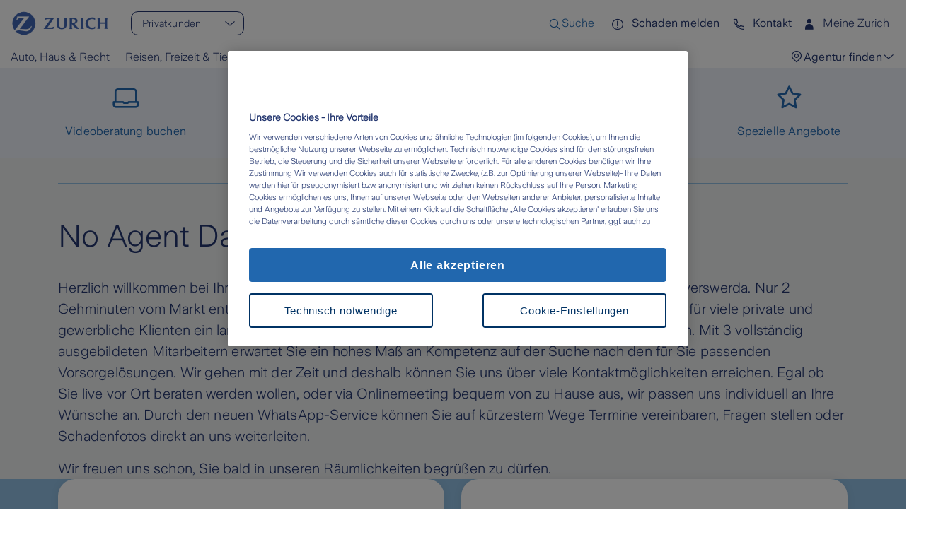

--- FILE ---
content_type: text/html; charset=utf-8
request_url: https://www.zurich.de/de-de/vor-ort/martin-muecke
body_size: 32679
content:
<!DOCTYPE html><html lang="de-de"><head><script type="text/javascript">try { document.__defineGetter__("referrer",function(){return "";}); } catch (exception) {try {Object.defineProperties(document, {referrer:   { get: function() { return ""; } } } );} catch (exception) {} } </script><meta charSet="utf-8"/><meta name="viewport" content="width=device-width"/><meta name="zwp-build" content="69304076cc1c60ef72ae7520-1687103b4ad724e5841d876bf54d39ad89fe05f6"/><link href="/_next/static/media/zurich-icons_woff2.e79964c0.woff2" rel="preload" type="font/woff2" as="font" crossorigin="anonymous"/><link href="/_next/static/media/ZurichSans-Light_woff2.36e454ad.woff2" rel="preload" type="font/woff2" as="font" crossorigin="anonymous"/><link href="/_next/static/media/ZurichSans-SemiBold_woff2.4943efd3.woff2" rel="preload" type="font/woff2" as="font" crossorigin="anonymous"/><link href="/_next/static/media/ZurichSans-Regular_woff2.812ca82b.woff2" rel="preload" type="font/woff2" as="font" crossorigin="anonymous"/><link href="/_next/static/media/ZurichSans-Medium_woff2.4940ade4.woff2" rel="preload" type="font/woff2" as="font" crossorigin="anonymous"/><title>Versicherungsagentur Martin Mücke in Hoyerswerda</title><link rel="canonical" href="https://www.zurich.de/de-de/vor-ort/martin-muecke"/><link rel="icon" href="https://www.zurich.de/-/media-assets/project/zurich-headless/shared/corporate/zurich-favicon.png"/><meta property="og:image" content="https://www.zurich.de/-/media-assets/project/zurich-headless/germany/br/images/logos/logo-zurich_850x850_2023_01.jpg"/><meta property="og:url" content="https://www.zurich.de/de-de/vor-ort/martin-muecke"/><meta property="item-id" content="62c1dfa5-01f8-4ad5-9a53-74e2d0399888"/><meta property="intention" content="Vermittler-Homepage"/><meta property="page-type" content="Vor Ort"/><meta property="targetgroup" content="both"/><meta name="last-modified" content="20251021T054922Z"/><meta name="displayname" content="Versicherungsagentur Martin Mücke in Hoyerswerda"/><meta property="og:site_name" content="Zurich Versicherung"/><meta property="og:type" content="website"/><script type="application/ld+json">
    {
      "@context" : "https://schema.org",
      "@type" : "WebSite",
      "name" : "Zurich Versicherung Deutschland",
      "url" : "https://www.zurich.de"
    }
  </script><script>(function(w,d,s,l,i){w[l]=w[l]||[];w[l].push({'gtm.start':
new Date().getTime(),event:'gtm.js'});var f=d.getElementsByTagName(s)[0],
j=d.createElement(s),dl=l!='dataLayer'?'&l='+l:'';j.async=true;j.src=
'https://sst.zurich.de/gtm.js?id='+i+dl;f.parentNode.insertBefore(j,f);
})(window,document,'script','dataLayer','GTM-PM6JC8B');</script><meta name="next-head-count" content="19"/><link data-next-font="" rel="preconnect" href="/" crossorigin="anonymous"/><link rel="preload" href="/_next/static/css/1da9ea0ff2edd96a.css" as="style"/><link rel="stylesheet" href="/_next/static/css/1da9ea0ff2edd96a.css" data-n-g=""/><noscript data-n-css=""></noscript><script defer="" nomodule="" src="/_next/static/chunks/polyfills-42372ed130431b0a.js"></script><script src="/_next/static/chunks/webpack-d5d43c8af92d3c92.js" defer=""></script><script src="/_next/static/chunks/framework-6d28727e634f0245.js" defer=""></script><script src="/_next/static/chunks/main-e6d7bbc8824388c0.js" defer=""></script><script src="/_next/static/chunks/pages/_app-5efdea57ea381abb.js" defer=""></script><script src="/_next/static/chunks/734-363278f7c0ee4bcf.js" defer=""></script><script src="/_next/static/chunks/706-34a3603a64488f6f.js" defer=""></script><script src="/_next/static/chunks/958-117ffa56d9f0d869.js" defer=""></script><script src="/_next/static/chunks/pages/%5B%5B...path%5D%5D-1294304ad55c86b2.js" defer=""></script><script src="/_next/static/x_mHm-KC36OvXA174-VET/_buildManifest.js" defer=""></script><script src="/_next/static/x_mHm-KC36OvXA174-VET/_ssgManifest.js" defer=""></script></head><body><div id="__next"><byoc-registration components="[]" datasources="[]"></byoc-registration><div id="head"><!--$--><!--$--><!--/$--><!--$--><!--/$--><!--$--><!--/$--><!--$--><!--/$--><!--/$--><!--$--><!--$--><!--/$--><!--$--><!--/$--><!--/$--></div><div id="body-top"><!--$--><!--$--><!--/$--><!--$-->
<noscript><iframe src="https://sst.zurich.de/gtm.js?id=/ns.html?id=GTM-PM6JC8B" height="0" width="0" style="display:none;visibility:hidden"></iframe></noscript>
<!--/$--><!--/$--></div><div class="prod-mode germany"><header role="none"><a class="skip" href="#main-content">Skip to main content</a><div id="header"><!--$--><!--$--><header class="custom-nav"><div class="header-temp"><div class="mobile-header-temp"><div class="logo"><div class="component-content"><a title="" class="" aria-label="" href="/de-de"><img alt="Zurich Versicherung" width="193" height="50" loading="lazy" src="https://www.zurich.de/-/media-assets/project/zurich-headless/germany/logo/zurich-logo-ranged-br.png?h=50&amp;iar=0&amp;w=193"/></a></div></div><button class="header-temp-toggle" aria-expanded="false" aria-controls="navdrawer"><span class="icon icon--menu_24"></span>Menu</button></div><div class="nav-drawer "><div class="header-temp-navbar"><div class="header-temp-links-left"><div class="logo"><div class="component-content"><a title="" class="" aria-label="" href="/de-de"><img alt="Zurich Versicherung" width="193" height="50" loading="lazy" src="https://www.zurich.de/-/media-assets/project/zurich-headless/germany/logo/zurich-logo-ranged-br.png?h=50&amp;iar=0&amp;w=193"/></a></div></div><div class="forms--shape"><div class="textfield textfield-select nav-user-type"><label id="textfield-label:R1373d6:" class="textfield-label">Kundentyp</label><select class="textfield-control dropdown-select " name="level1" label="Kundentyp" placeholder=" " data-search-enabled="false" data-search-placeholder="" data-search-no-results="" data-orientation="auto"><option data-placeholder="true" data-placeholder-text=" "></option><option value="/de-de/pk" selected="">Privatkunden</option><option value="/de-de/geschaeftskunden">Geschäftskunden</option></select></div></div><button type="button" class="icon icon--close_48 nav-drawer-close" aria-label="Close"></button></div><ul class="header-temp-links"><li class="menu-search-desktop"><button type="button" class="menu-search-button" aria-label="Open search input" aria-pressed="false"><span aria-hidden="true" class="icon icon--search_24_outline"></span><span class="menu-search-label" aria-hidden="true">Suche</span></button></li><li class="menu-search-mobile"><button type="button" class="menu-search-button" aria-label="Search"><span class="icon icon--search_24_outline"></span></button></li><li class=""><a title="Schaden melden" target="" class="icon icon icon--alert-circle_24_outline" id=":R3573d6:-link" href="/de-de/service/schaden-und-leistung">Schaden melden</a></li><li class=""><a title="Kontakt" target="" class="icon icon icon--phone_24_outline" id=":R5573d6:-link" href="/de-de/ueber-uns/kontakt">Kontakt</a></li><li class="my-account"><div class="my-account-content"><div class="open-modal"><button class=""><span class="title"><span class="icon icon--user-male_24_solid"></span> <!-- -->Meine Zurich</span><span class="icon icon--arrow-down_24"></span></button></div></div></li></ul><nav class="navigation-menu"><ul class="nav-row"><li class="menu-item"><button class="menu-item__button " type="button" aria-expanded="false">Auto, Haus &amp; Recht<span class="icon icon--arrow-down_24"></span></button><div class="submenu "><div class="submenu__columns"><div class="submenu__column"><button class="submenu__title__wrapper" type="button" aria-expanded="false"><span class="submenu__title ">Fahrzeugversicherung</span><span class="icon icon--arrow-down_24"></span></button><div class="nav-dropdown-menu "><ul class="submenu__links"><li><a title="" target="" class="" href="/de-de/pk/fahrzeuge/e-auto-versicherung">E-Auto Versicherung</a></li><li><a title="" target="" class="" href="/de-de/pk/fahrzeuge/kfz-versicherung">Autoversicherung</a></li><li><a title="" target="" class="" href="/de-de/pk/fahrzeuge/motorradversicherung">Motorradversicherung</a></li><li><a title="" target="" class="" href="/de-de/pk/fahrzeuge/wohnmobilversicherung">Wohnmobilversicherung</a></li><li><a title="" target="" class="" href="/de-de/pk/fahrzeuge/e-bike-versicherung">E-Bike Versicherung</a></li><li><a title="" target="" class="" href="/de-de/pk/fahrzeuge/e-scooter-versicherung">E-Scooter Versicherung</a></li></ul><a href="/de-de/pk/fahrzeuge" class="submenu__primary-link"><span class="icon icon--arrow-right_24"></span>Zur Produktübersicht</a></div></div><div class="submenu__column"><button class="submenu__title__wrapper" type="button" aria-expanded="false"><span class="submenu__title ">Haus &amp; Wohnen</span><span class="icon icon--arrow-down_24"></span></button><div class="nav-dropdown-menu "><ul class="submenu__links"><li><a title="" target="" class="" href="/de-de/pk/haus-wohnen/hausratversicherung">Hausratversicherung</a></li><li><a title="" target="" class="" href="/de-de/pk/haus-wohnen/wohngebaeudeversicherung">Wohngebäudeversicherung</a></li><li><a title="" target="" class="" href="/de-de/pk/haus-wohnen/photovoltaikversicherung">Photovoltaikversicherung</a></li><li><a title="" target="" class="" href="/de-de/pk/haus-wohnen/bauleistungsversicherung">Bauleistungsversicherung</a></li><li><a title="" target="" class="" href="/de-de/pk/haus-wohnen/absicherung-der-finanzierung">Baufinanzierung</a></li><li><a title="" target="" class="" href="/de-de/pk/haus-wohnen/bausparen">Bausparvertrag</a></li></ul><a href="/de-de/pk/haus-wohnen" class="submenu__primary-link"><span class="icon icon--arrow-right_24"></span>Zur Produktübersicht</a></div></div><div class="submenu__column"><button class="submenu__title__wrapper" type="button" aria-expanded="false"><span class="submenu__title ">Haftpflicht &amp; Recht</span><span class="icon icon--arrow-down_24"></span></button><div class="nav-dropdown-menu "><ul class="submenu__links"><li><a title="" target="" class="" href="/de-de/pk/haftpflicht-recht/bauherren-haftpflicht">Bauherrenhaftpflicht</a></li><li><a title="" target="" class="" href="/de-de/pk/haftpflicht-recht/privathaftpflicht">Haftpflichtversicherung</a></li><li><a title="" target="" class="" href="/de-de/pk/haftpflicht-recht/haus-und-grundbesitzer-haftpflicht">Haus- &amp; Grundbesitzerhaftpflicht</a></li><li><a title="" target="" class="" href="/de-de/geschaeftskunden/produkte/luftfahrtversicherungen/drohnen-und-multicopter">Drohnenversicherung</a></li><li><a title="" target="" class="" href="/de-de/pk/haftpflicht-recht/rechtsschutzversicherung">Rechtsschutzversicherung</a></li><li><a title="" target="" class="" href="/de-de/pk/haftpflicht-recht/tierhalterhaftpflicht">Tierhalterhaftpflicht</a></li></ul><a href="/de-de/pk/haftpflicht-recht" class="submenu__primary-link"><span class="icon icon--arrow-right_24"></span>Zur Produktübersicht</a></div></div><div class="submenu__column submenu__teaser "><div class="fadeOutUp teaser"><div class="teaser-image-preline"></div></div></div></div></div></li><li class="menu-item"><button class="menu-item__button " type="button" aria-expanded="false">Reisen, Freizeit &amp; Tiere<span class="icon icon--arrow-down_24"></span></button><div class="submenu "><div class="submenu__columns"><div class="submenu__column"><button class="submenu__title__wrapper" type="button" aria-expanded="false"><span class="submenu__title ">Reiseversicherung</span><span class="icon icon--arrow-down_24"></span></button><div class="nav-dropdown-menu "><ul class="submenu__links"><li><a title="" target="" class="" href="/de-de/pk/reiseversicherungen/auslandsreise-krankenversicherung">Auslandsreise-Krankenversicherung</a></li><li><a title="" target="" class="" href="/de-de/pk/reiseversicherungen/reisegepaeck-versicherung">Reisegepäckversicherung</a></li><li><a title="" target="" class="" href="/de-de/pk/reiseversicherungen/reiseruecktrittskosten-versicherung">Reiserücktrittsversicherung</a></li><li><a title="" target="" class="" href="/de-de/pk/reiseversicherungen/camping-versicherung">Campingversicherung</a></li></ul><a href="/de-de/pk/reiseversicherungen" class="submenu__primary-link"><span class="icon icon--arrow-right_24"></span>Zur Produktübersicht</a></div></div><div class="submenu__column"><button class="submenu__title__wrapper" type="button" aria-expanded="false"><span class="submenu__title ">Tierversicherung</span><span class="icon icon--arrow-down_24"></span></button><div class="nav-dropdown-menu "><ul class="submenu__links"><li><a title="" target="" class="" href="/de-de/pk/gesundheit-pflege/op-versicherung-fuer-tiere">Tier OP Versicherung</a></li><li><a title="" target="" class="" href="/de-de/pk/haftpflicht-recht/tierhalterhaftpflicht">Tierhalterhaftpflicht</a></li><li><a title="" target="" class="" href="/de-de/pk/gesundheit-pflege/tierkrankenversicherung">Tierkrankenversicherung</a></li><li><a title="" target="" class="" href="/de-de/pk/haftpflicht-recht/hundehalter-haftpflicht">Hundehaftpflicht</a></li></ul><a href="/de-de/pk/tierversicherungen" class="submenu__primary-link"><span class="icon icon--arrow-right_24"></span>Zur Produktübersicht</a></div></div><div class="submenu__column"><button class="submenu__title__wrapper" type="button" aria-expanded="false"><span class="submenu__title ">Freizeit &amp; Events</span><span class="icon icon--arrow-down_24"></span></button><div class="nav-dropdown-menu "><ul class="submenu__links"><li><a title="" target="" class="" href="/de-de/pk/freizeit/bootsversicherung">Bootsversicherung</a></li><li><a title="" target="" class="" href="/de-de/pk/haus-wohnen/hausratversicherung/handy-versicherung">Handyversicherung</a></li><li><a title="" target="" class="" href="/de-de/pk/freizeit/hochzeitsversicherung">Hochzeitsversicherung</a></li></ul><a href="/de-de/pk/freizeit" class="submenu__primary-link"><span class="icon icon--arrow-right_24"></span>Zur Produktübersicht</a></div></div><div class="submenu__column submenu__teaser "><div class="fadeOutUp teaser"><div class="teaser-image-preline"><div class="teaser-title"><br /></div></div></div></div></div></div></li><li class="menu-item"><button class="menu-item__button " type="button" aria-expanded="false">Gesundheit &amp; Pflege<span class="icon icon--arrow-down_24"></span></button><div class="submenu "><div class="submenu__columns"><div class="submenu__column"><button class="submenu__title__wrapper" type="button" aria-expanded="false"><span class="submenu__title ">Pflege</span><span class="icon icon--arrow-down_24"></span></button><div class="nav-dropdown-menu "><ul class="submenu__links"><li><a title="" target="" class="" href="/de-de/pk/gesundheit-pflege/pflegestarter">Pflegestarter</a></li><li><a title="" target="" class="" href="/de-de/pk/gesundheit-pflege/pflegeversicherung">Private Pflegeversicherung</a></li><li><a title="" target="" class="" href="/de-de/pk/gesundheit-pflege/pflegezusatzversicherung">Pflegezusatzversicherung</a></li></ul><a href="/de-de/pk/gesundheit-pflege" class="submenu__primary-link"><span class="icon icon--arrow-right_24"></span>Zur Produktübersicht</a></div></div><div class="submenu__column"><button class="submenu__title__wrapper" type="button" aria-expanded="false"><span class="submenu__title ">Gesundheit</span><span class="icon icon--arrow-down_24"></span></button><div class="nav-dropdown-menu "><ul class="submenu__links"><li><a title="" target="" class="" href="/de-de/pk/gesundheit-pflege/krankenversicherung">Private Krankenversicherung</a></li><li><a title="" target="" class="" href="/de-de/pk/gesundheit-pflege/krankenversicherung-beamte">Private Krankenversicherung für Beamte</a></li><li><a title="" target="" class="" href="/de-de/pk/gesundheit-pflege/krankenzusatzversicherung">Krankenzusatzversicherung</a></li><li><a title="" target="" class="" href="/de-de/pk/vorsorge-vermoegen/unfallversicherung">Unfallversicherung</a></li></ul><a href="/de-de/pk/gesundheit-pflege" class="submenu__primary-link"><span class="icon icon--arrow-right_24"></span>Zur Produktübersicht</a></div></div><div class="submenu__column"><button class="submenu__title__wrapper" type="button" aria-expanded="false"><span class="submenu__title ">Tier-Gesundheit</span><span class="icon icon--arrow-down_24"></span></button><div class="nav-dropdown-menu "><ul class="submenu__links"><li><a title="" target="" class="" href="/de-de/pk/gesundheit-pflege/tierkrankenversicherung">Tierkrankenversicherung</a></li><li><a title="" target="" class="" href="/de-de/pk/gesundheit-pflege/op-versicherung-fuer-tiere">Tier OP</a></li></ul><a href="/de-de/pk/gesundheit-pflege" class="submenu__primary-link"><span class="icon icon--arrow-right_24"></span>Zur Produktübersicht</a></div></div><div class="submenu__column submenu__teaser "><div class="fadeOutUp teaser"><div class="teaser-image-preline"><div class="teaser-title"><br /></div></div></div></div></div></div></li><li class="menu-item"><button class="menu-item__button " type="button" aria-expanded="false">Vorsorge &amp; Vermögen<span class="icon icon--arrow-down_24"></span></button><div class="submenu "><div class="submenu__columns"><div class="submenu__column"><button class="submenu__title__wrapper" type="button" aria-expanded="false"><span class="submenu__title ">Altersvorsorge</span><span class="icon icon--arrow-down_24"></span></button><div class="nav-dropdown-menu "><ul class="submenu__links"><li><a title="" target="" class="" href="/de-de/pk/altersvorsorge/private-rentenversicherung">Private Rentenversicherung</a></li><li><a title="" target="" class="" href="/de-de/geschaeftskunden/produkte/betriebliche-altersvorsorge">Betriebliche Altersvorsorge</a></li><li><a title="" target="" class="" href="/de-de/pk/altersvorsorge/fondsgebundene-rentenversicherung">Fondsgebundene Rentenversicherung</a></li><li><a title="" target="" class="" href="/de-de/pk/altersvorsorge/basisrente">Rürup-Rente / Basisrente</a></li><li><a title="" target="" class="" href="/de-de/geschaeftskunden/produkte/betriebliche-altersvorsorge/direktversicherung">Direktversicherung</a></li></ul><a href="/de-de/pk/altersvorsorge" class="submenu__primary-link"><span class="icon icon--arrow-right_24"></span>Zur Produktübersicht</a></div></div><div class="submenu__column"><button class="submenu__title__wrapper" type="button" aria-expanded="false"><span class="submenu__title ">Existenzschutz</span><span class="icon icon--arrow-down_24"></span></button><div class="nav-dropdown-menu "><ul class="submenu__links"><li><a title="" target="" class="" href="/de-de/pk/vorsorge-vermoegen/unfallversicherung">Unfallversicherung</a></li><li><a title="" target="" class="" href="/de-de/pk/vorsorge-vermoegen/risikoleben-komfort">Risikolebensversicherung</a></li><li><a title="" target="" class="" href="/de-de/pk/vorsorge-vermoegen/berufsunfaehigkeits-versicherung">Berufsunfähigkeitsversicherung</a></li><li><a title="" target="" class="" href="/de-de/pk/vorsorge-vermoegen/sterbegeld">Sterbegeldversicherung</a></li><li><a title="" target="" class="" href="/de-de/pk/vorsorge-vermoegen/erwerbsunfaehigkeits-versicherung">Erwerbsunfähigkeitsversicherung</a></li><li><a title="" target="" class="" href="/de-de/pk/vorsorge-vermoegen/grundfaehigkeits-versicherung">Grundfähigkeitsversicherung</a></li></ul><a href="/de-de/pk/vorsorge-vermoegen" class="submenu__primary-link"><span class="icon icon--arrow-right_24"></span>Zur Produktübersicht</a></div></div><div class="submenu__column"><button class="submenu__title__wrapper" type="button" aria-expanded="false"><span class="submenu__title ">Geldanlage &amp; Finanzierung</span><span class="icon icon--arrow-down_24"></span></button><div class="nav-dropdown-menu "><ul class="submenu__links"><li><a title="" target="" class="" href="/de-de/pk/vorsorge-vermoegen/kapitalanlage">Kapitalanlage</a></li><li><a title="" target="" class="" href="/de-de/pk/haus-wohnen/bausparen">Bausparen</a></li><li><a title="" target="" class="" href="/de-de/pk/haus-wohnen/absicherung-der-finanzierung">Baufinanzierung</a></li></ul><a href="/de-de/pk/vorsorge-vermoegen" class="submenu__primary-link"><span class="icon icon--arrow-right_24"></span>Zur Produktübersicht</a></div></div><div class="submenu__column submenu__teaser "><div class="fadeOutUp teaser"><div class="teaser-image-preline"></div></div></div></div></div></li><li class="menu-item"><button class="menu-item__button " type="button" aria-expanded="false">Service<span class="icon icon--arrow-down_24"></span></button><div class="submenu "><div class="submenu__columns"><div class="submenu__column"><button class="submenu__title__wrapper" type="button" aria-expanded="false"><span class="submenu__title ">Kundenservice</span><span class="icon icon--arrow-down_24"></span></button><div class="nav-dropdown-menu "><ul class="submenu__links"><li><a title="" target="" class="" href="/de-de/meine-zurich/vorteile">Meine Zurich</a></li><li><a title="" target="" class="" href="/de-de/service">Online Services</a></li><li><a title="" target="" class="" href="/de-de/service/schaden-und-leistung">Schaden melden</a></li></ul></div></div><div class="submenu__column"><button class="submenu__title__wrapper" type="button" aria-expanded="false"><span class="submenu__title ">Ratgeberübersicht</span><span class="icon icon--arrow-down_24"></span></button><div class="nav-dropdown-menu "><ul class="submenu__links"><li><a title="" target="" class="" href="/de-de/pk/fahrzeuge/ratgeber">Ratgeber Fahrzeuge</a></li><li><a title="" target="" class="" href="/de-de/pk/haus-wohnen/ratgeber">Ratgeber Haus &amp; Wohnen</a></li><li><a title="" target="" class="" href="/de-de/pk/haftpflicht-recht/ratgeber">Ratgeber Haftpflicht &amp; Recht</a></li><li><a title="" target="" class="" href="/de-de/pk/freizeit/ratgeber">Ratgeber Freizeit &amp; Reisen</a></li><li><a title="" target="" class="" href="/de-de/pk/gesundheit-pflege/ratgeber">Ratgeber Gesundheit &amp; Pflege</a></li><li><a title="" target="" class="" href="/de-de/pk/vorsorge-vermoegen/ratgeber">Ratgeber Vorsorge &amp; Vermögen</a></li><li><a title="" target="" class="" href="/de-de/geschaeftskunden/firmenwissen">Expertenwissen für Firmen</a></li></ul><a href="/de-de/service/ratgeber" class="submenu__primary-link"><span class="icon icon--arrow-right_24"></span>Zur Ratgeberübersicht</a></div></div><div class="submenu__column"><button class="submenu__title__wrapper" type="button" aria-expanded="false"><span class="submenu__title ">Rechner &amp; Tools</span><span class="icon icon--arrow-down_24"></span></button><div class="nav-dropdown-menu "><ul class="submenu__links"><li><a title="" target="" class="" href="/de-de/pk/haftpflicht-recht/privathaftpflicht/berechnen">Haftpflicht-Rechner</a></li><li><a title="" target="" class="" href="/de-de/pk/haus-wohnen/hausratversicherung/berechnen">Hausrat-Rechner</a></li><li><a title="" target="" class="" href="/de-de/pk/haus-wohnen/wohngebaeudeversicherung/berechnen">Wohngebäude-Rechner</a></li><li><a title="" target="" class="" href="/de-de/pk/haftpflicht-recht/rechtsschutzversicherung/private-rechtsschutzversicherung/berechnen">Privat-Rechtsschutz-Rechner</a></li><li><a title="" target="" class="" href="/de-de/pk/fahrzeuge/pedelecversicherung/berechnen">Pedelec-Rechner</a></li></ul><a href="/de-de/service/rechner-und-tools" class="submenu__primary-link"><span class="icon icon--arrow-right_24"></span>Auf einen Blick</a></div></div><div class="submenu__column submenu__teaser "><div class="fadeOutUp teaser"><div class="teaser-image-preline"></div></div></div></div></div></li><li class="menu-item"><button class="menu-item__button " type="button" aria-expanded="false">Über Zurich<span class="icon icon--arrow-down_24"></span></button><div class="submenu "><div class="submenu__columns"><div class="submenu__column"><button class="submenu__title__wrapper" type="button" aria-expanded="false"><span class="submenu__title ">Unternehmen</span><span class="icon icon--arrow-down_24"></span></button><div class="nav-dropdown-menu "><ul class="submenu__links"><li><a title="" target="" class="" href="/de-de/ueber-uns/unternehmen/zurich-gruppe-deutschland">Zurich Gruppe Deutschland</a></li><li><a title="" target="" class="" href="/de-de/ueber-uns/unternehmen/werte-und-verantwortung">Unsere Werte</a></li><li><a title="" target="" class="" href="/de-de/ueber-uns/unternehmen/150jahre">150 Jahre Zurich</a></li></ul><a href="/de-de/ueber-uns/unternehmen" class="submenu__primary-link"><span class="icon icon--arrow-right_24"></span>Mehr zum Unternehmen</a></div></div><div class="submenu__column"><button class="submenu__title__wrapper" type="button" aria-expanded="false"><span class="submenu__title ">Deine Karriere</span><span class="icon icon--arrow-down_24"></span></button><div class="nav-dropdown-menu "><ul class="submenu__links"><li><a title="" target="" class="" href="/de-de/ueber-uns/karriere/ausbildung">Ausbildung</a></li><li><a title="" target="" class="" href="/de-de/ueber-uns/karriere/duales-studium">Duales Studium</a></li><li><a title="" target="" class="" href="/de-de/ueber-uns/karriere/studenten">Studenten</a></li><li><a title="" target="" class="" href="/de-de/ueber-uns/karriere/karriere-im-vertrieb">Vertrieb</a></li><li><a title="" target="" class="" href="/de-de/ueber-uns/karriere/karriere-in-der-it">IT</a></li><li><a title="" target="" class="" href="/de-de/ueber-uns/karriere">Mitarbeiter</a></li></ul><a href="/de-de/ueber-uns/karriere" class="submenu__primary-link"><span class="icon icon--arrow-right_24"></span>Zu den Karrieremöglichkeiten</a></div></div><div class="submenu__column"><button class="submenu__title__wrapper" type="button" aria-expanded="false"><span class="submenu__title ">Unsere Verantwortung</span><span class="icon icon--arrow-down_24"></span></button><div class="nav-dropdown-menu "><ul class="submenu__links"><li><a title="" target="" class="" href="/de-de/ueber-uns/nachhaltigkeit">Nachhaltigkeit</a></li><li><a title="" target="" class="" href="/de-de/ueber-uns/unternehmen/corporate-responsibility">Soziales Engagement</a></li><li><a title="" target="" class="" href="/de-de/ueber-uns/unternehmen/corporate-responsibility/diversitaet-und-inklusion">Diversität und Inklusion</a></li><li><a title="" target="" class="" href="/de-de/ueber-uns/nachhaltigkeit/nachhaltigkeitsbezogene-offenlegung">Nachhaltigkeitsbezogene Offenlegungen</a></li></ul></div></div><div class="submenu__column submenu__teaser "><div class="fadeOutUp teaser"><div class="teaser-image-preline"></div></div></div></div></div></li></ul></nav><div class="teaser-mobile"><div class="fadeOutUp teaser"><div class="teaser-image-preline"></div></div></div><div class="agent-finder-entry-point"><div><button type="button" aria-expanded="false" aria-controls=":R973d6:" class="btn agent-navigation-btn"><span class="icon icon--arrow-down_24" aria-hidden="true"></span><span class="title"> Agentur finden</span></button></div><div class="agent-description " id=":R973d6:"></div></div></div></div></div></header><!--/$--><!--$--><!--/$--><!--/$--></div></header><main id="main-content"><div id="content"><!--$--><!--$--><div class="col-12 component container full-width"><div class="component-content"><div><!--$--><!--/$--></div></div></div><!--/$--><!--$--><div class="col-12 component container full-width"><div class="component-content"><div><!--$--><div class="af-quick-links bg-white-lilac col-12"><div class="container af-quick-links-container"><a title="" target="" class="" href="/de-de/formulare/terminkalender"><span class="icon icon--laptop_24_outline"></span><span class="link-title">Videoberatung buchen</span></a><a title="" target="" class="" href="/de-de/formulare/allgemeine-anfrage-fachmann"><span class="icon icon--mail-open_24_outline"></span><span class="link-title">Nachricht senden</span></a><a title="" target="" class="" href="/de-de/service/schaden-und-leistung"><span class="icon icon--alert-circle_24_outline"></span><span class="link-title">Schaden melden</span></a><a href="#spezielle-angebote" class="" title="spezielle-angebote" target=""><span class="icon icon--star_24_outline"></span><span class="link-title">Spezielle Angebote</span></a></div></div><!--/$--><!--$--><div class="col-12 component container full-width"><div class="component-content"><div><!--$--><div class="row component column-splitter"><div class="component col-9"></div><div class="component col-3"></div></div><!--/$--></div></div></div><!--/$--><!--$--><!--/$--><!--$--><!--/$--><!--$--><div class="col-12 component container full-width"><div class="component-content"><div><!--$--><div><div class="bg-zurichwhite component container full-width"><div class="component-content"><div><!--$--><div class="agent-services-tabs component container"><div class="component-content"><div><!--$--><div class="tabs tabs--stretch" data-scroll-to-tab="false"><div class="tabs-header-wrapper has-scroller  "><div class="tabs-header" role="tablist"><button class="selected" tabindex="0" aria-controls="tabs-4c9ae888-4cfa-4a48-b068-402ce694aa35-tabpanel-1" aria-selected="true" role="tab" id="tabs-4c9ae888-4cfa-4a48-b068-402ce694aa35-tab-1"><div>Über uns</div></button></div><span class="slider-arrow slider-back icon icon--arrow-long-left_24" data-direction="back" role="button" tabindex="0" aria-label="Back"></span><span class="slider-arrow slider-forward icon icon--arrow-long-right_24" data-direction="forward" role="button" tabindex="0" aria-label="Forward"></span></div><!--$--><div id="tabs-4c9ae888-4cfa-4a48-b068-402ce694aa35-tabpanel-1" tabindex="0" role="tabpanel" aria-labelledby="tabs-4c9ae888-4cfa-4a48-b068-402ce694aa35-tab-1"><div class="tabs-content-wrapper"><!--$--><h2>No Agent Data Available</h2><!--/$--><!--$--><div class="rich-text"><p>Herzlich willkommen bei Ihrer Geschäftsstelle Martin Mücke am Tor zur historischen Altstadt von Hoyerswerda. Nur 2 Gehminuten vom Markt entfernt, sind wir seit fast 30 Jahren ein Teil dieser Region und somit bereits für viele private und gewerbliche Klienten ein langjähriger Ansprechpartner bei allen Versicherungs- und Vorsorgethemen. Mit 3 vollständig ausgebildeten Mitarbeitern erwartet Sie ein hohes Maß an Kompetenz auf der Suche nach den für Sie passenden Vorsorgelösungen. Wir gehen mit der Zeit und deshalb können Sie uns über viele Kontaktmöglichkeiten erreichen. Egal ob Sie live vor Ort beraten werden wollen, oder via Onlinemeeting bequem von zu Hause aus, wir passen uns individuell an Ihre Wünsche an. Durch den neuen WhatsApp-Service können Sie auf kürzestem Wege Termine vereinbaren, Fragen stellen oder Schadenfotos direkt an uns weiterleiten.</p>

 

<p>Wir freuen uns schon, Sie bald in unseren Räumlichkeiten begrüßen zu dürfen.</p></div><!--/$--></div></div><!--/$--></div><!--/$--></div></div></div><!--/$--></div></div></div></div><!--/$--></div></div></div><!--/$--><!--$--><!--/$--><!--$--><div><span id="spezielle-angebote"></span >
</div><!--/$--><!--$--><!--/$--><!--$--><div class="agency-subreferences bg-dove"></div><!--/$--><!--$--><div class="col-12 component container full-width"><div class="component-content"><div></div></div></div><!--/$--><!--$--><div class="bg-lightblue col-12 component container full-width"><div class="component-content"><div><!--$--><div class="col-12 component container"><div class="component-content"><div><!--$--><div class="row component column-splitter"><div class="component col-md-6"><!--$--><div class="bg-white col-12 col-md-12 fadeOut promo splitter-promo with-border-radius with-shadow" role="region" aria-labelledby="promo-heading:R1feld6:"><div class="container"><div class="row"><div class="promo-image col-12 col-md-6 col-lg-4"><div class="promo-image-wrapper"><img alt="altTest" title="Z-sirius-campus-Siegel-final-2021-large" loading="lazy" width="260" height="260" decoding="async" data-nimg="1" style="color:transparent" sizes="260px" srcSet="https://www.zurich.de/-/media-assets/project/zurich-headless/germany/br/images/siegel/z-sirius-campus-siegel-final-2021-large.jpg?iar=0&amp;w=144 144w, https://www.zurich.de/-/media-assets/project/zurich-headless/germany/br/images/siegel/z-sirius-campus-siegel-final-2021-large.jpg?iar=0&amp;w=190 190w, https://www.zurich.de/-/media-assets/project/zurich-headless/germany/br/images/siegel/z-sirius-campus-siegel-final-2021-large.jpg?iar=0&amp;w=216 216w, https://www.zurich.de/-/media-assets/project/zurich-headless/germany/br/images/siegel/z-sirius-campus-siegel-final-2021-large.jpg?iar=0&amp;w=228 228w, https://www.zurich.de/-/media-assets/project/zurich-headless/germany/br/images/siegel/z-sirius-campus-siegel-final-2021-large.jpg?iar=0&amp;w=260 260w, https://www.zurich.de/-/media-assets/project/zurich-headless/germany/br/images/siegel/z-sirius-campus-siegel-final-2021-large.jpg?iar=0&amp;w=296 296w, https://www.zurich.de/-/media-assets/project/zurich-headless/germany/br/images/siegel/z-sirius-campus-siegel-final-2021-large.jpg?iar=0&amp;w=356 356w, https://www.zurich.de/-/media-assets/project/zurich-headless/germany/br/images/siegel/z-sirius-campus-siegel-final-2021-large.jpg?iar=0&amp;w=360 360w, https://www.zurich.de/-/media-assets/project/zurich-headless/germany/br/images/siegel/z-sirius-campus-siegel-final-2021-large.jpg?iar=0&amp;w=375 375w, https://www.zurich.de/-/media-assets/project/zurich-headless/germany/br/images/siegel/z-sirius-campus-siegel-final-2021-large.jpg?iar=0&amp;w=500 500w, https://www.zurich.de/-/media-assets/project/zurich-headless/germany/br/images/siegel/z-sirius-campus-siegel-final-2021-large.jpg?iar=0&amp;w=560 560w, https://www.zurich.de/-/media-assets/project/zurich-headless/germany/br/images/siegel/z-sirius-campus-siegel-final-2021-large.jpg?iar=0&amp;w=600 600w, https://www.zurich.de/-/media-assets/project/zurich-headless/germany/br/images/siegel/z-sirius-campus-siegel-final-2021-large.jpg?iar=0&amp;w=700 700w, https://www.zurich.de/-/media-assets/project/zurich-headless/germany/br/images/siegel/z-sirius-campus-siegel-final-2021-large.jpg?iar=0&amp;w=730 730w, https://www.zurich.de/-/media-assets/project/zurich-headless/germany/br/images/siegel/z-sirius-campus-siegel-final-2021-large.jpg?iar=0&amp;w=768 768w, https://www.zurich.de/-/media-assets/project/zurich-headless/germany/br/images/siegel/z-sirius-campus-siegel-final-2021-large.jpg?iar=0&amp;w=800 800w, https://www.zurich.de/-/media-assets/project/zurich-headless/germany/br/images/siegel/z-sirius-campus-siegel-final-2021-large.jpg?iar=0&amp;w=900 900w, https://www.zurich.de/-/media-assets/project/zurich-headless/germany/br/images/siegel/z-sirius-campus-siegel-final-2021-large.jpg?iar=0&amp;w=1024 1024w, https://www.zurich.de/-/media-assets/project/zurich-headless/germany/br/images/siegel/z-sirius-campus-siegel-final-2021-large.jpg?iar=0&amp;w=1300 1440w, https://www.zurich.de/-/media-assets/project/zurich-headless/germany/br/images/siegel/z-sirius-campus-siegel-final-2021-large.jpg?iar=0&amp;w=1300 1600w" src="https://www.zurich.de/-/media-assets/project/zurich-headless/germany/br/images/siegel/z-sirius-campus-siegel-final-2021-large.jpg?iar=0&amp;w=1300"/></div></div><div class="promo-content col-12 col-md-6 col-lg-8 "><h2 class="promo-heading" id="promo-heading:R1feld6:">Ausgezeichnete Kundenzufriedenheit</h2><div class="promo-desc">Das Institut Sirius Campus  verleiht Zurich das Siegel "Ausgezeichnete Kundenzufriedenheit" in der Kategorie Versicherungsvertreter.</div></div></div></div></div><!--/$--></div><div class="component col-md-6"><!--$--><div class="bg-white col-12 col-md-12 fadeOut promo splitter-promo with-border-radius with-shadow" role="region" aria-labelledby="promo-heading:R1neld6:"><div class="container"><div class="row"><div class="promo-image col-12 col-md-6 col-lg-4"><div class="promo-image-wrapper"><img alt="AltTest2" title="handyversicherung_850x850_2021_02" loading="lazy" width="260" height="260" decoding="async" data-nimg="1" style="color:transparent" sizes="260px" srcSet="https://www.zurich.de/-/media-assets/project/zurich-headless/germany/br/images/product/handyversicherung_850x850_2021_02.jpg?iar=0&amp;w=144 144w, https://www.zurich.de/-/media-assets/project/zurich-headless/germany/br/images/product/handyversicherung_850x850_2021_02.jpg?iar=0&amp;w=190 190w, https://www.zurich.de/-/media-assets/project/zurich-headless/germany/br/images/product/handyversicherung_850x850_2021_02.jpg?iar=0&amp;w=216 216w, https://www.zurich.de/-/media-assets/project/zurich-headless/germany/br/images/product/handyversicherung_850x850_2021_02.jpg?iar=0&amp;w=228 228w, https://www.zurich.de/-/media-assets/project/zurich-headless/germany/br/images/product/handyversicherung_850x850_2021_02.jpg?iar=0&amp;w=260 260w, https://www.zurich.de/-/media-assets/project/zurich-headless/germany/br/images/product/handyversicherung_850x850_2021_02.jpg?iar=0&amp;w=296 296w, https://www.zurich.de/-/media-assets/project/zurich-headless/germany/br/images/product/handyversicherung_850x850_2021_02.jpg?iar=0&amp;w=356 356w, https://www.zurich.de/-/media-assets/project/zurich-headless/germany/br/images/product/handyversicherung_850x850_2021_02.jpg?iar=0&amp;w=360 360w, https://www.zurich.de/-/media-assets/project/zurich-headless/germany/br/images/product/handyversicherung_850x850_2021_02.jpg?iar=0&amp;w=375 375w, https://www.zurich.de/-/media-assets/project/zurich-headless/germany/br/images/product/handyversicherung_850x850_2021_02.jpg?iar=0&amp;w=500 500w, https://www.zurich.de/-/media-assets/project/zurich-headless/germany/br/images/product/handyversicherung_850x850_2021_02.jpg?iar=0&amp;w=560 560w, https://www.zurich.de/-/media-assets/project/zurich-headless/germany/br/images/product/handyversicherung_850x850_2021_02.jpg?iar=0&amp;w=600 600w, https://www.zurich.de/-/media-assets/project/zurich-headless/germany/br/images/product/handyversicherung_850x850_2021_02.jpg?iar=0&amp;w=700 700w, https://www.zurich.de/-/media-assets/project/zurich-headless/germany/br/images/product/handyversicherung_850x850_2021_02.jpg?iar=0&amp;w=730 730w, https://www.zurich.de/-/media-assets/project/zurich-headless/germany/br/images/product/handyversicherung_850x850_2021_02.jpg?iar=0&amp;w=768 768w, https://www.zurich.de/-/media-assets/project/zurich-headless/germany/br/images/product/handyversicherung_850x850_2021_02.jpg?iar=0&amp;w=800 800w, https://www.zurich.de/-/media-assets/project/zurich-headless/germany/br/images/product/handyversicherung_850x850_2021_02.jpg?iar=0&amp;w=850 900w, https://www.zurich.de/-/media-assets/project/zurich-headless/germany/br/images/product/handyversicherung_850x850_2021_02.jpg?iar=0&amp;w=850 1024w, https://www.zurich.de/-/media-assets/project/zurich-headless/germany/br/images/product/handyversicherung_850x850_2021_02.jpg?iar=0&amp;w=850 1440w, https://www.zurich.de/-/media-assets/project/zurich-headless/germany/br/images/product/handyversicherung_850x850_2021_02.jpg?iar=0&amp;w=850 1600w" src="https://www.zurich.de/-/media-assets/project/zurich-headless/germany/br/images/product/handyversicherung_850x850_2021_02.jpg?iar=0&amp;w=850"/></div></div><div class="promo-content col-12 col-md-6 col-lg-8 "><h2 class="promo-heading" id="promo-heading:R1neld6:">Versicherungswegweiser</h2><div class="promo-desc">Behalten Sie den Durchblick im Versicherungsdschungel.</div><a title="AltTextButton" target="" class="alt btn btn--text" href="/de-de/service/rechner-und-tools/versicherungswegweiser">Jetzt informieren<span class="icon icon--arrow-long-right_24" aria-hidden="true"></span></a></div></div></div></div><!--/$--></div></div><!--/$--></div></div></div><!--/$--></div></div></div><!--/$--><!--$--><div class="agency-products col-12"><div class="col-12 component container"><div class="card-carousel"><h2>Produkte für Privatkunden</h2><div class="splide splide"><div class="splide__track"><ul class="splide__list"><li class="splide__slide splide__slide carousel-item"><div class="card"><div class="card-image"><img alt="Mann mit Tochter auf dem Arm" loading="lazy" width="356" height="200" decoding="async" data-nimg="1" style="color:transparent" sizes="(max-width: 768px) 216px, (max-width: 1024px) 296px, 356px" srcSet="https://edge.sitecorecloud.io/zurichinsur2cd7-zwpde6f08-prodd5db-4bb2/media/project/zurich-headless/germany/br/images/product/berufsunfaehigkeits-versicherung-markenkampagne_352x220_2025_04.jpg?iar=0&amp;w=144 144w, https://edge.sitecorecloud.io/zurichinsur2cd7-zwpde6f08-prodd5db-4bb2/media/project/zurich-headless/germany/br/images/product/berufsunfaehigkeits-versicherung-markenkampagne_352x220_2025_04.jpg?iar=0&amp;w=190 190w, https://edge.sitecorecloud.io/zurichinsur2cd7-zwpde6f08-prodd5db-4bb2/media/project/zurich-headless/germany/br/images/product/berufsunfaehigkeits-versicherung-markenkampagne_352x220_2025_04.jpg?iar=0&amp;w=216 216w, https://edge.sitecorecloud.io/zurichinsur2cd7-zwpde6f08-prodd5db-4bb2/media/project/zurich-headless/germany/br/images/product/berufsunfaehigkeits-versicherung-markenkampagne_352x220_2025_04.jpg?iar=0&amp;w=228 228w, https://edge.sitecorecloud.io/zurichinsur2cd7-zwpde6f08-prodd5db-4bb2/media/project/zurich-headless/germany/br/images/product/berufsunfaehigkeits-versicherung-markenkampagne_352x220_2025_04.jpg?iar=0&amp;w=260 260w, https://edge.sitecorecloud.io/zurichinsur2cd7-zwpde6f08-prodd5db-4bb2/media/project/zurich-headless/germany/br/images/product/berufsunfaehigkeits-versicherung-markenkampagne_352x220_2025_04.jpg?iar=0&amp;w=296 296w, https://edge.sitecorecloud.io/zurichinsur2cd7-zwpde6f08-prodd5db-4bb2/media/project/zurich-headless/germany/br/images/product/berufsunfaehigkeits-versicherung-markenkampagne_352x220_2025_04.jpg?iar=0&amp;w=356 356w, https://edge.sitecorecloud.io/zurichinsur2cd7-zwpde6f08-prodd5db-4bb2/media/project/zurich-headless/germany/br/images/product/berufsunfaehigkeits-versicherung-markenkampagne_352x220_2025_04.jpg?iar=0&amp;w=360 360w, https://edge.sitecorecloud.io/zurichinsur2cd7-zwpde6f08-prodd5db-4bb2/media/project/zurich-headless/germany/br/images/product/berufsunfaehigkeits-versicherung-markenkampagne_352x220_2025_04.jpg?iar=0&amp;w=375 375w, https://edge.sitecorecloud.io/zurichinsur2cd7-zwpde6f08-prodd5db-4bb2/media/project/zurich-headless/germany/br/images/product/berufsunfaehigkeits-versicherung-markenkampagne_352x220_2025_04.jpg?iar=0&amp;w=500 500w, https://edge.sitecorecloud.io/zurichinsur2cd7-zwpde6f08-prodd5db-4bb2/media/project/zurich-headless/germany/br/images/product/berufsunfaehigkeits-versicherung-markenkampagne_352x220_2025_04.jpg?iar=0&amp;w=560 560w, https://edge.sitecorecloud.io/zurichinsur2cd7-zwpde6f08-prodd5db-4bb2/media/project/zurich-headless/germany/br/images/product/berufsunfaehigkeits-versicherung-markenkampagne_352x220_2025_04.jpg?iar=0&amp;w=600 600w, https://edge.sitecorecloud.io/zurichinsur2cd7-zwpde6f08-prodd5db-4bb2/media/project/zurich-headless/germany/br/images/product/berufsunfaehigkeits-versicherung-markenkampagne_352x220_2025_04.jpg?iar=0&amp;w=700 700w, https://edge.sitecorecloud.io/zurichinsur2cd7-zwpde6f08-prodd5db-4bb2/media/project/zurich-headless/germany/br/images/product/berufsunfaehigkeits-versicherung-markenkampagne_352x220_2025_04.jpg?iar=0&amp;w=730 730w, https://edge.sitecorecloud.io/zurichinsur2cd7-zwpde6f08-prodd5db-4bb2/media/project/zurich-headless/germany/br/images/product/berufsunfaehigkeits-versicherung-markenkampagne_352x220_2025_04.jpg?iar=0&amp;w=768 768w, https://edge.sitecorecloud.io/zurichinsur2cd7-zwpde6f08-prodd5db-4bb2/media/project/zurich-headless/germany/br/images/product/berufsunfaehigkeits-versicherung-markenkampagne_352x220_2025_04.jpg?iar=0&amp;w=800 800w, https://edge.sitecorecloud.io/zurichinsur2cd7-zwpde6f08-prodd5db-4bb2/media/project/zurich-headless/germany/br/images/product/berufsunfaehigkeits-versicherung-markenkampagne_352x220_2025_04.jpg?iar=0&amp;w=900 900w, https://edge.sitecorecloud.io/zurichinsur2cd7-zwpde6f08-prodd5db-4bb2/media/project/zurich-headless/germany/br/images/product/berufsunfaehigkeits-versicherung-markenkampagne_352x220_2025_04.jpg?iar=0&amp;w=1024 1024w, https://edge.sitecorecloud.io/zurichinsur2cd7-zwpde6f08-prodd5db-4bb2/media/project/zurich-headless/germany/br/images/product/berufsunfaehigkeits-versicherung-markenkampagne_352x220_2025_04.jpg?iar=0&amp;w=1210 1440w, https://edge.sitecorecloud.io/zurichinsur2cd7-zwpde6f08-prodd5db-4bb2/media/project/zurich-headless/germany/br/images/product/berufsunfaehigkeits-versicherung-markenkampagne_352x220_2025_04.jpg?iar=0&amp;w=1210 1600w" src="https://edge.sitecorecloud.io/zurichinsur2cd7-zwpde6f08-prodd5db-4bb2/media/project/zurich-headless/germany/br/images/product/berufsunfaehigkeits-versicherung-markenkampagne_352x220_2025_04.jpg?iar=0&amp;w=1210"/></div><div class="card-content"><h5 class="card-headline">Berufsunfähigkeits-Versicherung</h5><div class="card-body-wrapper"><p class="card-body">Eine Berufsunfähigkeitsversicherung (BU-Versicherung) hilft Ihnen Einkommensverluste abzufangen, falls Sie Ihre beruflichen Tätigkeiten aus gesundheitlichen Gründen nicht mehr ausüben können.</p></div></div><div class="card-button-wrapper"><a title="" target="" class="btn btn--text" href="/de-de/pk/vorsorge-vermoegen/berufsunfaehigkeits-versicherung"><span class="icon icon--arrow-long-right_24" aria-hidden="true"></span>Berufsunfähigkeitsversicherung</a></div></div></li><li class="splide__slide splide__slide carousel-item"><div class="card"><div class="card-image"><img alt="privatschutz_352x220_2021_11" title="privatschutz_352x220_2021_11" loading="lazy" width="356" height="200" decoding="async" data-nimg="1" style="color:transparent" sizes="(max-width: 768px) 216px, (max-width: 1024px) 296px, 356px" srcSet="https://edge.sitecorecloud.io/zurichinsur2cd7-zwpde6f08-prodd5db-4bb2/media/project/zurich-headless/germany/br/images/mood/privatschutz_352x220_2021_11.jpg?iar=0&amp;w=144 144w, https://edge.sitecorecloud.io/zurichinsur2cd7-zwpde6f08-prodd5db-4bb2/media/project/zurich-headless/germany/br/images/mood/privatschutz_352x220_2021_11.jpg?iar=0&amp;w=190 190w, https://edge.sitecorecloud.io/zurichinsur2cd7-zwpde6f08-prodd5db-4bb2/media/project/zurich-headless/germany/br/images/mood/privatschutz_352x220_2021_11.jpg?iar=0&amp;w=216 216w, https://edge.sitecorecloud.io/zurichinsur2cd7-zwpde6f08-prodd5db-4bb2/media/project/zurich-headless/germany/br/images/mood/privatschutz_352x220_2021_11.jpg?iar=0&amp;w=228 228w, https://edge.sitecorecloud.io/zurichinsur2cd7-zwpde6f08-prodd5db-4bb2/media/project/zurich-headless/germany/br/images/mood/privatschutz_352x220_2021_11.jpg?iar=0&amp;w=260 260w, https://edge.sitecorecloud.io/zurichinsur2cd7-zwpde6f08-prodd5db-4bb2/media/project/zurich-headless/germany/br/images/mood/privatschutz_352x220_2021_11.jpg?iar=0&amp;w=296 296w, https://edge.sitecorecloud.io/zurichinsur2cd7-zwpde6f08-prodd5db-4bb2/media/project/zurich-headless/germany/br/images/mood/privatschutz_352x220_2021_11.jpg?iar=0&amp;w=352 356w, https://edge.sitecorecloud.io/zurichinsur2cd7-zwpde6f08-prodd5db-4bb2/media/project/zurich-headless/germany/br/images/mood/privatschutz_352x220_2021_11.jpg?iar=0&amp;w=352 360w, https://edge.sitecorecloud.io/zurichinsur2cd7-zwpde6f08-prodd5db-4bb2/media/project/zurich-headless/germany/br/images/mood/privatschutz_352x220_2021_11.jpg?iar=0&amp;w=352 375w, https://edge.sitecorecloud.io/zurichinsur2cd7-zwpde6f08-prodd5db-4bb2/media/project/zurich-headless/germany/br/images/mood/privatschutz_352x220_2021_11.jpg?iar=0&amp;w=352 500w, https://edge.sitecorecloud.io/zurichinsur2cd7-zwpde6f08-prodd5db-4bb2/media/project/zurich-headless/germany/br/images/mood/privatschutz_352x220_2021_11.jpg?iar=0&amp;w=352 560w, https://edge.sitecorecloud.io/zurichinsur2cd7-zwpde6f08-prodd5db-4bb2/media/project/zurich-headless/germany/br/images/mood/privatschutz_352x220_2021_11.jpg?iar=0&amp;w=352 600w, https://edge.sitecorecloud.io/zurichinsur2cd7-zwpde6f08-prodd5db-4bb2/media/project/zurich-headless/germany/br/images/mood/privatschutz_352x220_2021_11.jpg?iar=0&amp;w=352 700w, https://edge.sitecorecloud.io/zurichinsur2cd7-zwpde6f08-prodd5db-4bb2/media/project/zurich-headless/germany/br/images/mood/privatschutz_352x220_2021_11.jpg?iar=0&amp;w=352 730w, https://edge.sitecorecloud.io/zurichinsur2cd7-zwpde6f08-prodd5db-4bb2/media/project/zurich-headless/germany/br/images/mood/privatschutz_352x220_2021_11.jpg?iar=0&amp;w=352 768w, https://edge.sitecorecloud.io/zurichinsur2cd7-zwpde6f08-prodd5db-4bb2/media/project/zurich-headless/germany/br/images/mood/privatschutz_352x220_2021_11.jpg?iar=0&amp;w=352 800w, https://edge.sitecorecloud.io/zurichinsur2cd7-zwpde6f08-prodd5db-4bb2/media/project/zurich-headless/germany/br/images/mood/privatschutz_352x220_2021_11.jpg?iar=0&amp;w=352 900w, https://edge.sitecorecloud.io/zurichinsur2cd7-zwpde6f08-prodd5db-4bb2/media/project/zurich-headless/germany/br/images/mood/privatschutz_352x220_2021_11.jpg?iar=0&amp;w=352 1024w, https://edge.sitecorecloud.io/zurichinsur2cd7-zwpde6f08-prodd5db-4bb2/media/project/zurich-headless/germany/br/images/mood/privatschutz_352x220_2021_11.jpg?iar=0&amp;w=352 1440w, https://edge.sitecorecloud.io/zurichinsur2cd7-zwpde6f08-prodd5db-4bb2/media/project/zurich-headless/germany/br/images/mood/privatschutz_352x220_2021_11.jpg?iar=0&amp;w=352 1600w" src="https://edge.sitecorecloud.io/zurichinsur2cd7-zwpde6f08-prodd5db-4bb2/media/project/zurich-headless/germany/br/images/mood/privatschutz_352x220_2021_11.jpg?iar=0&amp;w=352"/></div><div class="card-content"><h5 class="card-headline">PrivatSchutz – Genau der Schutz, den Sie brauchen</h5><div class="card-body-wrapper"><p class="card-body">Alle wichtigen Bausteine: Unfall, Haftpflicht, Hausrat, Rechtsschutz und Wohngebäude.</p></div></div><div class="card-button-wrapper"><a title="" target="" class="btn btn--text" href="/de-de/pk/privatschutz"><span class="icon icon--arrow-long-right_24" aria-hidden="true"></span>PrivatSchutz</a></div></div></li><li class="splide__slide splide__slide carousel-item"><div class="card"><div class="card-image"><img alt="unfallversicherung-kinder_352x220_2021_11" title="unfallversicherung-kinder_352x220_2021_11" loading="lazy" width="356" height="200" decoding="async" data-nimg="1" style="color:transparent" sizes="(max-width: 768px) 216px, (max-width: 1024px) 296px, 356px" srcSet="https://edge.sitecorecloud.io/zurichinsur2cd7-zwpde6f08-prodd5db-4bb2/media/project/zurich-headless/germany/br/images/product/unfallversicherung-kinder_352x220_2021_11.jpg?iar=0&amp;w=144 144w, https://edge.sitecorecloud.io/zurichinsur2cd7-zwpde6f08-prodd5db-4bb2/media/project/zurich-headless/germany/br/images/product/unfallversicherung-kinder_352x220_2021_11.jpg?iar=0&amp;w=190 190w, https://edge.sitecorecloud.io/zurichinsur2cd7-zwpde6f08-prodd5db-4bb2/media/project/zurich-headless/germany/br/images/product/unfallversicherung-kinder_352x220_2021_11.jpg?iar=0&amp;w=216 216w, https://edge.sitecorecloud.io/zurichinsur2cd7-zwpde6f08-prodd5db-4bb2/media/project/zurich-headless/germany/br/images/product/unfallversicherung-kinder_352x220_2021_11.jpg?iar=0&amp;w=228 228w, https://edge.sitecorecloud.io/zurichinsur2cd7-zwpde6f08-prodd5db-4bb2/media/project/zurich-headless/germany/br/images/product/unfallversicherung-kinder_352x220_2021_11.jpg?iar=0&amp;w=260 260w, https://edge.sitecorecloud.io/zurichinsur2cd7-zwpde6f08-prodd5db-4bb2/media/project/zurich-headless/germany/br/images/product/unfallversicherung-kinder_352x220_2021_11.jpg?iar=0&amp;w=296 296w, https://edge.sitecorecloud.io/zurichinsur2cd7-zwpde6f08-prodd5db-4bb2/media/project/zurich-headless/germany/br/images/product/unfallversicherung-kinder_352x220_2021_11.jpg?iar=0&amp;w=352 356w, https://edge.sitecorecloud.io/zurichinsur2cd7-zwpde6f08-prodd5db-4bb2/media/project/zurich-headless/germany/br/images/product/unfallversicherung-kinder_352x220_2021_11.jpg?iar=0&amp;w=352 360w, https://edge.sitecorecloud.io/zurichinsur2cd7-zwpde6f08-prodd5db-4bb2/media/project/zurich-headless/germany/br/images/product/unfallversicherung-kinder_352x220_2021_11.jpg?iar=0&amp;w=352 375w, https://edge.sitecorecloud.io/zurichinsur2cd7-zwpde6f08-prodd5db-4bb2/media/project/zurich-headless/germany/br/images/product/unfallversicherung-kinder_352x220_2021_11.jpg?iar=0&amp;w=352 500w, https://edge.sitecorecloud.io/zurichinsur2cd7-zwpde6f08-prodd5db-4bb2/media/project/zurich-headless/germany/br/images/product/unfallversicherung-kinder_352x220_2021_11.jpg?iar=0&amp;w=352 560w, https://edge.sitecorecloud.io/zurichinsur2cd7-zwpde6f08-prodd5db-4bb2/media/project/zurich-headless/germany/br/images/product/unfallversicherung-kinder_352x220_2021_11.jpg?iar=0&amp;w=352 600w, https://edge.sitecorecloud.io/zurichinsur2cd7-zwpde6f08-prodd5db-4bb2/media/project/zurich-headless/germany/br/images/product/unfallversicherung-kinder_352x220_2021_11.jpg?iar=0&amp;w=352 700w, https://edge.sitecorecloud.io/zurichinsur2cd7-zwpde6f08-prodd5db-4bb2/media/project/zurich-headless/germany/br/images/product/unfallversicherung-kinder_352x220_2021_11.jpg?iar=0&amp;w=352 730w, https://edge.sitecorecloud.io/zurichinsur2cd7-zwpde6f08-prodd5db-4bb2/media/project/zurich-headless/germany/br/images/product/unfallversicherung-kinder_352x220_2021_11.jpg?iar=0&amp;w=352 768w, https://edge.sitecorecloud.io/zurichinsur2cd7-zwpde6f08-prodd5db-4bb2/media/project/zurich-headless/germany/br/images/product/unfallversicherung-kinder_352x220_2021_11.jpg?iar=0&amp;w=352 800w, https://edge.sitecorecloud.io/zurichinsur2cd7-zwpde6f08-prodd5db-4bb2/media/project/zurich-headless/germany/br/images/product/unfallversicherung-kinder_352x220_2021_11.jpg?iar=0&amp;w=352 900w, https://edge.sitecorecloud.io/zurichinsur2cd7-zwpde6f08-prodd5db-4bb2/media/project/zurich-headless/germany/br/images/product/unfallversicherung-kinder_352x220_2021_11.jpg?iar=0&amp;w=352 1024w, https://edge.sitecorecloud.io/zurichinsur2cd7-zwpde6f08-prodd5db-4bb2/media/project/zurich-headless/germany/br/images/product/unfallversicherung-kinder_352x220_2021_11.jpg?iar=0&amp;w=352 1440w, https://edge.sitecorecloud.io/zurichinsur2cd7-zwpde6f08-prodd5db-4bb2/media/project/zurich-headless/germany/br/images/product/unfallversicherung-kinder_352x220_2021_11.jpg?iar=0&amp;w=352 1600w" src="https://edge.sitecorecloud.io/zurichinsur2cd7-zwpde6f08-prodd5db-4bb2/media/project/zurich-headless/germany/br/images/product/unfallversicherung-kinder_352x220_2021_11.jpg?iar=0&amp;w=352"/></div><div class="card-content"><h5 class="card-headline">Kinderunfallversicherung</h5><div class="card-body-wrapper"><p class="card-body">Damit Sie sich im Falle eines Unfalls keine Sorgen um die finanzielle Zukunft Ihres Kindes machen müssen, schützt die Zurich Unfallversicherung für Kinder.</p></div></div><div class="card-button-wrapper"><a title="" class="btn btn--text" href="/de-de/pk/vorsorge-vermoegen/unfallversicherung/kinder"><span class="icon icon--arrow-long-right_24" aria-hidden="true"></span>Kinderunfallversicherung</a></div></div></li></ul></div><div class="splide__arrows splide__arrows--half-circle"><button class="btn btn--icon-shape splide__arrow splide__arrow--prev"><span class="icon icon--arrow-long-left_24"></span></button><button class="btn btn--icon-shape splide__arrow splide__arrow--next"><span class="icon icon--arrow-long-right_24"></span></button></div></div></div></div></div><!--/$--><!--$--><div class="agency-products bg-dove col-12"><div class="col-12 component container"><div class="card-carousel"><h2>Produkte für Geschäftskunden</h2><div class="splide splide"><div class="splide__track"><ul class="splide__list"><li class="splide__slide splide__slide carousel-item"><div class="card"><div class="card-image"><img alt="betriebshaftpflichtversicherung_352x220_2022_05" title="betriebshaftpflichtversicherung_352x220_2022_05" loading="lazy" width="356" height="200" decoding="async" data-nimg="1" style="color:transparent" sizes="(max-width: 768px) 216px, (max-width: 1024px) 296px, 356px" srcSet="https://edge.sitecorecloud.io/zurichinsur2cd7-zwpde6f08-prodd5db-4bb2/media/project/zurich-headless/germany/br/images/product/betriebshaftpflichtversicherung_352x220_2022_05.jpg?iar=0&amp;w=144 144w, https://edge.sitecorecloud.io/zurichinsur2cd7-zwpde6f08-prodd5db-4bb2/media/project/zurich-headless/germany/br/images/product/betriebshaftpflichtversicherung_352x220_2022_05.jpg?iar=0&amp;w=190 190w, https://edge.sitecorecloud.io/zurichinsur2cd7-zwpde6f08-prodd5db-4bb2/media/project/zurich-headless/germany/br/images/product/betriebshaftpflichtversicherung_352x220_2022_05.jpg?iar=0&amp;w=216 216w, https://edge.sitecorecloud.io/zurichinsur2cd7-zwpde6f08-prodd5db-4bb2/media/project/zurich-headless/germany/br/images/product/betriebshaftpflichtversicherung_352x220_2022_05.jpg?iar=0&amp;w=228 228w, https://edge.sitecorecloud.io/zurichinsur2cd7-zwpde6f08-prodd5db-4bb2/media/project/zurich-headless/germany/br/images/product/betriebshaftpflichtversicherung_352x220_2022_05.jpg?iar=0&amp;w=260 260w, https://edge.sitecorecloud.io/zurichinsur2cd7-zwpde6f08-prodd5db-4bb2/media/project/zurich-headless/germany/br/images/product/betriebshaftpflichtversicherung_352x220_2022_05.jpg?iar=0&amp;w=296 296w, https://edge.sitecorecloud.io/zurichinsur2cd7-zwpde6f08-prodd5db-4bb2/media/project/zurich-headless/germany/br/images/product/betriebshaftpflichtversicherung_352x220_2022_05.jpg?iar=0&amp;w=352 356w, https://edge.sitecorecloud.io/zurichinsur2cd7-zwpde6f08-prodd5db-4bb2/media/project/zurich-headless/germany/br/images/product/betriebshaftpflichtversicherung_352x220_2022_05.jpg?iar=0&amp;w=352 360w, https://edge.sitecorecloud.io/zurichinsur2cd7-zwpde6f08-prodd5db-4bb2/media/project/zurich-headless/germany/br/images/product/betriebshaftpflichtversicherung_352x220_2022_05.jpg?iar=0&amp;w=352 375w, https://edge.sitecorecloud.io/zurichinsur2cd7-zwpde6f08-prodd5db-4bb2/media/project/zurich-headless/germany/br/images/product/betriebshaftpflichtversicherung_352x220_2022_05.jpg?iar=0&amp;w=352 500w, https://edge.sitecorecloud.io/zurichinsur2cd7-zwpde6f08-prodd5db-4bb2/media/project/zurich-headless/germany/br/images/product/betriebshaftpflichtversicherung_352x220_2022_05.jpg?iar=0&amp;w=352 560w, https://edge.sitecorecloud.io/zurichinsur2cd7-zwpde6f08-prodd5db-4bb2/media/project/zurich-headless/germany/br/images/product/betriebshaftpflichtversicherung_352x220_2022_05.jpg?iar=0&amp;w=352 600w, https://edge.sitecorecloud.io/zurichinsur2cd7-zwpde6f08-prodd5db-4bb2/media/project/zurich-headless/germany/br/images/product/betriebshaftpflichtversicherung_352x220_2022_05.jpg?iar=0&amp;w=352 700w, https://edge.sitecorecloud.io/zurichinsur2cd7-zwpde6f08-prodd5db-4bb2/media/project/zurich-headless/germany/br/images/product/betriebshaftpflichtversicherung_352x220_2022_05.jpg?iar=0&amp;w=352 730w, https://edge.sitecorecloud.io/zurichinsur2cd7-zwpde6f08-prodd5db-4bb2/media/project/zurich-headless/germany/br/images/product/betriebshaftpflichtversicherung_352x220_2022_05.jpg?iar=0&amp;w=352 768w, https://edge.sitecorecloud.io/zurichinsur2cd7-zwpde6f08-prodd5db-4bb2/media/project/zurich-headless/germany/br/images/product/betriebshaftpflichtversicherung_352x220_2022_05.jpg?iar=0&amp;w=352 800w, https://edge.sitecorecloud.io/zurichinsur2cd7-zwpde6f08-prodd5db-4bb2/media/project/zurich-headless/germany/br/images/product/betriebshaftpflichtversicherung_352x220_2022_05.jpg?iar=0&amp;w=352 900w, https://edge.sitecorecloud.io/zurichinsur2cd7-zwpde6f08-prodd5db-4bb2/media/project/zurich-headless/germany/br/images/product/betriebshaftpflichtversicherung_352x220_2022_05.jpg?iar=0&amp;w=352 1024w, https://edge.sitecorecloud.io/zurichinsur2cd7-zwpde6f08-prodd5db-4bb2/media/project/zurich-headless/germany/br/images/product/betriebshaftpflichtversicherung_352x220_2022_05.jpg?iar=0&amp;w=352 1440w, https://edge.sitecorecloud.io/zurichinsur2cd7-zwpde6f08-prodd5db-4bb2/media/project/zurich-headless/germany/br/images/product/betriebshaftpflichtversicherung_352x220_2022_05.jpg?iar=0&amp;w=352 1600w" src="https://edge.sitecorecloud.io/zurichinsur2cd7-zwpde6f08-prodd5db-4bb2/media/project/zurich-headless/germany/br/images/product/betriebshaftpflichtversicherung_352x220_2022_05.jpg?iar=0&amp;w=352"/></div><div class="card-content"><h5 class="card-headline">Betriebshaftpflicht</h5><div class="card-body-wrapper"><p class="card-body">Unsere Haftpflichtversicherung schützt Sie zuverlässig und umfangreich bei Schadensersatzforderungen und sorgt dafür, dass Sie Ihre Ziele erreichen können.</p></div></div><div class="card-button-wrapper"><a title="" target="" class="btn btn--text" href="/de-de/geschaeftskunden/produkte/haftpflichtversicherung/firmen-haftpflichtschutz"><span class="icon icon--arrow-long-right_24" aria-hidden="true"></span>Betriebshaftpflicht</a></div></div></li><li class="splide__slide splide__slide carousel-item"><div class="card"><div class="card-image"><img alt="cyberversicherung_352x220_2022_01" title="cyberversicherung_352x220_2022_01" loading="lazy" width="356" height="200" decoding="async" data-nimg="1" style="color:transparent" sizes="(max-width: 768px) 216px, (max-width: 1024px) 296px, 356px" srcSet="https://edge.sitecorecloud.io/zurichinsur2cd7-zwpde6f08-prodd5db-4bb2/media/project/zurich-headless/germany/br/images/product/cyberversicherung_352x220_2022_01.jpg?iar=0&amp;w=144 144w, https://edge.sitecorecloud.io/zurichinsur2cd7-zwpde6f08-prodd5db-4bb2/media/project/zurich-headless/germany/br/images/product/cyberversicherung_352x220_2022_01.jpg?iar=0&amp;w=190 190w, https://edge.sitecorecloud.io/zurichinsur2cd7-zwpde6f08-prodd5db-4bb2/media/project/zurich-headless/germany/br/images/product/cyberversicherung_352x220_2022_01.jpg?iar=0&amp;w=216 216w, https://edge.sitecorecloud.io/zurichinsur2cd7-zwpde6f08-prodd5db-4bb2/media/project/zurich-headless/germany/br/images/product/cyberversicherung_352x220_2022_01.jpg?iar=0&amp;w=228 228w, https://edge.sitecorecloud.io/zurichinsur2cd7-zwpde6f08-prodd5db-4bb2/media/project/zurich-headless/germany/br/images/product/cyberversicherung_352x220_2022_01.jpg?iar=0&amp;w=260 260w, https://edge.sitecorecloud.io/zurichinsur2cd7-zwpde6f08-prodd5db-4bb2/media/project/zurich-headless/germany/br/images/product/cyberversicherung_352x220_2022_01.jpg?iar=0&amp;w=296 296w, https://edge.sitecorecloud.io/zurichinsur2cd7-zwpde6f08-prodd5db-4bb2/media/project/zurich-headless/germany/br/images/product/cyberversicherung_352x220_2022_01.jpg?iar=0&amp;w=352 356w, https://edge.sitecorecloud.io/zurichinsur2cd7-zwpde6f08-prodd5db-4bb2/media/project/zurich-headless/germany/br/images/product/cyberversicherung_352x220_2022_01.jpg?iar=0&amp;w=352 360w, https://edge.sitecorecloud.io/zurichinsur2cd7-zwpde6f08-prodd5db-4bb2/media/project/zurich-headless/germany/br/images/product/cyberversicherung_352x220_2022_01.jpg?iar=0&amp;w=352 375w, https://edge.sitecorecloud.io/zurichinsur2cd7-zwpde6f08-prodd5db-4bb2/media/project/zurich-headless/germany/br/images/product/cyberversicherung_352x220_2022_01.jpg?iar=0&amp;w=352 500w, https://edge.sitecorecloud.io/zurichinsur2cd7-zwpde6f08-prodd5db-4bb2/media/project/zurich-headless/germany/br/images/product/cyberversicherung_352x220_2022_01.jpg?iar=0&amp;w=352 560w, https://edge.sitecorecloud.io/zurichinsur2cd7-zwpde6f08-prodd5db-4bb2/media/project/zurich-headless/germany/br/images/product/cyberversicherung_352x220_2022_01.jpg?iar=0&amp;w=352 600w, https://edge.sitecorecloud.io/zurichinsur2cd7-zwpde6f08-prodd5db-4bb2/media/project/zurich-headless/germany/br/images/product/cyberversicherung_352x220_2022_01.jpg?iar=0&amp;w=352 700w, https://edge.sitecorecloud.io/zurichinsur2cd7-zwpde6f08-prodd5db-4bb2/media/project/zurich-headless/germany/br/images/product/cyberversicherung_352x220_2022_01.jpg?iar=0&amp;w=352 730w, https://edge.sitecorecloud.io/zurichinsur2cd7-zwpde6f08-prodd5db-4bb2/media/project/zurich-headless/germany/br/images/product/cyberversicherung_352x220_2022_01.jpg?iar=0&amp;w=352 768w, https://edge.sitecorecloud.io/zurichinsur2cd7-zwpde6f08-prodd5db-4bb2/media/project/zurich-headless/germany/br/images/product/cyberversicherung_352x220_2022_01.jpg?iar=0&amp;w=352 800w, https://edge.sitecorecloud.io/zurichinsur2cd7-zwpde6f08-prodd5db-4bb2/media/project/zurich-headless/germany/br/images/product/cyberversicherung_352x220_2022_01.jpg?iar=0&amp;w=352 900w, https://edge.sitecorecloud.io/zurichinsur2cd7-zwpde6f08-prodd5db-4bb2/media/project/zurich-headless/germany/br/images/product/cyberversicherung_352x220_2022_01.jpg?iar=0&amp;w=352 1024w, https://edge.sitecorecloud.io/zurichinsur2cd7-zwpde6f08-prodd5db-4bb2/media/project/zurich-headless/germany/br/images/product/cyberversicherung_352x220_2022_01.jpg?iar=0&amp;w=352 1440w, https://edge.sitecorecloud.io/zurichinsur2cd7-zwpde6f08-prodd5db-4bb2/media/project/zurich-headless/germany/br/images/product/cyberversicherung_352x220_2022_01.jpg?iar=0&amp;w=352 1600w" src="https://edge.sitecorecloud.io/zurichinsur2cd7-zwpde6f08-prodd5db-4bb2/media/project/zurich-headless/germany/br/images/product/cyberversicherung_352x220_2022_01.jpg?iar=0&amp;w=352"/></div><div class="card-content"><h5 class="card-headline">Firmen CyberSchutz</h5><div class="card-body-wrapper"><p class="card-body">Schützen Sie Ihr Unternehmen mit Firmen CyberSchutz vor den finanziellen Folgen eines Cyberschadens.</p></div></div><div class="card-button-wrapper"><a title="" target="" class="btn btn--text" href="/de-de/geschaeftskunden/produkte/haftpflichtversicherung/firmen-cyberschutz"><span class="icon icon--arrow-long-right_24" aria-hidden="true"></span>Cyberversicherung</a></div></div></li><li class="splide__slide splide__slide carousel-item"><div class="card"><div class="card-image"><img alt="betriebliche-altersvorsorge_352x220_2021_11" title="betriebliche-altersvorsorge_352x220_2021_11" loading="lazy" width="356" height="200" decoding="async" data-nimg="1" style="color:transparent" sizes="(max-width: 768px) 216px, (max-width: 1024px) 296px, 356px" srcSet="https://edge.sitecorecloud.io/zurichinsur2cd7-zwpde6f08-prodd5db-4bb2/media/project/zurich-headless/germany/br/images/product/betriebliche-altersvorsorge_352x220_2021_11.jpg?iar=0&amp;w=144 144w, https://edge.sitecorecloud.io/zurichinsur2cd7-zwpde6f08-prodd5db-4bb2/media/project/zurich-headless/germany/br/images/product/betriebliche-altersvorsorge_352x220_2021_11.jpg?iar=0&amp;w=190 190w, https://edge.sitecorecloud.io/zurichinsur2cd7-zwpde6f08-prodd5db-4bb2/media/project/zurich-headless/germany/br/images/product/betriebliche-altersvorsorge_352x220_2021_11.jpg?iar=0&amp;w=216 216w, https://edge.sitecorecloud.io/zurichinsur2cd7-zwpde6f08-prodd5db-4bb2/media/project/zurich-headless/germany/br/images/product/betriebliche-altersvorsorge_352x220_2021_11.jpg?iar=0&amp;w=228 228w, https://edge.sitecorecloud.io/zurichinsur2cd7-zwpde6f08-prodd5db-4bb2/media/project/zurich-headless/germany/br/images/product/betriebliche-altersvorsorge_352x220_2021_11.jpg?iar=0&amp;w=260 260w, https://edge.sitecorecloud.io/zurichinsur2cd7-zwpde6f08-prodd5db-4bb2/media/project/zurich-headless/germany/br/images/product/betriebliche-altersvorsorge_352x220_2021_11.jpg?iar=0&amp;w=296 296w, https://edge.sitecorecloud.io/zurichinsur2cd7-zwpde6f08-prodd5db-4bb2/media/project/zurich-headless/germany/br/images/product/betriebliche-altersvorsorge_352x220_2021_11.jpg?iar=0&amp;w=352 356w, https://edge.sitecorecloud.io/zurichinsur2cd7-zwpde6f08-prodd5db-4bb2/media/project/zurich-headless/germany/br/images/product/betriebliche-altersvorsorge_352x220_2021_11.jpg?iar=0&amp;w=352 360w, https://edge.sitecorecloud.io/zurichinsur2cd7-zwpde6f08-prodd5db-4bb2/media/project/zurich-headless/germany/br/images/product/betriebliche-altersvorsorge_352x220_2021_11.jpg?iar=0&amp;w=352 375w, https://edge.sitecorecloud.io/zurichinsur2cd7-zwpde6f08-prodd5db-4bb2/media/project/zurich-headless/germany/br/images/product/betriebliche-altersvorsorge_352x220_2021_11.jpg?iar=0&amp;w=352 500w, https://edge.sitecorecloud.io/zurichinsur2cd7-zwpde6f08-prodd5db-4bb2/media/project/zurich-headless/germany/br/images/product/betriebliche-altersvorsorge_352x220_2021_11.jpg?iar=0&amp;w=352 560w, https://edge.sitecorecloud.io/zurichinsur2cd7-zwpde6f08-prodd5db-4bb2/media/project/zurich-headless/germany/br/images/product/betriebliche-altersvorsorge_352x220_2021_11.jpg?iar=0&amp;w=352 600w, https://edge.sitecorecloud.io/zurichinsur2cd7-zwpde6f08-prodd5db-4bb2/media/project/zurich-headless/germany/br/images/product/betriebliche-altersvorsorge_352x220_2021_11.jpg?iar=0&amp;w=352 700w, https://edge.sitecorecloud.io/zurichinsur2cd7-zwpde6f08-prodd5db-4bb2/media/project/zurich-headless/germany/br/images/product/betriebliche-altersvorsorge_352x220_2021_11.jpg?iar=0&amp;w=352 730w, https://edge.sitecorecloud.io/zurichinsur2cd7-zwpde6f08-prodd5db-4bb2/media/project/zurich-headless/germany/br/images/product/betriebliche-altersvorsorge_352x220_2021_11.jpg?iar=0&amp;w=352 768w, https://edge.sitecorecloud.io/zurichinsur2cd7-zwpde6f08-prodd5db-4bb2/media/project/zurich-headless/germany/br/images/product/betriebliche-altersvorsorge_352x220_2021_11.jpg?iar=0&amp;w=352 800w, https://edge.sitecorecloud.io/zurichinsur2cd7-zwpde6f08-prodd5db-4bb2/media/project/zurich-headless/germany/br/images/product/betriebliche-altersvorsorge_352x220_2021_11.jpg?iar=0&amp;w=352 900w, https://edge.sitecorecloud.io/zurichinsur2cd7-zwpde6f08-prodd5db-4bb2/media/project/zurich-headless/germany/br/images/product/betriebliche-altersvorsorge_352x220_2021_11.jpg?iar=0&amp;w=352 1024w, https://edge.sitecorecloud.io/zurichinsur2cd7-zwpde6f08-prodd5db-4bb2/media/project/zurich-headless/germany/br/images/product/betriebliche-altersvorsorge_352x220_2021_11.jpg?iar=0&amp;w=352 1440w, https://edge.sitecorecloud.io/zurichinsur2cd7-zwpde6f08-prodd5db-4bb2/media/project/zurich-headless/germany/br/images/product/betriebliche-altersvorsorge_352x220_2021_11.jpg?iar=0&amp;w=352 1600w" src="https://edge.sitecorecloud.io/zurichinsur2cd7-zwpde6f08-prodd5db-4bb2/media/project/zurich-headless/germany/br/images/product/betriebliche-altersvorsorge_352x220_2021_11.jpg?iar=0&amp;w=352"/></div><div class="card-content"><h5 class="card-headline">bAV</h5><div class="card-body-wrapper"><p class="card-body">Wie Sie mit einer betrieblichen Rente für Ihr Alter vorsorgen und gleichzeitig Steuern sparen.</p></div></div><div class="card-button-wrapper"><a title="" target="" class="btn btn--text" href="/de-de/geschaeftskunden/produkte/betriebliche-altersvorsorge"><span class="icon icon--arrow-long-right_24" aria-hidden="true"></span>Betriebliche Altersvorsorge</a></div></div></li></ul></div><div class="splide__arrows splide__arrows--half-circle"><button class="btn btn--icon-shape splide__arrow splide__arrow--prev"><span class="icon icon--arrow-long-left_24"></span></button><button class="btn btn--icon-shape splide__arrow splide__arrow--next"><span class="icon icon--arrow-long-right_24"></span></button></div></div></div></div></div><!--/$--><!--$--><div role="region" aria-label="Stage"><div class="bg-sandstone col-12 stage stage--slim"><div class="container"><div class="stage-image"><div class="stage-image-wrapper"><div class="safespace lg"><svg aria-hidden="true" width="1000px" height="1000px" viewBox="0 0 1000 1000"><defs><clipPath id="safespace-lg" clipPathUnits="objectBoundingBox"><path d="M399.356,0.288 C178.798,0.288 0,179.086 0,399.645 C0,495.084 33.485,582.7 89.34,651.398 L196.311,510.826 L184.779,510.845 L173.344,510.826 C161.123,510.826 149.662,511.693 141.379,513.302 C136.358,514.289 131.894,516.088 128.253,518.664 C123.979,521.66 118.628,528.018 115.126,534.267 C114.728,534.995 114.132,536.06 113.385,537.61 L107.129,536.186 L117.634,495.761 L251.818,495.761 L145.191,638.322 C152.119,637.708 154.898,637.55 160.521,637.55 C164.846,637.55 171.413,637.828 180.189,638.342 L199.134,639.512 C205.948,639.899 211.723,640.103 216.111,640.103 C225.875,640.103 232.227,639.342 238.539,637.41 C243.428,635.91 248.063,633.655 252.331,630.769 C259.815,625.575 267.097,617.294 271.454,608.967 C271.872,608.131 272.568,606.84 273.354,605.136 L279.059,606.585 C277.203,613.652 276.228,616.356 273.398,622.67 C267.667,635.467 261.195,644.04 252.312,650.606 C243.167,657.375 233.062,660.694 221.101,660.891 L219.277,660.909 C210.425,660.909 203.58,660.168 182.367,656.933 C160.8,653.607 149.814,652.475 138.979,652.475 C121.165,652.475 106.729,655.809 96.141,659.541 C169.383,744.911 278.051,799 399.356,799 C619.915,799 798.712,620.202 798.712,399.645 C798.712,179.086 619.915,0.288 399.356,0.288" transform="scale(0.00125, 0.00125)"></path></clipPath></defs></svg><div class="safespace-circle" style="clip-path:circle(50%);-webkit-clip-path:circle(50%)"><img alt="Frau mit Kaffee am Laptop" title="meine-zurich_850x850_2020_11" loading="lazy" width="730" height="730" decoding="async" data-nimg="1" class="stage-image" style="color:transparent" sizes="(max-width: 768px) 360px, (max-width: 1024px) 560px, 730px" srcSet="https://www.zurich.de/-/media-assets/project/zurich-headless/germany/br/images/product/meine-zurich_850x850_2020_11.jpg?iar=0&amp;w=144 144w, https://www.zurich.de/-/media-assets/project/zurich-headless/germany/br/images/product/meine-zurich_850x850_2020_11.jpg?iar=0&amp;w=190 190w, https://www.zurich.de/-/media-assets/project/zurich-headless/germany/br/images/product/meine-zurich_850x850_2020_11.jpg?iar=0&amp;w=216 216w, https://www.zurich.de/-/media-assets/project/zurich-headless/germany/br/images/product/meine-zurich_850x850_2020_11.jpg?iar=0&amp;w=228 228w, https://www.zurich.de/-/media-assets/project/zurich-headless/germany/br/images/product/meine-zurich_850x850_2020_11.jpg?iar=0&amp;w=260 260w, https://www.zurich.de/-/media-assets/project/zurich-headless/germany/br/images/product/meine-zurich_850x850_2020_11.jpg?iar=0&amp;w=296 296w, https://www.zurich.de/-/media-assets/project/zurich-headless/germany/br/images/product/meine-zurich_850x850_2020_11.jpg?iar=0&amp;w=356 356w, https://www.zurich.de/-/media-assets/project/zurich-headless/germany/br/images/product/meine-zurich_850x850_2020_11.jpg?iar=0&amp;w=360 360w, https://www.zurich.de/-/media-assets/project/zurich-headless/germany/br/images/product/meine-zurich_850x850_2020_11.jpg?iar=0&amp;w=375 375w, https://www.zurich.de/-/media-assets/project/zurich-headless/germany/br/images/product/meine-zurich_850x850_2020_11.jpg?iar=0&amp;w=500 500w, https://www.zurich.de/-/media-assets/project/zurich-headless/germany/br/images/product/meine-zurich_850x850_2020_11.jpg?iar=0&amp;w=560 560w, https://www.zurich.de/-/media-assets/project/zurich-headless/germany/br/images/product/meine-zurich_850x850_2020_11.jpg?iar=0&amp;w=600 600w, https://www.zurich.de/-/media-assets/project/zurich-headless/germany/br/images/product/meine-zurich_850x850_2020_11.jpg?iar=0&amp;w=700 700w, https://www.zurich.de/-/media-assets/project/zurich-headless/germany/br/images/product/meine-zurich_850x850_2020_11.jpg?iar=0&amp;w=730 730w, https://www.zurich.de/-/media-assets/project/zurich-headless/germany/br/images/product/meine-zurich_850x850_2020_11.jpg?iar=0&amp;w=768 768w, https://www.zurich.de/-/media-assets/project/zurich-headless/germany/br/images/product/meine-zurich_850x850_2020_11.jpg?iar=0&amp;w=800 800w, https://www.zurich.de/-/media-assets/project/zurich-headless/germany/br/images/product/meine-zurich_850x850_2020_11.jpg?iar=0&amp;w=850 900w, https://www.zurich.de/-/media-assets/project/zurich-headless/germany/br/images/product/meine-zurich_850x850_2020_11.jpg?iar=0&amp;w=850 1024w, https://www.zurich.de/-/media-assets/project/zurich-headless/germany/br/images/product/meine-zurich_850x850_2020_11.jpg?iar=0&amp;w=850 1440w, https://www.zurich.de/-/media-assets/project/zurich-headless/germany/br/images/product/meine-zurich_850x850_2020_11.jpg?iar=0&amp;w=850 1600w" src="https://www.zurich.de/-/media-assets/project/zurich-headless/germany/br/images/product/meine-zurich_850x850_2020_11.jpg?iar=0&amp;w=850"/></div></div><div class="shape-decoration shape-decoration--stage-three"><div class="shape-decoration-elements"><span class="shape-decoration-half-mask"><span class="shape-decoration-half-mask-circle"></span></span><span class="shape-decoration-half-mask-small"><span class="shape-decoration-half-mask-small-circle"></span></span><span class="shape-decoration-mini-circle"></span><span class="shape-decoration-midi-circle"></span><span class="shape-decoration-maxi-circle"></span></div></div></div></div><div class="stage-content"><div><div class="stage-text"><div><h2>Meine Zurich</h2></div><p>Ihr Kundenportal, in dem Sie schnell und bequem Adresse oder Bezugsrecht ändern, Verträge verwalten und vieles mehr können.</p></div><div class="stage-link"><a title="Bei Meine Zurich anmelden" target="" class="btn btn--primary" href="/de-de/meine-zurich/mz">Bei Meine Zurich anmelden<span class="icon icon--arrow-right_24" aria-hidden="true"></span></a></div></div></div></div></div></div><!--/$--><!--$--><div class="stage stage--slim"><div class="container"><div class="stage-image"><div class="stage-image-wrapper"><div class="safespace lg"><svg aria-hidden="true" width="1000px" height="1000px" viewBox="0 0 1000 1000"><defs><clipPath id="safespace-lg" clipPathUnits="objectBoundingBox"><path d="M399.356,0.288 C178.798,0.288 0,179.086 0,399.645 C0,495.084 33.485,582.7 89.34,651.398 L196.311,510.826 L184.779,510.845 L173.344,510.826 C161.123,510.826 149.662,511.693 141.379,513.302 C136.358,514.289 131.894,516.088 128.253,518.664 C123.979,521.66 118.628,528.018 115.126,534.267 C114.728,534.995 114.132,536.06 113.385,537.61 L107.129,536.186 L117.634,495.761 L251.818,495.761 L145.191,638.322 C152.119,637.708 154.898,637.55 160.521,637.55 C164.846,637.55 171.413,637.828 180.189,638.342 L199.134,639.512 C205.948,639.899 211.723,640.103 216.111,640.103 C225.875,640.103 232.227,639.342 238.539,637.41 C243.428,635.91 248.063,633.655 252.331,630.769 C259.815,625.575 267.097,617.294 271.454,608.967 C271.872,608.131 272.568,606.84 273.354,605.136 L279.059,606.585 C277.203,613.652 276.228,616.356 273.398,622.67 C267.667,635.467 261.195,644.04 252.312,650.606 C243.167,657.375 233.062,660.694 221.101,660.891 L219.277,660.909 C210.425,660.909 203.58,660.168 182.367,656.933 C160.8,653.607 149.814,652.475 138.979,652.475 C121.165,652.475 106.729,655.809 96.141,659.541 C169.383,744.911 278.051,799 399.356,799 C619.915,799 798.712,620.202 798.712,399.645 C798.712,179.086 619.915,0.288 399.356,0.288" transform="scale(0.00125, 0.00125)"></path></clipPath></defs></svg><div class="safespace-circle" style="clip-path:circle(50%);-webkit-clip-path:circle(50%)"><img alt="Zurich Versicherungsagentur " loading="lazy" width="730" height="730" decoding="async" data-nimg="1" class="stage-image" style="color:transparent" sizes="(max-width: 768px) 360px, (max-width: 1024px) 560px, 730px" srcSet="https://edge.sitecorecloud.io/zurichinsur2cd7-zwpde6f08-prodd5db-4bb2/media/project/zurich-headless/germany/agents/header/muecke_850x850_2025_08.jpg?iar=0&amp;w=144 144w, https://edge.sitecorecloud.io/zurichinsur2cd7-zwpde6f08-prodd5db-4bb2/media/project/zurich-headless/germany/agents/header/muecke_850x850_2025_08.jpg?iar=0&amp;w=190 190w, https://edge.sitecorecloud.io/zurichinsur2cd7-zwpde6f08-prodd5db-4bb2/media/project/zurich-headless/germany/agents/header/muecke_850x850_2025_08.jpg?iar=0&amp;w=216 216w, https://edge.sitecorecloud.io/zurichinsur2cd7-zwpde6f08-prodd5db-4bb2/media/project/zurich-headless/germany/agents/header/muecke_850x850_2025_08.jpg?iar=0&amp;w=228 228w, https://edge.sitecorecloud.io/zurichinsur2cd7-zwpde6f08-prodd5db-4bb2/media/project/zurich-headless/germany/agents/header/muecke_850x850_2025_08.jpg?iar=0&amp;w=260 260w, https://edge.sitecorecloud.io/zurichinsur2cd7-zwpde6f08-prodd5db-4bb2/media/project/zurich-headless/germany/agents/header/muecke_850x850_2025_08.jpg?iar=0&amp;w=296 296w, https://edge.sitecorecloud.io/zurichinsur2cd7-zwpde6f08-prodd5db-4bb2/media/project/zurich-headless/germany/agents/header/muecke_850x850_2025_08.jpg?iar=0&amp;w=356 356w, https://edge.sitecorecloud.io/zurichinsur2cd7-zwpde6f08-prodd5db-4bb2/media/project/zurich-headless/germany/agents/header/muecke_850x850_2025_08.jpg?iar=0&amp;w=360 360w, https://edge.sitecorecloud.io/zurichinsur2cd7-zwpde6f08-prodd5db-4bb2/media/project/zurich-headless/germany/agents/header/muecke_850x850_2025_08.jpg?iar=0&amp;w=375 375w, https://edge.sitecorecloud.io/zurichinsur2cd7-zwpde6f08-prodd5db-4bb2/media/project/zurich-headless/germany/agents/header/muecke_850x850_2025_08.jpg?iar=0&amp;w=500 500w, https://edge.sitecorecloud.io/zurichinsur2cd7-zwpde6f08-prodd5db-4bb2/media/project/zurich-headless/germany/agents/header/muecke_850x850_2025_08.jpg?iar=0&amp;w=560 560w, https://edge.sitecorecloud.io/zurichinsur2cd7-zwpde6f08-prodd5db-4bb2/media/project/zurich-headless/germany/agents/header/muecke_850x850_2025_08.jpg?iar=0&amp;w=600 600w, https://edge.sitecorecloud.io/zurichinsur2cd7-zwpde6f08-prodd5db-4bb2/media/project/zurich-headless/germany/agents/header/muecke_850x850_2025_08.jpg?iar=0&amp;w=700 700w, https://edge.sitecorecloud.io/zurichinsur2cd7-zwpde6f08-prodd5db-4bb2/media/project/zurich-headless/germany/agents/header/muecke_850x850_2025_08.jpg?iar=0&amp;w=730 730w, https://edge.sitecorecloud.io/zurichinsur2cd7-zwpde6f08-prodd5db-4bb2/media/project/zurich-headless/germany/agents/header/muecke_850x850_2025_08.jpg?iar=0&amp;w=768 768w, https://edge.sitecorecloud.io/zurichinsur2cd7-zwpde6f08-prodd5db-4bb2/media/project/zurich-headless/germany/agents/header/muecke_850x850_2025_08.jpg?iar=0&amp;w=800 800w, https://edge.sitecorecloud.io/zurichinsur2cd7-zwpde6f08-prodd5db-4bb2/media/project/zurich-headless/germany/agents/header/muecke_850x850_2025_08.jpg?iar=0&amp;w=850 900w, https://edge.sitecorecloud.io/zurichinsur2cd7-zwpde6f08-prodd5db-4bb2/media/project/zurich-headless/germany/agents/header/muecke_850x850_2025_08.jpg?iar=0&amp;w=850 1024w, https://edge.sitecorecloud.io/zurichinsur2cd7-zwpde6f08-prodd5db-4bb2/media/project/zurich-headless/germany/agents/header/muecke_850x850_2025_08.jpg?iar=0&amp;w=850 1440w, https://edge.sitecorecloud.io/zurichinsur2cd7-zwpde6f08-prodd5db-4bb2/media/project/zurich-headless/germany/agents/header/muecke_850x850_2025_08.jpg?iar=0&amp;w=850 1600w" src="https://edge.sitecorecloud.io/zurichinsur2cd7-zwpde6f08-prodd5db-4bb2/media/project/zurich-headless/germany/agents/header/muecke_850x850_2025_08.jpg?iar=0&amp;w=850"/></div></div></div></div><div class="stage-content"><div><div class="stage-text"><div><h2>Versicherungen sind unpersönlich?</h2></div><p>Wir überzeugen Sie persönlich vom Gegenteil.</p></div><div class="stage-link"><!--$--><a title="Persönliche Beratung" target="" class="btn btn--tertiary btn--tertiary-orange" href="/de-de/vor-ort">Whatever you want<span class="icon icon--arrow-right_24" aria-hidden="true"></span></a><!--/$--></div></div></div></div></div><!--/$--></div></div></div><!--/$--><!--/$--></div></main><footer role="none"><div id="footer"><!--$--><!--$--><footer class="footer bg-zurichblue inverted"><div class="footer-inner"><div class="footer-top container"><div class="footer-links"><span id="footer-list-title-:Rbnd6:">Über Zurich</span><ul class="link-list" aria-labelledby="footer-list-title-:Rbnd6:"><li><a title="Unternehmen" target="" class="" href="/de-de/ueber-uns/unternehmen">Unternehmen</a></li><li><a title="Karriere" target="" class="" href="/de-de/ueber-uns/karriere">Karriere</a></li><li><a title="Nachhaltigkeit" target="" class="" href="/de-de/ueber-uns/nachhaltigkeit">Nachhaltigkeit</a></li><li><a href="https://www.newsroom.zurich.de/" class="" title="Presse" target="_blank" rel="noopener noreferrer">Presse</a></li><li><a title="Soziales Engagement" target="" class="" href="/de-de/ueber-uns/unternehmen/corporate-responsibility">Soziales Engagement</a></li><li><a title="Werte und Verantwortung" target="" class="" href="/de-de/ueber-uns/unternehmen/werte-und-verantwortung">Werte und Verantwortung</a></li></ul></div><div class="footer-links--horizontal footer-links"><span id="footer-list-title-:Rjnd6:">Kontakt und Service</span><ul class="link-list" aria-labelledby="footer-list-title-:Rjnd6:"><li><a title="Kontakt" target="" class="" href="/de-de/ueber-uns/kontakt">Kontakt</a></li><li><a title="Schaden melden" target="" class="" href="/de-de/service/schaden-und-leistung">Schaden melden</a></li><li><a title="Kontaktdaten ändern" target="" class="" href="/de-de/formulare/kundenservice_kontaktdaten-aendern">Kontaktdaten ändern</a></li><li><a title="Feedback" target="" class="" href="/de-de/service/feedback">Feedback</a></li><li><a title="Bankverbindung ändern" target="" class="" href="/de-de/formulare/kundenservice_bankverbindung-aendern">Bankverbindung ändern</a></li><li><a title="Service Code nutzen" target="" class="" href="/de-de/service/vertragsdaten-nachreichen">Service Code nutzen</a></li><li><a title="Rückruf anfordern" target="" class="" href="/de-de/formulare/rueckruf-anfordern-lebensversicherung">Rückruf anfordern</a></li></ul></div><div class="social-bar footer-links"><span id="footer-list-title-:Rrnd6:">Social Media</span><ul class="link-list" aria-labelledby="footer-list-title-:Rrnd6:"><li><a href="https://www.xing.com/companies/zurichgruppedeutschland" class="icon icon--xing_24_solid" title="xing" target="_blank" rel="noopener noreferrer" aria-label="Xing"><span></span></a></li><li><a href="https://www.facebook.com/ZurichDeutschland" class="icon icon--facebook_24_solid" target="_blank" rel="noopener noreferrer" aria-label="Facebook"><span></span></a></li><li><a href="https://www.youtube.com/channel/UCkVX4VWDCbteeEG0lDhGScA" class="icon icon--youtube_24_solid" target="_blank" rel="noopener noreferrer" aria-label="YouTube"><span></span></a></li><li><a href="https://www.instagram.com/zurich_deutschland/" class="icon icon--instagram_24_solid" target="_blank" rel="noopener noreferrer" aria-label="Instagram"><span></span></a></li><li><a href="https://www.linkedin.com/showcase/zurich-gruppe-deutschland" class="icon icon--linkedin_24_solid" target="_blank" rel="noopener noreferrer" aria-label="LinkedIn"><span></span></a></li></ul></div></div><div class="footer-bottom container"><ul class="link-list footer-legal"><li><a title="Impressum" target="" class="" href="/de-de/services/impressum">Impressum</a></li><li><a title="Erklärung zur Barrierefreiheit" target="" class="" href="/de-de/ueber-uns/unternehmen/werte-und-verantwortung/erklaerung-zur-barrierefreiheit">Erklärung zur Barrierefreiheit</a></li><li><a title="Datenschutz" target="" class="" href="/de-de/ueber-uns/unternehmen/werte-und-verantwortung/datenschutz">Datenschutz</a></li><li><a href="#" class="ot-sdk-show-settings onetrust-cookie-button" title="Cookie-Einstellungen">Cookie-Einstellungen</a></li><li><p class="copy-small">© 2026 Zurich</p></li></ul></div></div></footer><!--/$--><!--/$--></div></footer></div><div id="body-bottom"><!--$--><!--$--><!--/$--><!--/$--></div><div id="zwp-body-bottom"><!--$--><!--$--><style>
.vermitter-content:has(div[class^="local-"])
{
flex-direction: column;
}
</style><!--/$--><!--/$--></div></div><script id="__NEXT_DATA__" type="application/json">{"props":{"pageProps":{"site":{"name":"germany","language":"default","hostName":"*"},"locale":"de-de","layoutData":{"sitecore":{"context":{"pageEditing":false,"site":{"name":"germany"},"pageState":"normal","editMode":"chromes","language":"de-DE","itemPath":"/de-de/vor-ort/martin-muecke","variantId":"_default"},"route":{"name":"martin-muecke","displayName":"Geschäftsstelle Martin Mücke","fields":{"AlternativeLanguageUrls":{"value":""},"FocusKeyword":{"value":""},"Agency CrmGuid":{"value":"2cb79578-f837-ec11-95d4-0050568d2a85"},"SelectAgents":[],"Select Our Reference":null,"SubReferences":[],"Instagram Url":{"value":{"href":"http://","target":"_blank","title":"Instagram","linktype":"external","text":"Instagram","url":""}},"Linkedin Url":{"value":{"href":""}},"Facebook Url":{"value":{"href":"http://","target":"_blank","title":"Facebook","linktype":"external","text":"Facebook","url":""}},"Twitter Url":{"value":{"href":"http://","target":"_blank","title":"Twitter","linktype":"external","text":"Twitter","url":""}},"Xing Url":{"value":{"href":""}},"Youtube Url":{"value":{"href":"http://","target":"_blank","title":"Youtube","linktype":"external","text":"Youtube","url":""}},"Hidden Product List":[],"StandardProductListForPrivateCustomers":[{"id":"36983e27-12ce-4e34-858b-6c9b9096d568","url":"/de-de/data/agent-data/standard-products/bu","name":"BU","displayName":"BU","fields":{"ProductTitle":{"value":"Berufsunfähigkeits-Versicherung"},"GridProductImage":{"value":{"src":"https://edge.sitecorecloud.io/zurichinsur2cd7-zwpde6f08-prodd5db-4bb2/media/project/zurich-headless/germany/br/images/product/berufsunfaehigkeits-versicherung-markenkampagne_352x220_2025_04.jpg?h=756\u0026iar=0\u0026w=1210","alt":"Mann mit Tochter auf dem Arm","width":"1210","height":"756"}},"ImageDescription":{"value":"Eine Berufsunfähigkeitsversicherung (BU-Versicherung) hilft Ihnen Einkommensverluste abzufangen, falls Sie Ihre beruflichen Tätigkeiten aus gesundheitlichen Gründen nicht mehr ausüben können."},"ProductPageUrl":{"value":{"class":"","id":"{810EE38E-E80F-4682-8F3C-9DF2A68F2B4E}","querystring":"","anchor":"","target":"","title":"","linktype":"internal","text":"Berufsunfähigkeitsversicherung","href":"/de-de/pk/vorsorge-vermoegen/berufsunfaehigkeits-versicherung"}}}},{"id":"0df651b1-eee0-4f2f-ab2c-9edd58798506","url":"/de-de/data/agent-data/standard-products/privatschutz","name":"PrivatSchutz","displayName":"PrivatSchutz","fields":{"ProductTitle":{"value":"PrivatSchutz – Genau der Schutz, den Sie brauchen"},"GridProductImage":{"value":{"src":"https://edge.sitecorecloud.io/zurichinsur2cd7-zwpde6f08-prodd5db-4bb2/media/project/zurich-headless/germany/br/images/mood/privatschutz_352x220_2021_11.jpg?h=220\u0026iar=0\u0026w=352","alt":"privatschutz_352x220_2021_11","width":"352","height":"220","title":"privatschutz_352x220_2021_11"}},"ImageDescription":{"value":"Alle wichtigen Bausteine: Unfall, Haftpflicht, Hausrat, Rechtsschutz und Wohngebäude."},"ProductPageUrl":{"value":{"class":"","querystring":"","id":"{C440DC00-335B-4383-B264-4BB51635CC30}","anchor":"","target":"","title":"","linktype":"internal","text":"PrivatSchutz","url":"/ZWP/Germany/Home/PK/PrivatSchutz","href":"/de-de/pk/privatschutz"}}}},{"id":"2ac2d83d-ca7b-4c51-b1b9-09d6c1537537","url":"/de-de/data/agent-data/standard-products/unfallversicherung-kinder","name":"Unfallversicherung Kinder","displayName":"Unfallversicherung Kinder","fields":{"ProductTitle":{"value":"Kinderunfallversicherung"},"GridProductImage":{"value":{"src":"https://edge.sitecorecloud.io/zurichinsur2cd7-zwpde6f08-prodd5db-4bb2/media/project/zurich-headless/germany/br/images/product/unfallversicherung-kinder_352x220_2021_11.jpg?h=220\u0026iar=0\u0026w=352","alt":"unfallversicherung-kinder_352x220_2021_11","width":"352","height":"220","title":"unfallversicherung-kinder_352x220_2021_11"}},"ImageDescription":{"value":"Damit Sie sich im Falle eines Unfalls keine Sorgen um die finanzielle Zukunft Ihres Kindes machen müssen, schützt die Zurich Unfallversicherung für Kinder."},"ProductPageUrl":{"value":{"class":"","querystring":"","id":"{80C0F283-84D3-4EC8-B34C-DAC0B8367BAF}","anchor":"","title":"","linktype":"internal","text":"Kinderunfallversicherung","url":"/ZWP/Germany/Home/PK/vorsorge-vermoegen/Unfallversicherung/Kinder","href":"/de-de/pk/vorsorge-vermoegen/unfallversicherung/kinder"}}}}],"Vanity Url":{"value":"martin-muecke"},"Company Type":{"value":"Geschäftsstelle"},"Name":{"value":"Martin Mücke"},"ServiceBarLinks":[{"id":"99d4dcf1-467a-4fc6-946a-3d734423d7f6","url":"/de-de/data/link-list/af-service-area/agentservicebars/videoberatung-buchen","name":"Videoberatung Buchen","displayName":"Videoberatung Buchen","fields":{"Icon":{"id":"307c5f40-072f-4044-84db-d812a4e83681","url":"https://localhost/en/global/styles/icons/dsm/device-icons/laptop","name":"Laptop","displayName":"Laptop","fields":{"Value":{"value":"icon icon--laptop_24_outline"}}},"Link":{"value":{"text":"Videoberatung buchen","anchor":"","linktype":"internal","class":"","title":"","target":"","querystring":"","id":"{BFB729F7-7818-4C66-B6DE-30A9A034D529}","href":"/de-de/formulare/terminkalender"}}}},{"id":"193d9c8b-07e5-46d0-899b-94897d46f8f2","url":"/de-de/data/link-list/af-service-area/agentservicebars/nachricht-senden","name":"Nachricht senden","displayName":"Nachricht senden","fields":{"Icon":{"id":"ff9ab48a-1a1e-4ba9-84e1-a48716048e58","url":"https://localhost/en/global/styles/icons/dsm/communication-icons/mail-open","name":"Mail Open","displayName":"Mail Open","fields":{"Value":{"value":"icon icon--mail-open_24_outline"}}},"Link":{"value":{"text":"Nachricht senden","anchor":"","linktype":"internal","class":"","title":"","target":"","querystring":"","id":"{0CAE5213-282B-4411-BB81-437219FE7DDD}","href":"/de-de/formulare/allgemeine-anfrage-fachmann"}}}},{"id":"b4aa48c0-ca34-4f31-a6e4-c78492779b9a","url":"/de-de/data/link-list/af-service-area/agentservicebars/schaden-melden","name":"Schaden melden","displayName":"Schaden melden","fields":{"Icon":{"id":"e53cd009-5bff-42d6-ba82-f9a5c1d73633","url":"https://localhost/en/global/styles/icons/dsm/communication-icons/alert-circle","name":"Alert Circle","displayName":"Alert Circle","fields":{"Value":{"value":"icon icon--alert-circle_24_outline"}}},"Link":{"value":{"text":"Schaden melden","anchor":"","linktype":"internal","class":"","title":"","target":"","querystring":"","id":"{9FEF30CF-77F2-437D-9EC9-87208D7911F0}","href":"/de-de/service/schaden-und-leistung"}}}},{"id":"6385874c-23c2-48e5-9225-9a960475dd13","url":"/de-de/data/link-list/af-service-area/agentservicebars/spezielle-angebote","name":"Spezielle Angebote","displayName":"Spezielle Angebote","fields":{"Icon":{"id":"070d9d1c-9e66-4dc9-921a-13be8a392f45","url":"https://localhost/en/global/styles/icons/dsm/action-icons/star","name":"Star","displayName":"Star","fields":{"Value":{"value":"icon icon--star_24_outline"}}},"Link":{"value":{"href":"#spezielle-angebote","class":"","anchor":"spezielle-angebote","target":"","title":"spezielle-angebote","linktype":"anchor","text":"Spezielle Angebote","url":"spezielle-angebote"}}}}],"ShowCallback":{"value":false},"SpecialProductList":[],"StandardProductList":[{"id":"0ba69cbe-b140-46cc-a825-ae2eccbbbf00","url":"/de-de/data/agent-data/standard-products/betriebshaftpflicht","name":"Betriebshaftpflicht","displayName":"Betriebshaftpflicht","fields":{"ProductTitle":{"value":"Betriebshaftpflicht"},"GridProductImage":{"value":{"src":"https://edge.sitecorecloud.io/zurichinsur2cd7-zwpde6f08-prodd5db-4bb2/media/project/zurich-headless/germany/br/images/product/betriebshaftpflichtversicherung_352x220_2022_05.jpg?h=220\u0026iar=0\u0026w=352","alt":"betriebshaftpflichtversicherung_352x220_2022_05","width":"352","height":"220","title":"betriebshaftpflichtversicherung_352x220_2022_05"}},"ImageDescription":{"value":"Unsere Haftpflichtversicherung schützt Sie zuverlässig und umfangreich bei Schadensersatzforderungen und sorgt dafür, dass Sie Ihre Ziele erreichen können."},"ProductPageUrl":{"value":{"class":"","id":"{4DF98D46-6773-4FC5-AB8A-AD061F04D063}","querystring":"","anchor":"","target":"","title":"","linktype":"internal","text":"Betriebshaftpflicht","href":"/de-de/geschaeftskunden/produkte/haftpflichtversicherung/firmen-haftpflichtschutz"}}}},{"id":"bfe9c79c-cce6-47cd-a55a-6931abe28e69","url":"/de-de/data/agent-data/standard-products/cyberschutz","name":"Cyberschutz","displayName":"Cyberschutz","fields":{"ProductTitle":{"value":"Firmen CyberSchutz"},"GridProductImage":{"value":{"src":"https://edge.sitecorecloud.io/zurichinsur2cd7-zwpde6f08-prodd5db-4bb2/media/project/zurich-headless/germany/br/images/product/cyberversicherung_352x220_2022_01.jpg?h=220\u0026iar=0\u0026w=352","alt":"cyberversicherung_352x220_2022_01","width":"352","height":"220","title":"cyberversicherung_352x220_2022_01"}},"ImageDescription":{"value":"Schützen Sie Ihr Unternehmen mit Firmen CyberSchutz vor den finanziellen Folgen eines Cyberschadens."},"ProductPageUrl":{"value":{"class":"","id":"{E4F737A6-21A9-4AEA-AA5B-713A6202C276}","querystring":"","anchor":"","target":"","title":"","linktype":"internal","text":"Cyberversicherung","href":"/de-de/geschaeftskunden/produkte/haftpflichtversicherung/firmen-cyberschutz"}}}},{"id":"baf0b5df-3998-470d-aad5-340b1046d7b1","url":"/de-de/data/agent-data/standard-products/betriebliche-altersvorsorge","name":"Betriebliche Altersvorsorge","displayName":"Betriebliche Altersvorsorge","fields":{"ProductTitle":{"value":"bAV"},"GridProductImage":{"value":{"src":"https://edge.sitecorecloud.io/zurichinsur2cd7-zwpde6f08-prodd5db-4bb2/media/project/zurich-headless/germany/br/images/product/betriebliche-altersvorsorge_352x220_2021_11.jpg?h=220\u0026iar=0\u0026w=352","alt":"betriebliche-altersvorsorge_352x220_2021_11","width":"352","height":"220","title":"betriebliche-altersvorsorge_352x220_2021_11"}},"ImageDescription":{"value":"Wie Sie mit einer betrieblichen Rente für Ihr Alter vorsorgen und gleichzeitig Steuern sparen."},"ProductPageUrl":{"value":{"class":"","id":"{CAD93CE5-4D62-489C-95FF-DF5F2806A10F}","querystring":"","anchor":"","target":"","title":"","linktype":"internal","text":"Betriebliche Altersvorsorge","href":"/de-de/geschaeftskunden/produkte/betriebliche-altersvorsorge"}}}}],"HideServiceTab":{"value":false},"Contact_Us":{"value":""},"Special_Product":{"value":""},"Contact_Persons":{"value":""},"Content":{"value":""},"Title":{"value":""},"CopyrightLegal":null,"MetaTitle":{"value":"Versicherungsagentur Martin Mücke in Hoyerswerda"},"RobotsContent":null,"MetaDescription":{"value":""},"MetaKeywords":{"value":""},"OpenGraphAppId":{"value":""},"OpenGraphDescription":{"value":""},"OpenGraphAdmins":{"value":""},"OpenGraphImageUrl":{"value":{}},"OpenGraphSiteName":{"value":""},"OpenGraphTitle":{"value":""},"OpenGraphType":{"value":""},"FacetValues":[{"id":"6c958b8b-6060-4af2-92ea-5501154aa672","url":"/de-de/data/search/facets/intention/vermittlerhomepage","name":"VermittlerHomepage","displayName":"Vermittler-Homepage","fields":{"ParseToNumber":{"value":false},"Facet":{"id":"074c4bb6-a386-473c-be58-dfa29e7a6c29","url":"/de-de/data/search/facets/intention","name":"Intention","displayName":"Intention","fields":{"FacetName":{"value":"intention"}}},"Value":{"value":"Vermittler-Homepage"},"Title":{"value":""},"Link":{"value":{"href":""}}}},{"id":"ec9dc60a-3f4d-4041-b78f-5fd049f16f9b","url":"/de-de/data/search/facets/page-type/local","name":"Local","displayName":"Local","fields":{"ParseToNumber":{"value":false},"Facet":{"id":"8541c1d3-8b1f-49dc-a945-8ab9e32d0df3","url":"/de-de/data/search/facets/page-type","name":"Page Type","displayName":"Page Type","fields":{"FacetName":{"value":"page-type"}}},"Value":{"value":"Vor Ort"},"Title":{"value":""},"Link":{"value":{"href":""}}}},{"id":"e927eadf-939e-45f8-990d-88b4bad3bfc6","url":"/de-de/data/search/facets/targetgroup/both","name":"Both","displayName":"Both","fields":{"ParseToNumber":{"value":false},"Facet":{"id":"a6dc988d-b27a-44ef-b070-8ecc797397a5","url":"/de-de/data/search/facets/targetgroup","name":"Targetgroup","displayName":"Targetgroup","fields":{"FacetName":{"value":"targetgroup"}}},"Value":{"value":"both"},"Title":{"value":""},"Link":{"value":{"href":""}}}}],"BodyBottomSection":[],"BodyTopSection":[],"HeadSection":[],"BodyBottom":{"value":""},"BodyTop":{"value":""},"Head":{"value":""},"ScriptChildren":{"value":""},"ScriptCleanUp":{"value":""},"ScriptId":{"value":""},"ScriptOnError":{"value":""},"ScriptOnLoad":{"value":""},"ScriptOnReady":{"value":""},"ScriptSrc":{"value":""},"ScriptStrategy":{"value":""},"ScriptStylesheets":{"value":""},"HideFromSearch":{"value":false},"HideFromExternalSearch":{"value":false},"CanonicalURL":{"value":{"href":""}},"ExcludeSuffixesPage":{"value":false},"ExcludeSuffixesScope":{"value":false},"DisableBreadcrumb":{"value":false},"NavigationIcon":null,"Page Design":null,"NavigationTitle":{"value":""},"NavigationFilter":[],"NavigationClass":null,"HeaderImageDesktop":{"value":{"src":"https://edge.sitecorecloud.io/zurichinsur2cd7-zwpde6f08-prodd5db-4bb2/media/project/zurich-headless/germany/agents/header/muecke_850x850_2025_08.jpg?h=850\u0026iar=0\u0026w=850","alt":"Agentur Mücke","width":"850","height":"850"}},"StageDescription":{"value":""},"Video Description":{"value":"\u003cp\u003eHerzlich willkommen bei Ihrer Geschäftsstelle Martin Mücke am Tor zur historischen Altstadt von Hoyerswerda. Nur 2 Gehminuten vom Markt entfernt, sind wir seit fast 30 Jahren ein Teil dieser Region und somit bereits für viele private und gewerbliche Klienten ein langjähriger Ansprechpartner bei allen Versicherungs- und Vorsorgethemen. Mit 3 vollständig ausgebildeten Mitarbeitern erwartet Sie ein hohes Maß an Kompetenz auf der Suche nach den für Sie passenden Vorsorgelösungen. Wir gehen mit der Zeit und deshalb können Sie uns über viele Kontaktmöglichkeiten erreichen. Egal ob Sie live vor Ort beraten werden wollen, oder via Onlinemeeting bequem von zu Hause aus, wir passen uns individuell an Ihre Wünsche an. Durch den neuen WhatsApp-Service können Sie auf kürzestem Wege Termine vereinbaren, Fragen stellen oder Schadenfotos direkt an uns weiterleiten.\u003c/p\u003e\n\n \n\n\u003cp\u003eWir freuen uns schon, Sie bald in unseren Räumlichkeiten begrüßen zu dürfen.\u003c/p\u003e"},"Video Player":null,"Video Url":{"value":""},"SchwerpunkteDescription":{"value":""}},"databaseName":"master","deviceId":"fe5d7fdf-89c0-4d99-9aa3-b5fbd009c9f3","itemId":"62c1dfa5-01f8-4ad5-9a53-74e2d0399888","itemLanguage":"de-DE","itemVersion":4,"layoutId":"31ab70d5-928a-41ee-8c71-687b3515e769","templateId":"cf629e8f-31cb-470f-8aba-8a425c603b69","templateName":"AgentPage","placeholders":{"headless-head":[{"uid":"8572f498-f0f4-4139-a8ee-ef914f50afec","componentName":"PartialDesignDynamicPlaceholder","dataSource":"","params":{"sid":"{8572F498-F0F4-4139-A8EE-EF914F50AFEC}","ph":"headless-head","sig":"sxa-metadata"},"placeholders":{"sxa-metadata":[{"uid":"2beffd0f-a9ec-48bf-be4c-c1504c46fca2","componentName":"HeadMetadata","dataSource":"","params":{"CacheClearingBehavior":"Clear on publish"},"fields":{"canonicalUrl":{"value":"https://www.zurich.de/de-de/vor-ort/martin-muecke"},"defaultImageUrl":{"value":"https://www.zurich.de/-/media-assets/project/zurich-headless/germany/br/images/logos/logo-zurich_850x850_2023_01.jpg"},"metaTitleSuffix":{"value":""},"faviconUrl":{"value":"https://www.zurich.de/-/media-assets/project/zurich-headless/shared/corporate/zurich-favicon.png"},"lastModified":{"value":"20251021T054922Z"}}},{"uid":"54a2b097-4a09-44a9-9fef-47ce36ae2832","componentName":"SeoMetadata","dataSource":"","params":{"CacheClearingBehavior":"Clear on publish"}},{"uid":"7870dd1a-3671-4518-b548-c36935d7865b","componentName":"OGTags","dataSource":"","params":{"CacheClearingBehavior":"Clear on publish"}},{"uid":"b035ddfc-cf3b-4d28-b963-cf39d0cccdda","componentName":"HeadHtmlSnippet","dataSource":"","params":{"CacheClearingBehavior":"Clear on publish"},"fields":{"pageLevelSnippet":{"value":""},"pageLevelEmbeddedSnippet":{"value":""},"siteLevelEmbeddedSnippet":{"value":" \u003cscript type=\"application/ld+json\"\u003e\r\n    {\r\n      \"@context\" : \"https://schema.org\",\r\n      \"@type\" : \"WebSite\",\r\n      \"name\" : \"Zurich Versicherung Deutschland\",\r\n      \"url\" : \"https://www.zurich.de\"\r\n    }\r\n  \u003c/script\u003e\u003c!-- Google Tag Manager --\u003e\r\n\u003cscript\u003e(function(w,d,s,l,i){w[l]=w[l]||[];w[l].push({'gtm.start':\r\nnew Date().getTime(),event:'gtm.js'});var f=d.getElementsByTagName(s)[0],\r\nj=d.createElement(s),dl=l!='dataLayer'?'\u0026l='+l:'';j.async=true;j.src=\r\n'https://sst.zurich.de/gtm.js?id='+i+dl;f.parentNode.insertBefore(j,f);\r\n})(window,document,'script','dataLayer','GTM-PM6JC8B');\u003c/script\u003e\r\n\u003c!-- End Google Tag Manager --\u003e"}}}]}},{"uid":"982f5632-f870-4430-8070-99e3bd4da10c","componentName":"PartialDesignDynamicPlaceholder","dataSource":"","params":{"sid":"{982F5632-F870-4430-8070-99E3BD4DA10C}","ph":"headless-head","sig":"sxa-agent-page-metadata-default-partial-design"},"placeholders":{"sxa-agent-page-metadata-default-partial-design":[{"uid":"7e513a4f-00a4-49c6-99e1-56867b4c3d04","componentName":"SEOInsuranceAgency","dataSource":""},{"uid":"6af73046-c520-4b40-ac86-223d944fc4f1","componentName":"SEOAgencyPage","dataSource":""}]}}],"headless-body-top":[{"uid":"8572f498-f0f4-4139-a8ee-ef914f50afec","componentName":"PartialDesignDynamicPlaceholder","dataSource":"","params":{"sid":"{8572F498-F0F4-4139-A8EE-EF914F50AFEC}","ph":"headless-body-top","sig":"sxa-metadata"},"placeholders":{"sxa-metadata":[{"uid":"f1933551-f6f2-4df0-a7b1-73a7a8078891","componentName":"PrivacyWarning","dataSource":"","params":{"CacheClearingBehavior":"Clear on publish"},"fields":{"data":{"contextItem":{"ancestors":[{"children":{"results":[{"children":{"results":[{"children":{"results":[]}}]}}]}}]}}}},{"uid":"c8f7813e-2a40-4870-af50-d8a4c6fe3f89","componentName":"BodyTopHtmlSnippet","dataSource":"","params":{"CacheClearingBehavior":"Clear on publish"},"fields":{"pageLevelSnippet":{"value":""},"pageLevelEmbeddedSnippet":{"value":""},"siteLevelEmbeddedSnippet":{"value":"\u003c!-- Google Tag Manager (noscript) --\u003e\r\n\u003cnoscript\u003e\u003ciframe src=\"https://sst.zurich.de/gtm.js?id=/ns.html?id=GTM-PM6JC8B\"\r\nheight=\"0\" width=\"0\" style=\"display:none;visibility:hidden\"\u003e\u003c/iframe\u003e\u003c/noscript\u003e\r\n\u003c!-- End Google Tag Manager (noscript) --\u003e"}}}]}}],"headless-header":[{"uid":"90846340-3aba-4320-b85e-e1f4895d9d52","componentName":"PartialDesignDynamicPlaceholder","dataSource":"","params":{"sid":"{90846340-3ABA-4320-B85E-E1F4895D9D52}","ph":"headless-header","sig":"sxa-header"},"placeholders":{"sxa-header":[{"uid":"01aab864-c8dc-4865-9f49-f78c3990ac5b","componentName":"CustomNavigation","dataSource":""},{"uid":"6f02593e-3bc7-4b18-9b97-d7c7d421c58a","componentName":"LanguageSelector","dataSource":"","fields":{"languages":[],"disableLanguageSelector":{"value":true}}}]}}],"headless-main":[{"uid":"43853627-d512-4443-96e4-a76e78057fd9","componentName":"PartialDesignDynamicPlaceholder","dataSource":"","params":{"sid":"{43853627-D512-4443-96E4-A76E78057FD9}","ph":"headless-main","sig":"sxa-agent-page-default-partial-design"},"placeholders":{"sxa-agent-page-default-partial-design":[{"uid":"806bcf9b-afc2-4c38-9db8-07988dbd0515","componentName":"Container","dataSource":"","params":{"GridParameters":"col-12","Styles":"full-width","DynamicPlaceholderId":"1","FieldNames":"Default","__JsonStyles":"{\"width\":\"full-width\"}"},"placeholders":{"container-1":[{"uid":"e302526e-20c5-4e26-9d1e-defb07a8acf7","componentName":"AgentStage","dataSource":"","params":{"GridParameters":"col-12","FieldNames":"AgentStageWithLocation","Styles":"reversed bg-dove stage--slim withoutZ","DynamicPlaceholderId":"71","__JsonStyles":"{\"imagePosition\":\"reversed\",\"primaryColours\":\"bg-dove\",\"slim\":\"stage--slim\",\"safeSpaceShape\":\"withoutZ\"}"},"placeholders":{"agent-stage-buttons":[{"uid":"b13f86a1-7f78-4474-9e98-4520ecd832fd","componentName":"AgentButton","dataSource":"{A2AEC369-51BF-4192-8C66-941A2B38C22A}","params":{"Styles":"btn--tertiary badge--positive","DynamicPlaceholderId":"71","FieldNames":"Default","__JsonStyles":"{\"agent In Session Button Appearance\":\"btn--tertiary\",\"badgeTheme\":\"badge--positive\"}"},"fields":{"AgentInSessionText":{"value":"Termin vereinbaren"},"AgentInSessionIcon":{"id":"5e2b195b-8368-4a77-8112-1d2849c5497f","url":"https://localhost/en/global/styles/icons/dsm/navigation-icons/arrow-right","name":"Arrow Right","displayName":"Arrow Right","fields":{"Value":{"value":"icon icon--arrow-right_24"}}},"ButtonIcon":{"id":"5e2b195b-8368-4a77-8112-1d2849c5497f","url":"https://localhost/en/global/styles/icons/dsm/navigation-icons/arrow-right","name":"Arrow Right","displayName":"Arrow Right","fields":{"Value":{"value":"icon icon--arrow-right_24"}}},"ButtonLink":{"value":{"text":"Persönliche Beratung","anchor":"","linktype":"internal","class":"","title":"Persönliche Beratung","target":"","querystring":"","id":"{B217F851-76DE-4E0E-9995-235265C97D2E}","href":"/de-de/vor-ort"}},"ButtonText":{"value":"Whatever you want"}}}]}}]}},{"uid":"0f371fb9-65a5-4cec-a3ed-9abe090bd2d2","componentName":"Container","dataSource":"","params":{"Styles":"full-width","GridParameters":"col-12","DynamicPlaceholderId":"3","FieldNames":"Default","__JsonStyles":"{\"width\":\"full-width\"}"},"placeholders":{"container-3":[{"uid":"b6487f69-372b-4f0d-aeef-f50b4ba3a97f","componentName":"AgentQuickLinks","dataSource":"","params":{"GridParameters":"col-12","Styles":"bg-white-lilac","DynamicPlaceholderId":"52","FieldNames":"Default","__JsonStyles":"{\"secondaryColours\":\"bg-white-lilac\"}"}},{"uid":"5ccf4fda-93d1-4fe4-a939-f2014b5e7634","componentName":"Container","dataSource":"","params":{"GridParameters":"col-12","Styles":"full-width","DynamicPlaceholderId":"60","FieldNames":"Default","__JsonStyles":"{\"width\":\"full-width\"}"},"placeholders":{"container-60":[{"uid":"405aebfa-0884-4b18-84d8-aaf7719476d7","componentName":"ColumnSplitter","dataSource":"","params":{"ColumnWidth1":"col-9","ColumnWidth2":"col-3","GridParameters":"col-12","SplitterSize":"2","EnabledPlaceholders":"1,2","DynamicPlaceholderId":"61","FieldNames":"Default"},"placeholders":{"column-1-{*}":[],"column-2-{*}":[],"column-3-{*}":[],"column-4-{*}":[],"column-5-{*}":[],"column-6-{*}":[],"column-7-{*}":[],"column-8-{*}":[]}}]}},{"uid":"73e75ec8-34ed-4c75-b6dd-d78c7007fc73","componentName":"AgentLocations","dataSource":"","params":{"GridParameters":"col-12","Styles":"with-border-radius","DynamicPlaceholderId":"69","FieldNames":"Default","__JsonStyles":"{\"common\":\"with-border-radius\"}"}},{"uid":"ffbf4b7c-e4d5-4758-86a7-5911911c2b98","componentName":"AgentMultiDataSection","dataSource":"","params":{"GridParameters":"col-12","FieldNames":"EmployeeContacts","DynamicPlaceholderId":"62"}},{"uid":"c215c943-cfa1-4ba4-a384-3de1d1627217","componentName":"Container","dataSource":"","params":{"Styles":"full-width","GridParameters":"col-12","DynamicPlaceholderId":"7","FieldNames":"Default","__JsonStyles":"{\"width\":\"full-width\"}"},"placeholders":{"container-7":[{"uid":"ef2861cb-a62f-4fc1-8879-9eebc6deaaf1","componentName":"ContainerOptional","dataSource":"","params":{"Styles":"bg-zurichwhite full-width","HideBasedOnFieldName":"HideServiceTab","DynamicPlaceholderId":"8","FieldNames":"Default","__JsonStyles":"{\"primaryColours\":\"bg-zurichwhite\",\"width\":\"full-width\"}"},"placeholders":{"container-8":[{"uid":"ce15f176-b763-4d65-b8f1-39721e76e4fe","componentName":"Container","dataSource":"","params":{"Styles":"agent-services-tabs","DynamicPlaceholderId":"9","FieldNames":"Default","__JsonStyles":"{\"agent Service Tabs\":\"agent-services-tabs\"}"},"placeholders":{"container-9":[{"uid":"4c9ae888-4cfa-4a48-b068-402ce694aa35","componentName":"Tabs","dataSource":"/sitecore/content/Zurich Headless/Germany/Data/Tabs_0/Agent Finder/Service Area Tabs","params":{"DynamicPlaceholderId":"10"},"fields":{},"placeholders":{"headless-tab":[{"uid":"f054a192-a371-4a1b-b828-32df5a069c65","componentName":"TabsItem","dataSource":"/sitecore/content/Zurich Headless/Germany/Data/Tabs_0/Agent Finder/Service Area Tabs/Uber uns","params":{"DynamicPlaceholderId":"11","FieldNames":"Default"},"fields":{"Icon":null,"Heading":{"value":"Über uns"},"Content":{"value":""},"ItemId":{"value":""}},"placeholders":{"headless-tab-item":[{"uid":"4298192a-96ff-46bc-a93f-73eb4223eb34","componentName":"AgentHeadline","dataSource":"","params":{"DynamicPlaceholderId":"77","FieldNames":"Default"}},{"uid":"ba53b6bb-43fd-4a5f-9a8b-4f3280c32733","componentName":"RichTextSitecoreRendering","dataSource":"/sitecore/content/Zurich Headless/Germany/Home/Vor Ort/martin-muecke/Data/Uber uns RTE","params":{"DynamicPlaceholderId":"12","FieldNames":"Default"},"fields":{"Text":{"value":"\u003cp\u003eHerzlich willkommen bei Ihrer Geschäftsstelle Martin Mücke am Tor zur historischen Altstadt von Hoyerswerda. Nur 2 Gehminuten vom Markt entfernt, sind wir seit fast 30 Jahren ein Teil dieser Region und somit bereits für viele private und gewerbliche Klienten ein langjähriger Ansprechpartner bei allen Versicherungs- und Vorsorgethemen. Mit 3 vollständig ausgebildeten Mitarbeitern erwartet Sie ein hohes Maß an Kompetenz auf der Suche nach den für Sie passenden Vorsorgelösungen. Wir gehen mit der Zeit und deshalb können Sie uns über viele Kontaktmöglichkeiten erreichen. Egal ob Sie live vor Ort beraten werden wollen, oder via Onlinemeeting bequem von zu Hause aus, wir passen uns individuell an Ihre Wünsche an. Durch den neuen WhatsApp-Service können Sie auf kürzestem Wege Termine vereinbaren, Fragen stellen oder Schadenfotos direkt an uns weiterleiten.\u003c/p\u003e\n\n \n\n\u003cp\u003eWir freuen uns schon, Sie bald in unseren Räumlichkeiten begrüßen zu dürfen.\u003c/p\u003e"}}}]}}]}}]}}]}}]}},{"uid":"0b97fe33-90c4-4327-bd79-5f2cea2b1971","componentName":"AgencyContainer","dataSource":"","params":{"Styles":"bg-zurichblue full-width","RenderingIdentifier":"beliebte-versicherungen","DynamicPlaceholderId":"53","FieldNames":"Default","__JsonStyles":"{\"primaryColours\":\"bg-zurichblue\",\"width\":\"full-width\"}"},"placeholders":{"container-{*}":[{"uid":"7555b8a5-376b-4f9e-b703-2869b934c7eb","componentName":"Container","dataSource":"","params":{"GridParameters":"col-12","DynamicPlaceholderId":"57","FieldNames":"Default"},"placeholders":{"container-{*}":[{"uid":"1cbed002-b88c-4227-acb4-876dd71840e2","componentName":"RichTextSitecoreRendering","dataSource":"{82344431-7B93-4D41-836E-DD3EA5C3BDB4}","params":{"GridParameters":"col-12","Styles":"margin-bottom inverted","DynamicPlaceholderId":"58","FieldNames":"Default","__JsonStyles":"{\"extraMargins\":\"margin-bottom\",\"inverted\":\"inverted\"}"},"fields":{"Text":{"value":"\u003ch2\u003eUnsere beliebtesten Versicherungen\u003c/h2\u003e\n\n"}}},{"uid":"2eca49a8-4258-43fc-bf03-b6640a0cc601","componentName":"TileList","dataSource":"{D9F6D506-FE54-4DA2-B018-69871101F722}","params":{"GridParameters":"col-12","Styles":"margin-bottom theme--white","DynamicPlaceholderId":"18","FieldNames":"Default","__JsonStyles":"{\"extraMargins\":\"margin-bottom\",\"theme\":\"theme--white\"}"},"fields":{"HighlightActiveTile":{"value":false},"Tiles":[{"id":"c358c9cb-a0f4-4f92-87eb-c8c43d9f169a","url":"/de-de/data/tile-lists/agency-page/popular-insurances-tile-list/tile-list-item---haftpflicht","name":"Tile List Item - Haftpflicht","displayName":"Tile List Item - Haftpflicht","fields":{"Icon":null,"Pictogram":{"id":"9702a4e5-1f4c-42f5-b945-8da5643f7c90","url":"https://headless-base/de-de/data/pictograms/people/protection-single","name":"Protection Single","displayName":"Protection Single","fields":{"Key":{"value":"protection-single"},"Value":{"value":"https://zds.zurich.com/0.5.19/p/protection-single.svg"}}},"Text":{"value":"Haftpflicht"},"Image":{"value":{}},"Link":{"value":{"text":"Haftpflicht berechnen","anchor":"","linktype":"internal","class":"","title":"Haftpflicht berechnen","target":"","querystring":"","id":"{305D1E1A-C62A-4403-BEB4-9A174A3487CA}","href":"/de-de/pk/haftpflicht-recht/privathaftpflicht/berechnen"}}}},{"id":"7a4be1bf-384c-4b47-8141-9d38cb6d6253","url":"/de-de/data/tile-lists/agency-page/popular-insurances-tile-list/tile-list-item---hausrat","name":"Tile List Item - Hausrat","displayName":"Tile List Item - Hausrat","fields":{"Icon":null,"Pictogram":{"id":"a4e8109c-b556-438c-9c2b-107398b67b66","url":"https://headless-base/de-de/data/pictograms/communication/couch","name":"Couch","displayName":"Couch","fields":{"Key":{"value":"couch"},"Value":{"value":"https://zds.zurich.com/0.5.19/p/couch.svg"}}},"Text":{"value":"Hausrat"},"Image":{"value":{}},"Link":{"value":{"text":"Hausrat berechnen","anchor":"","linktype":"internal","class":"","title":"Hausrat berechnen","target":"","querystring":"","id":"{A746DF35-E2A7-4D62-B6CD-D3993F9B4239}","href":"/de-de/pk/haus-wohnen/hausratversicherung/berechnen"}}}},{"id":"1c5c31f6-c7ac-4edf-979f-d619f14f272b","url":"/de-de/data/tile-lists/agency-page/popular-insurances-tile-list/tile-list-item---solar","name":"Tile List Item - Solar","displayName":"Tile List Item - Solar","fields":{"Icon":null,"Pictogram":{"id":"c6d9d349-d505-42c9-9a99-e97229fda134","url":"https://headless-base/de-de/data/pictograms/environment/energy","name":"Energy","displayName":"Energy","fields":{"Key":{"value":"energy"},"Value":{"value":"https://zds.zurich.com/0.5.19/p/energy.svg"}}},"Text":{"value":"Solar"},"Image":{"value":{}},"Link":{"value":{"text":"Solar berechnen","anchor":"","linktype":"internal","class":"","title":"Solar berechnen","target":"","querystring":"","id":"{20A1D789-C098-4CAD-8E19-FBFC67E43172}","href":"/de-de/pk/haus-wohnen/photovoltaikversicherung/berechnen"}}}},{"id":"8109ba38-2821-41f1-a227-b09bd0bf07e4","url":"/de-de/data/tile-lists/agency-page/popular-insurances-tile-list/tile-list-item---rechtsschutz","name":"Tile List Item - Rechtsschutz","displayName":"Tile List Item - Rechtsschutz","fields":{"Icon":null,"Pictogram":{"id":"64f670c2-0b25-4c7c-9053-1eefc9522d18","url":"https://headless-base/de-de/data/pictograms/communication/legislation","name":"Legislation","displayName":"Legislation","fields":{"Key":{"value":"legislation"},"Value":{"value":"https://zds.zurich.com/0.5.19/p/legislation.svg"}}},"Text":{"value":"Rechtsschutz"},"Image":{"value":{}},"Link":{"value":{"text":"Rechtsschutz berechnen","anchor":"","linktype":"internal","class":"","title":"Rechtsschutz berechnen","target":"","querystring":"","id":"{623BFBB4-89D6-4685-A34B-4EB81F2C4093}","href":"/de-de/pk/haftpflicht-recht/rechtsschutzversicherung/private-rechtsschutzversicherung/berechnen"}}}},{"id":"798ef75d-1f81-4803-9585-06cd3578577a","url":"/de-de/data/tile-lists/agency-page/popular-insurances-tile-list/tile-list-item---unfall","name":"Tile List Item - Unfall","displayName":"Tile List Item - Unfall","fields":{"Icon":null,"Pictogram":{"id":"d55da9a0-8f3e-4393-ab74-b8c3c94fb4f4","url":"https://headless-base/de-de/data/pictograms/health/first-aid","name":"First Aid","displayName":"First Aid","fields":{"Key":{"value":"first-aid"},"Value":{"value":"https://zds.zurich.com/0.5.19/p/first-aid.svg"}}},"Text":{"value":"Unfall"},"Image":{"value":{}},"Link":{"value":{"text":"Unfall berechnen","anchor":"","linktype":"internal","class":"","title":"Unfall berechnen","target":"","querystring":"","id":"{A9A0DDA7-08BB-46CD-B4D7-A2688133B1BF}","href":"/de-de/pk/vorsorge-vermoegen/unfallversicherung/berechnen"}}}},{"id":"a1fe56a0-166c-4351-9441-aead64273b8c","url":"/de-de/data/tile-lists/agency-page/popular-insurances-tile-list/tile-list-item---wohngebaude","name":"Tile List Item - Wohngebaude","displayName":"Tile List Item - Wohngebaude","fields":{"Icon":null,"Pictogram":{"id":"850929e2-4417-44b1-88f8-2553a4ae8a4c","url":"https://headless-base/de-de/data/pictograms/business/house-plain","name":"House Plain","displayName":"House Plain","fields":{"Key":{"value":"house-plain"},"Value":{"value":"https://zds.zurich.com/0.5.19/p/house-plain.svg"}}},"Text":{"value":"Wohngebäude"},"Image":{"value":{}},"Link":{"value":{"text":"Wohngebäude berechnen","anchor":"","linktype":"internal","class":"","title":"Wohngebäude berechnen","target":"","querystring":"","id":"{C4220500-40D6-4C94-86A3-7588F0CA4C17}","href":"/de-de/pk/haus-wohnen/wohngebaeudeversicherung/berechnen"}}}}]}},{"uid":"9f76aac1-49cd-4d93-8aef-3c0631d6529f","componentName":"Button","dataSource":"{42D80802-2307-4228-9474-618120EFDA73}","params":{"GridParameters":"col-12","FieldNames":"ButtonWithLink","Styles":"btn--secondary inverted","DynamicPlaceholderId":"56","__JsonStyles":"{\"buttonAppearance\":\"btn--secondary\",\"buttonInverted\":\"inverted\"}"},"fields":{"ButtonIcon":null,"ButtonLink":{"value":{"text":"","anchor":"","linktype":"internal","class":"","title":"","target":"","querystring":"","id":"{9E92A9EC-CDB8-41F6-B911-CEFC63ED81F2}","href":"/de-de/service/rechner-und-tools"}},"ButtonText":{"value":"Alle Versicherungen anzeigen"},"BadgeIcon":null,"BadgeText":{"value":""}}}]}}]}},{"uid":"dc87d84a-6eea-492a-90ba-a7a22f26157c","componentName":"PlainHtml","dataSource":"{44A78B7F-0D0C-4659-BC96-9150087CE042}","params":{"GridParameters":"col-12","FieldNames":"PlainHtml","DynamicPlaceholderId":"70"},"fields":{"HtmlCode":{"value":"\u003cspan id=\"spezielle-angebote\"\u003e\u003c/span \u003e\r\n"}}},{"uid":"971984c4-e3c8-4871-8925-dd92c930e778","componentName":"AgentMultiDataSection","dataSource":"","params":{"GridParameters":"col-12","FieldNames":"SpecialProducts","DynamicPlaceholderId":"46"}},{"uid":"e5be2ecb-2f9a-4e3c-bf22-1e4a37a5d135","componentName":"AgentMultiDataSection","dataSource":"","params":{"FieldNames":"SubReferences","Styles":"bg-dove","DynamicPlaceholderId":"59","__JsonStyles":"{\"primaryColours\":\"bg-dove\"}"}},{"uid":"cbd6d572-d4d8-4115-ae13-8d20c6f7c186","componentName":"Container","dataSource":"","params":{"GridParameters":"col-12","Styles":"full-width","DynamicPlaceholderId":"19","FieldNames":"Default","__JsonStyles":"{\"width\":\"full-width\"}"},"placeholders":{"container-19":[]}},{"uid":"5cdfa0f4-cdbc-4b2a-b25b-1fba1794374b","componentName":"Container","dataSource":"","params":{"GridParameters":"col-12","Styles":"bg-lightblue full-width","DynamicPlaceholderId":"20","FieldNames":"Default","__JsonStyles":"{\"primaryColours\":\"bg-lightblue\",\"width\":\"full-width\"}"},"placeholders":{"container-20":[{"uid":"a60a27d2-ed0d-4906-b1b6-0c8c9c62257f","componentName":"Container","dataSource":"","params":{"GridParameters":"col-12","DynamicPlaceholderId":"43","FieldNames":"Default"},"placeholders":{"container-43":[{"uid":"facc7b56-a23c-475f-8a2f-5a117025c9a8","componentName":"ColumnSplitter","dataSource":"","params":{"ColumnWidth1":"col-6","ColumnWidth2":"col-6","GridParameters":"col-12","SplitterSize":"2","EnabledPlaceholders":"1,2","DynamicPlaceholderId":"44","FieldNames":"Default"},"placeholders":{"column-1-{*}":[{"uid":"56d2288e-46f3-4399-ad36-9b7d1e61c489","componentName":"Promo","dataSource":"{F41FCFEF-EF3B-4842-A6AE-CAD17B8236AB}","params":{"GridParameters":"col-12 col-md-12","Styles":"alt btn--text with-border-radius with-shadow bg-white splitter-promo","DynamicPlaceholderId":"50","FieldNames":"Default","__JsonStyles":"{\"buttonAltIconPosition\":\"alt\",\"buttonAppearance\":\"btn--text\",\"common\":\"with-border-radius with-shadow\",\"primaryColours\":\"bg-white\",\"splitter Promo\":\"splitter-promo\"}"},"fields":{"BackgroundColour":{"value":""},"Headline":{"value":"Ausgezeichnete Kundenzufriedenheit"},"Body":{"value":"Das Institut Sirius Campus  verleiht Zurich das Siegel \"Ausgezeichnete Kundenzufriedenheit\" in der Kategorie Versicherungsvertreter."},"Image":{"value":{"src":"https://www.zurich.de/-/media-assets/project/zurich-headless/germany/br/images/siegel/z-sirius-campus-siegel-final-2021-large.jpg?h=1300\u0026iar=0\u0026w=1300","alt":"altTest","width":"1300","height":"1300","title":"Z-sirius-campus-Siegel-final-2021-large"}},"Link":{"value":{"href":""}},"Preline":{"value":""},"ButtonIcon":null,"ButtonLink":{"value":{"href":""}},"ButtonText":{"value":""},"BadgeIcon":null,"BadgeText":{"value":""},"ImageEager":{"value":false}}}],"column-2-{*}":[{"uid":"7dd6816c-9c07-4b31-ab86-0492738e6c1e","componentName":"Promo","dataSource":"{C01D301D-8BA2-4844-A822-6A0D919F0708}","params":{"GridParameters":"col-12 col-md-12","Styles":"alt btn--text with-border-radius with-shadow bg-white splitter-promo","DynamicPlaceholderId":"51","FieldNames":"Default","__JsonStyles":"{\"buttonAltIconPosition\":\"alt\",\"buttonAppearance\":\"btn--text\",\"common\":\"with-border-radius with-shadow\",\"primaryColours\":\"bg-white\",\"splitter Promo\":\"splitter-promo\"}"},"fields":{"BackgroundColour":{"value":""},"Headline":{"value":"Versicherungswegweiser"},"Body":{"value":"Behalten Sie den Durchblick im Versicherungsdschungel."},"Image":{"value":{"src":"https://www.zurich.de/-/media-assets/project/zurich-headless/germany/br/images/product/handyversicherung_850x850_2021_02.jpg?h=850\u0026iar=0\u0026w=850","alt":"AltTest2","width":"850","height":"850","title":"handyversicherung_850x850_2021_02"}},"Link":{"value":{"href":""}},"Preline":{"value":""},"ButtonIcon":{"id":"ee75e7d6-c678-4506-b9f5-849a03f59885","url":"https://localhost/en/global/styles/icons/dsm/navigation-icons/arrow-long-right","name":"Arrow Long Right","displayName":"Arrow Long Right","fields":{"Value":{"value":"icon icon--arrow-long-right_24"}}},"ButtonLink":{"value":{"text":"Jetzt informieren","anchor":"","linktype":"internal","class":"","title":"AltTextButton","target":"","querystring":"","id":"{19E847C0-6615-49C3-A86C-C063521654E5}","href":"/de-de/service/rechner-und-tools/versicherungswegweiser"}},"ButtonText":{"value":"Jetzt informieren"},"BadgeIcon":null,"BadgeText":{"value":""},"ImageEager":{"value":false}}}],"column-3-{*}":[],"column-4-{*}":[],"column-5-{*}":[],"column-6-{*}":[],"column-7-{*}":[],"column-8-{*}":[]}}]}}]}},{"uid":"2bb61bc4-3c5d-40ae-9cba-e0986e6bd49e","componentName":"AgentMultiDataSection","dataSource":"","params":{"GridParameters":"col-12","FieldNames":"ProductsForPrivateCustomers","DynamicPlaceholderId":"47"}},{"uid":"ef612849-2782-4dee-ae37-cb00deb3a61a","componentName":"AgentMultiDataSection","dataSource":"","params":{"GridParameters":"col-12","FieldNames":"Default","Styles":"bg-dove","DynamicPlaceholderId":"48","__JsonStyles":"{\"primaryColours\":\"bg-dove\"}"}},{"uid":"2c0e1c81-3b54-4cae-8649-e467a5d66325","componentName":"Stage","dataSource":"{FE517425-C99B-4676-95C0-A478878C0155}","params":{"GridParameters":"col-12","FieldNames":"StageWithButttonImage","Styles":"bg-sandstone withoutZ shape-decoration--stage-three stage--slim","DynamicPlaceholderId":"49","__JsonStyles":"{\"primaryColours\":\"bg-sandstone\",\"safeSpaceShape\":\"withoutZ\",\"shapeDecoration\":\"shape-decoration--stage-three\",\"slim\":\"stage--slim\"}"},"fields":{"BackgroundColour":{"value":""},"DropdownList":[],"DropdownTitle":{"value":""},"Headline":{"value":"\u003ch2\u003eMeine Zurich\u003c/h2\u003e"},"Image":{"value":{"src":"https://www.zurich.de/-/media-assets/project/zurich-headless/germany/br/images/product/meine-zurich_850x850_2020_11.jpg?h=850\u0026iar=0\u0026w=850","alt":"Frau mit Kaffee am Laptop","width":"850","height":"850","title":"meine-zurich_850x850_2020_11"}},"Link":{"value":{"href":""}},"Subline":{"value":"Ihr Kundenportal, in dem Sie schnell und bequem Adresse oder Bezugsrecht ändern, Verträge verwalten und vieles mehr können."},"BadgeIcon":null,"BadgeText":{"value":""},"ButtonIcon":{"id":"5e2b195b-8368-4a77-8112-1d2849c5497f","url":"https://localhost/en/global/styles/icons/dsm/navigation-icons/arrow-right","name":"Arrow Right","displayName":"Arrow Right","fields":{"Value":{"value":"icon icon--arrow-right_24"}}},"ButtonLink":{"value":{"class":"","querystring":"","id":"{F179E192-F9EF-469E-8784-99E2932374FB}","anchor":"","target":"","title":"Bei Meine Zurich anmelden","linktype":"internal","text":"Bei Meine Zurich anmelden","url":"/Zurich Headless/Germany/Home/Meine Zurich/mz","href":"/de-de/meine-zurich/mz"}},"ButtonText":{"value":"Bei Meine Zurich anmelden"},"BrightcoveAccount":null,"BrightcovePlayer":null,"VideoId":{"value":""},"VideoProvider":null,"Video":{"value":{"href":""}},"VideoCaption":{"value":""},"VideoDescription":{"value":""},"VideoThumbnail":{"value":{}},"ImageEager":{"value":false},"ImagePriority":{"value":false},"Brightcove":{"AccountId":"1695959102001","PlayerId":"SymF19oeb"}}},{"uid":"7cbbc34f-9490-4599-ae79-ac8df42133b5","componentName":"AgentStage","dataSource":"{8B1AC73D-6488-407F-92E5-86C62EFD50E6}","params":{"FieldNames":"AgentStageWithButton","Styles":"stage--slim withoutZ","DynamicPlaceholderId":"76","__JsonStyles":"{\"slim\":\"stage--slim\",\"safeSpaceShape\":\"withoutZ\"}"},"fields":{"BackgroundColour":{"value":""},"DropdownList":[],"DropdownTitle":{"value":""},"Headline":{"value":"\u003ch2\u003eVersicherungen sind unpersönlich?\u003c/h2\u003e"},"Image":{"value":{}},"Link":{"value":{"href":""}},"Subline":{"value":"Wir überzeugen Sie persönlich vom Gegenteil."},"BadgeIcon":null,"BadgeText":{"value":""},"ButtonIcon":null,"ButtonLink":{"value":{"href":""}},"ButtonText":{"value":""},"BrightcoveAccount":null,"BrightcovePlayer":null,"VideoId":{"value":""},"VideoProvider":null,"Video":{"value":{"href":""}},"VideoCaption":{"value":""},"VideoDescription":{"value":""},"VideoThumbnail":{"value":{}},"ImageEager":{"value":false},"ImagePriority":{"value":false}},"placeholders":{"agent-stage-buttons":[{"uid":"189390bd-b27f-441a-8638-e454d3d621b5","componentName":"AgentButton","dataSource":"{A2AEC369-51BF-4192-8C66-941A2B38C22A}","params":{"Styles":"btn--tertiary btn--tertiary-orange btn--tertiary btn--tertiary-orange","DynamicPlaceholderId":"73","FieldNames":"Default","__JsonStyles":"{\"agent In Session Button Appearance\":\"btn--tertiary\",\"agent In Session Button Tertiary Colour\":\"btn--tertiary-orange\",\"buttonAppearance\":\"btn--tertiary\",\"buttonTertiaryColour\":\"btn--tertiary-orange\"}"},"fields":{"AgentInSessionText":{"value":"Termin vereinbaren"},"AgentInSessionIcon":{"id":"5e2b195b-8368-4a77-8112-1d2849c5497f","url":"https://localhost/en/global/styles/icons/dsm/navigation-icons/arrow-right","name":"Arrow Right","displayName":"Arrow Right","fields":{"Value":{"value":"icon icon--arrow-right_24"}}},"ButtonIcon":{"id":"5e2b195b-8368-4a77-8112-1d2849c5497f","url":"https://localhost/en/global/styles/icons/dsm/navigation-icons/arrow-right","name":"Arrow Right","displayName":"Arrow Right","fields":{"Value":{"value":"icon icon--arrow-right_24"}}},"ButtonLink":{"value":{"text":"Persönliche Beratung","anchor":"","linktype":"internal","class":"","title":"Persönliche Beratung","target":"","querystring":"","id":"{B217F851-76DE-4E0E-9995-235265C97D2E}","href":"/de-de/vor-ort"}},"ButtonText":{"value":"Whatever you want"}}}]}}]}}]}}],"headless-footer":[{"uid":"ce2b105a-53dd-4867-afaa-8d6ec85d43db","componentName":"PartialDesignDynamicPlaceholder","dataSource":"","params":{"sid":"{CE2B105A-53DD-4867-AFAA-8D6EC85D43DB}","ph":"headless-footer","sig":"sxa-footer"},"placeholders":{"sxa-footer":[{"uid":"896021bf-41fc-476f-be76-3c1f5ce90664","componentName":"Footer","dataSource":"{18D3065A-C392-4E99-A935-D5CFF7853D5A}","params":{"DynamicPlaceholderId":"1","FieldNames":"Default"},"fields":{"items":[{"id":"6ed6fb71-2bae-477c-ace2-5892c151ea97","url":"/de-de/settings/site-settings/footer/linklistleft","name":"LinkListLeft","displayName":"LinkListLeft","fields":{"Title":{"value":"Über Zurich"}}},{"id":"9a4e6265-16e8-44b3-bde6-3d58234eb251","url":"/de-de/settings/site-settings/footer/linklistright","name":"LinkListRight","displayName":"LinkListRight","fields":{"Title":{"value":"Kontakt und Service"}}},{"id":"c2b81b3d-b289-41fa-a646-394c7acdb25a","url":"/de-de/settings/site-settings/footer/socialmedialinklist","name":"SocialMediaLinkList","displayName":"SocialMediaLinkList","fields":{"Title":{"value":"Social Media"}}},{"id":"42f8a23f-901b-48a0-afab-d7fb298eac18","url":"/de-de/settings/site-settings/footer/bottomlinklist","name":"BottomLinkList","displayName":"BottomLinkList","fields":{"Title":{"value":""}}},{"id":"18d3065a-c392-4e99-a935-d5cff7853d5a","url":"/de-de/settings/site-settings/footer","name":"Footer","displayName":"Footer","fields":{"SocialMediaLinkList":[{"id":"94a14bf9-d06d-4c30-b586-60d534741900","url":"/de-de/settings/site-settings/footer/socialmedialinklist/xing","name":"Xing","displayName":"Xing","fields":{"Icon":{"id":"36043ca1-f165-4fb3-8bc6-94ecbd23c7ff","url":"https://localhost/en/global/styles/icons/dsm/social-icons/xing-solid","name":"Xing Solid","displayName":"Xing Solid","fields":{"Value":{"value":"icon icon--xing_24_solid"}}},"Link":{"value":{"href":"https://www.xing.com/companies/zurichgruppedeutschland","linktype":"external","url":"https://www.xing.com/companies/zurichgruppedeutschland","anchor":"","title":"xing","target":"_blank"}}}},{"id":"2408a3ad-fbee-4171-a196-ca3f9203fb65","url":"/de-de/settings/site-settings/footer/socialmedialinklist/facebook","name":"Facebook","displayName":"Facebook","fields":{"Icon":{"id":"5185965b-b589-4602-aafb-e0b471dad2a8","url":"https://localhost/en/global/styles/icons/dsm/social-icons/facebook-solid","name":"Facebook Solid","displayName":"Facebook Solid","fields":{"Value":{"value":"icon icon--facebook_24_solid"}}},"Link":{"value":{"href":"https://www.facebook.com/ZurichDeutschland","linktype":"external","url":"https://www.facebook.com/ZurichDeutschland","anchor":"","target":"_blank"}}}},{"id":"1dfd882f-4b52-41a5-8bd3-28572882753f","url":"/de-de/settings/site-settings/footer/socialmedialinklist/youtube","name":"YouTube","displayName":"YouTube","fields":{"Icon":{"id":"2226c72c-2e51-47e4-b902-9a0f79461214","url":"https://localhost/en/global/styles/icons/dsm/social-icons/youtube-solid","name":"Youtube Solid","displayName":"Youtube Solid","fields":{"Value":{"value":"icon icon--youtube_24_solid"}}},"Link":{"value":{"href":"https://www.youtube.com/channel/UCkVX4VWDCbteeEG0lDhGScA","linktype":"external","url":"https://www.youtube.com/channel/UCkVX4VWDCbteeEG0lDhGScA","anchor":"","target":"_blank"}}}},{"id":"9684a677-a583-4cc9-8392-e51d5d9e0601","url":"/de-de/settings/site-settings/footer/socialmedialinklist/instagram","name":"Instagram","displayName":"Instagram","fields":{"Icon":{"id":"48d8fb62-fa1f-4ce5-8d7f-07be71e57f65","url":"https://localhost/en/global/styles/icons/dsm/social-icons/instagram-solid","name":"Instagram Solid","displayName":"Instagram Solid","fields":{"Value":{"value":"icon icon--instagram_24_solid"}}},"Link":{"value":{"href":"https://www.instagram.com/zurich_deutschland/","linktype":"external","url":"https://www.instagram.com/zurich_deutschland/","anchor":"","target":"_blank"}}}},{"id":"ba77212d-a4f9-4fad-86e2-8e12d4f53120","url":"/de-de/settings/site-settings/footer/socialmedialinklist/linkedin","name":"LinkedIn","displayName":"LinkedIn","fields":{"Icon":{"id":"49bb6969-376c-4a37-bd56-a19a0ed773c3","url":"https://localhost/en/global/styles/icons/dsm/social-icons/linkedin-solid","name":"Linkedin Solid","displayName":"Linkedin Solid","fields":{"Value":{"value":"icon icon--linkedin_24_solid"}}},"Link":{"value":{"href":"https://www.linkedin.com/showcase/zurich-gruppe-deutschland","linktype":"external","url":"https://www.linkedin.com/showcase/zurich-gruppe-deutschland","anchor":"","target":"_blank"}}}}],"BottomLinkList":[{"id":"b40e67d4-6908-4cd9-ba27-05d9b54216d7","url":"/de-de/settings/site-settings/footer/bottomlinklist/impressum","name":"Impressum","displayName":"Impressum","fields":{"Icon":null,"Link":{"value":{"text":"Impressum","anchor":"","linktype":"internal","class":"","title":"Impressum","target":"","querystring":"","id":"{63B51518-6C03-4D1E-87DE-939FD4578D9C}","href":"/de-de/services/impressum"}}}},{"id":"5a6dd2ec-3ae9-4abe-a2c0-7e81dd8e37fc","url":"/de-de/settings/site-settings/footer/bottomlinklist/barrierefreiheit","name":"Barrierefreiheit","displayName":"Barrierefreiheit","fields":{"Icon":null,"Link":{"value":{"text":"Erklärung zur Barrierefreiheit","anchor":"","linktype":"internal","class":"","title":"Erklärung zur Barrierefreiheit","target":"","querystring":"","id":"{C794A3E3-13D5-49B8-BAF5-1BA0EEF9BEDB}","href":"/de-de/ueber-uns/unternehmen/werte-und-verantwortung/erklaerung-zur-barrierefreiheit"}}}},{"id":"83014903-51b1-49f1-b6e5-3b5ffae6df6d","url":"/de-de/settings/site-settings/footer/bottomlinklist/datenschutz","name":"Datenschutz","displayName":"Datenschutz","fields":{"Icon":null,"Link":{"value":{"text":"Datenschutz","anchor":"","linktype":"internal","class":"","title":"Datenschutz","target":"","querystring":"","id":"{5E9E79B4-0231-4720-896B-43A3621D1D4C}","href":"/de-de/ueber-uns/unternehmen/werte-und-verantwortung/datenschutz"}}}},{"id":"2a97d251-211e-4159-8164-63a31fca8c42","url":"/de-de/settings/site-settings/footer/bottomlinklist/cookies-settings","name":"Cookies Settings","displayName":"Cookies Settings","fields":{"Icon":null,"Link":{"value":{"href":"javascript:#;return false;","text":"Cookie-Einstellungen","linktype":"javascript","url":"#","anchor":"","title":"Cookie-Einstellungen","class":"ot-sdk-show-settings onetrust-cookie-button"}}}}],"CopyrightText":{"value":"© 2026 Zurich"},"LinkListLeft":[{"id":"0c56be9f-c4b5-4aff-9ded-15a8e13936c8","url":"/de-de/settings/site-settings/footer/linklistleft/unternehmen","name":"Unternehmen","displayName":"Unternehmen","fields":{"Icon":null,"Link":{"value":{"text":"Unternehmen","anchor":"","linktype":"internal","class":"","title":"Unternehmen","target":"","querystring":"","id":"{B10FCED3-B66C-4A50-B4F4-0933A75881BB}","href":"/de-de/ueber-uns/unternehmen"}}}},{"id":"4a359513-74c1-4692-880a-02263f4f43dc","url":"/de-de/settings/site-settings/footer/linklistleft/karriere","name":"Karriere","displayName":"Karriere","fields":{"Icon":null,"Link":{"value":{"text":"Karriere","anchor":"","linktype":"internal","class":"","title":"Karriere","target":"","querystring":"","id":"{1D590831-C4AE-4B93-900F-1D26BBEDDCCF}","href":"/de-de/ueber-uns/karriere"}}}},{"id":"f0424f49-2976-468f-a899-5e9d55cb830b","url":"/de-de/settings/site-settings/footer/linklistleft/nachhaltigkeit","name":"Nachhaltigkeit","displayName":"Nachhaltigkeit","fields":{"Icon":null,"Link":{"value":{"text":"Nachhaltigkeit","anchor":"","linktype":"internal","class":"","title":"Nachhaltigkeit","target":"","querystring":"","id":"{FD538DCB-4124-4E01-8AA6-EBEFDFF77AD7}","href":"/de-de/ueber-uns/nachhaltigkeit"}}}},{"id":"dbdae2ef-896e-446e-aaef-bbd55147911d","url":"/de-de/settings/site-settings/footer/linklistleft/presse","name":"Presse","displayName":"Presse","fields":{"Icon":null,"Link":{"value":{"href":"https://www.newsroom.zurich.de/","text":"Presse","linktype":"external","url":"https://www.newsroom.zurich.de/","anchor":"","title":"Presse","target":"_blank"}}}},{"id":"e02aa6b2-0e63-4ee4-b20c-e97d9eb74e9b","url":"/de-de/settings/site-settings/footer/linklistleft/soziales-engagement","name":"Soziales Engagement","displayName":"Soziales Engagement","fields":{"Icon":null,"Link":{"value":{"text":"Soziales Engagement","anchor":"","linktype":"internal","class":"","title":"Soziales Engagement","target":"","querystring":"","id":"{83557F6B-3CA8-4D9E-910E-F9960C7BA2A5}","href":"/de-de/ueber-uns/unternehmen/corporate-responsibility"}}}},{"id":"f54e5d80-4be3-48cc-ba8f-daa9b9248ff2","url":"/de-de/settings/site-settings/footer/linklistleft/werte-und-verantwortung","name":"Werte und Verantwortung","displayName":"Werte und Verantwortung","fields":{"Icon":null,"Link":{"value":{"text":"Werte und Verantwortung","anchor":"","linktype":"internal","class":"","title":"Werte und Verantwortung","target":"","querystring":"","id":"{5266B1FD-E05F-43C4-B21F-C4B76A115571}","href":"/de-de/ueber-uns/unternehmen/werte-und-verantwortung"}}}}],"LinkListRight":[{"id":"ac681fee-a86a-46bd-94b2-65d54d9d132c","url":"/de-de/settings/site-settings/footer/linklistright/kontakt","name":"Kontakt","displayName":"Kontakt","fields":{"Icon":null,"Link":{"value":{"text":"Kontakt","anchor":"","linktype":"internal","class":"","title":"Kontakt","target":"","querystring":"","id":"{484F6049-D534-4370-8356-CD0CF3D5B057}","href":"/de-de/ueber-uns/kontakt"}}}},{"id":"4c95ffd0-a908-4a5a-b300-e349b1cdd9e1","url":"/de-de/settings/site-settings/footer/linklistright/schaden-melden","name":"Schaden melden","displayName":"Schaden melden","fields":{"Icon":null,"Link":{"value":{"text":"Schaden melden","anchor":"","linktype":"internal","class":"","title":"Schaden melden","target":"","querystring":"","id":"{9FEF30CF-77F2-437D-9EC9-87208D7911F0}","href":"/de-de/service/schaden-und-leistung"}}}},{"id":"4eb418eb-1090-41a6-87a9-0c9941cc5331","url":"/de-de/settings/site-settings/footer/linklistright/kontaktdaten-andern","name":"Kontaktdaten andern","displayName":"Kontaktdaten andern","fields":{"Icon":null,"Link":{"value":{"text":"Kontaktdaten ändern","anchor":"","linktype":"internal","class":"","title":"Kontaktdaten ändern","target":"","querystring":"","id":"{93CB26F6-7570-4A97-AEBB-4EF6D0213B47}","href":"/de-de/formulare/kundenservice_kontaktdaten-aendern"}}}},{"id":"6e71163a-642b-4c48-8986-863d23a05cae","url":"/de-de/settings/site-settings/footer/linklistright/feedback","name":"Feedback","displayName":"Feedback","fields":{"Icon":null,"Link":{"value":{"text":"Feedback","anchor":"","linktype":"internal","class":"","title":"Feedback","target":"","querystring":"","id":"{E2B3656A-AECB-482F-94EA-4B6CC32FF852}","href":"/de-de/service/feedback"}}}},{"id":"bed82e28-d587-4724-84b0-199433da4264","url":"/de-de/settings/site-settings/footer/linklistright/bankverbindung-andern","name":"Bankverbindung andern","displayName":"Bankverbindung andern","fields":{"Icon":null,"Link":{"value":{"text":"Bankverbindung ändern","anchor":"","linktype":"internal","class":"","title":"Bankverbindung ändern","target":"","querystring":"","id":"{83B21599-5345-4500-BDED-15BE353F08DB}","href":"/de-de/formulare/kundenservice_bankverbindung-aendern"}}}},{"id":"f13b1e20-ea94-4eae-b08c-e26e8d50ae04","url":"/de-de/settings/site-settings/footer/linklistright/service-code-nutzen","name":"Service Code nutzen","displayName":"Service Code nutzen","fields":{"Icon":null,"Link":{"value":{"text":"Service Code nutzen","anchor":"","linktype":"internal","class":"","title":"Service Code nutzen","target":"","querystring":"","id":"{0585B658-0688-4D0A-BFCF-C8276A963477}","href":"/de-de/service/vertragsdaten-nachreichen"}}}},{"id":"a155a8c9-2119-4ffa-a2f0-1fb1fb2605ba","url":"/de-de/settings/site-settings/footer/linklistright/ruckruf-anfordern","name":"Ruckruf anfordern","displayName":"Ruckruf anfordern","fields":{"Icon":null,"Link":{"value":{"text":"Rückruf anfordern","anchor":"","linktype":"internal","class":"","title":"Rückruf anfordern","target":"","querystring":"","id":"{8088A734-4B56-4D22-BA6B-8847B72C09FC}","href":"/de-de/formulare/rueckruf-anfordern-lebensversicherung"}}}}],"CopyrightLegal":null}}]}}]}}],"headless-body-bottom":[{"uid":"43853627-d512-4443-96e4-a76e78057fd9","componentName":"PartialDesignDynamicPlaceholder","dataSource":"","params":{"sid":"{43853627-D512-4443-96E4-A76E78057FD9}","ph":"headless-body-bottom","sig":"sxa-agent-page-default-partial-design"},"placeholders":{"sxa-agent-page-default-partial-design":[{"uid":"a3fabc6c-8fb2-4f74-9b92-907cfaacdbae","componentName":"Widget","dataSource":"{C173CAEA-706D-45BE-9C57-EBAD48D07FB7}","fields":{"Html":{"value":""},"InlineScripts":{"value":"function addLi (text, href, targetSelector) {\r\n      const list = document.querySelector(targetSelector);\r\n      if (!list) {\r\n        return;\r\n      }\r\n\r\n      const li = document.createElement('li');\r\n      const a = document.createElement('a');\r\n      a.title = text;\r\n      a.href = href;\r\n      a.textContent = text;\r\n      li.appendChild(a);\r\n      list.appendChild(li);\r\n}\r\n    \r\nconst currentPath = window.location.pathname.replace(/\\/$/, '');\r\nconst selector = '.footer-links--horizontal ul';\r\nconst vermittlerprofil = 'Vermittlerprofil';\r\n\r\naddLi(vermittlerprofil, `${currentPath}/${vermittlerprofil}`.toLowerCase(),  selector);\r\naddLi('Nachhaltigkeitsbez. Offenlegung', `${currentPath}/${vermittlerprofil}#ni`.toLowerCase(), selector);\r\n"},"InlineStyles":{"value":""},"Name":{"value":"Agent Footer Widget"},"Scripts":[],"Styles":[]}}]}}],"headless-zwp-body-bottom":[{"uid":"8572f498-f0f4-4139-a8ee-ef914f50afec","componentName":"PartialDesignDynamicPlaceholder","dataSource":"","params":{"sid":"{8572F498-F0F4-4139-A8EE-EF914F50AFEC}","ph":"headless-zwp-body-bottom","sig":"sxa-metadata"},"placeholders":{"sxa-metadata":[{"uid":"eae0c1c4-d338-4636-8d4e-b24d71a56523","componentName":"BodyBottomHtmlSnippet","dataSource":"","params":{"CacheClearingBehavior":"Clear on publish"},"fields":{"pageLevelSnippet":{"value":""},"pageLevelEmbeddedSnippet":{"value":""},"siteLevelEmbeddedSnippet":{"value":"\u003cstyle\u003e\r\n.vermitter-content:has(div[class^=\"local-\"])\r\n{\r\nflex-direction: column;\r\n}\r\n\u003c/style\u003e"}}}]}}]}}}},"dictionary":{"ZurichHeadless_Germany_TrustedShops_Reviews":"Bewertungen für die Zurich AG","ZurichHeadless_Germany_TrustedShops_Raiting":"von 5 Sternen","ZurichHeadless_Germany_TrustedShops_Heading":"Das sagen unsere Kunden","ZurichHeadless_Search_SeeResults":"See results","ZurichHeadless_Search_TrendingTopics_Title":"What others are looking for","ZurichHeadless_Search_Recommendations_Title":"Recommended for you","ZurichHeadless_Germany_StageBubbles_BreakerOverlay":"Stage Bubbles Breaker Overlay","ZurichHeadless_Search_QA_ViewLessButton":"View less","ZurichHeadless_Search_QA_ViewMoreButton":"View more","ZurichHeadless_Search_QA_Title":"You might also ask","ZurichHeadless_Germany_AgentStage_Preline":"Zurich Versicherungsagentur ","ZurichHeadless_Germany_SEO_AddressCountry":"DE","ZurichHeadless_Germany_SEO_ZurichInsurance":"Zurich Versicherung Deutschland","ZurichHeadless_Components_StageBanner_Label":"Stage banner","ZurichHeadless_Components_Stage_Label":"Stage","ZurichHeadless_Germany_AgentPage_SeoAgencyTitle":"Versicherungsagentur","ZurichHeadless_Germany_AgentPage_SeoAgencySiteName":"Zurich","ZurichHeadless_FeaturedArticle_FeaturedArticlesLabel":"Feature articles","ZurichHeadless_Search_SelectedFiltersList":"Selected filters","ZurichHeadless_Germany_AgentPage_SeoAgencyPhone":"Rufen Sie jetzt an: ☎ {selectedLocation.phone|mobile|mobilephone}.","ZurichHeadless_Germany_AgentPage_SeoAgencyName":"Die Zurich Versicherung {selectedLocation.agencyname} ist Ihr persönlicher Versicherungsexperte.","ZurichHeadless_Germany_AgentLocations_TechnicalOpeningHoursLabel":"Termine nur nach Vereinbarung","ZurichHeadless_Search_ClearSearchInput":"Clear search input","ZurichHeadless_Search_InputCleared":"Input has been cleared","ZurichHeadless_Search_Button":"Search","ZurichHeadless_Search_FiltersSection":"Search results filters","ZurichHeadless_Search_RemoveFilter":"Remove {{filterName}} from filters","ZurichHeadless_Search_CloseFilters":"Close filters","ZurichHeadless_Search_Results":"results","ZurichHeadless_Search_Result":"result","ZurichHeadless_Navigation_LanguageSelector":"Language selector","ZurichHeadless_Germany_Logout":"Abmelden","ZurichHeadless_Search_PageNumber":"Page {{page}}","ZurichHeadless_Search_SkipForwards":"Skip forwards","ZurichHeadless_Search_SkipBackwards":"Skip backwards","ZurichHeadless_Search_ToggleViewButtonLabel":"{{currentView}} is active. Switch to {{nextView}}","ZurichHeadless_Germany_StickyAgent_ToggleOpen":"Zur persönlichen Beratung","ZurichHeadless_Germany_StickyAgent_ToggleClose":"Ansicht schließen","ZurichHeadless_Components_Calendar_DownloadCalendarEvent":"Download calendar event","ZurichHeadless_Germany_AgentEmployeeContacts_EmployeeAltTextLabel":"Zurich Versicherungsagent","ZurichHeadless_Germany_Common_SiteName":"Zurich Versicherung","ZurichHeadless_Common_Email":"email","ZurichHeadless_SocialShare_ShareBy":"Share by","ZurichHeadless_SocialShare_ShareOn":"Share on","ZurichHeadless_SocialShare_ShareButton":"Social media share","ZurichHeadless_Navigation_Submenu":"Submenu","ZurichHeadless_Navigation_QuickLinks":"Quick links","ZurichHeadless_Navigation_MainMenu":"Main menu","ZurichHeadless_Navigation_ToggleSubmenuButton":"Show","ZurichHeadless_Germany_InviteAppRouting_NoScriptMessage":"Es tut uns leid, aber ServiceCodes funktionieren nicht richtig ohne aktiviertes JavaScript.\u003cbr\u003e\r\nBitte aktivieren Sie JavaScript in Ihren Browser-Einstellungen, um fortzufahren.","ZurichHeadless_Components_ImageGallery_CloseOverlay":"Close overlay","ZurichHeadless_Components_ImageGallery_OpenImage":"Open image","ZurichHeadless_Germany_Common_TuesdayLabel":"Dienstag","ZurichHeadless_Germany_Common_ThursdayLabel":"Donnerstag","ZurichHeadless_Germany_Common_WednesdayLabel":"Mittwoch","ZurichHeadless_Germany_Common_ClosedLabel":"Geschlossen","ZurichHeadless_Germany_Common_SaturdayLabel":"Samstag","ZurichHeadless_Germany_Common_MondayLabel":"Montag","ZurichHeadless_Germany_Common_FridayLabel":"Freitag","ZurichHeadless_Germany_Common_SundayLabel":"Sonntag","ZurichHeadless_Germany_AgentLocations_MapLocationLabel":"Location","ZurichHeadless_Germany_SEO_Organization":"Zurich Redaktion","ZurichHeadless_Germany_AgentLocations_ParkingOnSiteLabel":"Parken vor Ort","ZurichHeadless_Germany_AgentLocations_DirectionsLabel":"Anfahrt","ZurichHeadless_Germany_AgentLocations_WriteLabel":"Schreiben","ZurichHeadless_Germany_AgentLocations_OpeningHoursLabel":"Öffnungszeiten","ZurichHeadless_Germany_Common_ForwardArrowLabel":"Forward","ZurichHeadless_Germany_Common_BackArrowLabel":"Back","ZurichHeadless_Germany_Common_AppointmentButton":"Termin vereinbaren","ZurichHeadless_Germany_AgentLocations_AgentLocationsLabel":"Kontaktieren Sie uns","ZurichHeadless_Germany_AgentPage_OurReferencesLabel":"Unsere Partner \u0026 Referenzen","ZurichHeadless_Germany_AgentEmployeeContacts_TelephoneLabel":"Telefon","ZurichHeadless_Germany_AgentEmployeeContacts_FaxLabel":"Fax","ZurichHeadless_Germany_AgentEmployeeContacts_MobileLabel":"Mobil","ZurichHeadless_Germany_AgentEmployeeContacts_EmailLabel":"E-Mail","ZurichHeadless_Germany_AgentEmployeeContacts_EmployeeContactsSectionLabel":"Mitarbeiter dieser Filiale","ZurichHeadless_Germany_GarageFinder_Km":"km","ZurichHeadless_Germany_GarageFinder_Distance":"Entfernung","ZurichHeadless_Germany_AgentStage_And":"und","ZurichHeadless_Germany_AgentStage_In":"in","ZurichHeadless_Germany_GuidePageHeading_AgentSessionSubline":"Ihre Agentur berät Sie zu passenden Versicherungen.","ZurichHeadless_Search_ApplyChanges":"Änderungen übernehmen","ZurichHeadless_Search_ClearAll":"Zurücksetzen","ZurichHeadless_Search_Filters":"Filter","ZurichHeadless_Search_GridViewLabel":"Gridansicht","ZurichHeadless_Search_InputSearchPlaceholder":"Suchbegriff eingeben...","ZurichHeadless_Search_ListViewLabel":"Listenansicht","ZurichHeadless_Search_NextPage":"Nächste Seite","ZurichHeadless_Search_NoDataFound":"Es konnten keine Suchergebnisse gefunden werden.","ZurichHeadless_Search_Page":"Seite","ZurichHeadless_Search_PreviousPage":"Vorherige Seite","ZurichHeadless_Search_ResetFilters":"Filter zurücksetzen","ZurichHeadless_Search_ResultFound":"Ergebnis gefunden","ZurichHeadless_Search_SortBy":"Sortierung","ZurichHeadless_Search_ResultsFound":"Ergebnisse gefunden","ZurichHeadless_Search_ShowingResults":"Es werden {0} von {1} Ergebnissen angezeigt","ZurichHeadless_Germany_AgentPage_ProductsForBusinessCustomersLabel":"Produkte für Geschäftskunden","ZurichHeadless_Germany_AgentPage_SpecialProductsLabel":"Spezielle Angebote unserer Agentur","ZurichHeadless_Germany_AgentPage_ProductsForPrivateCustomersLabel":"Produkte für Privatkunden","ZurichHeadless_RiskApp_ExpandButton":"Umschalter erweitern","ZurichHeadless_RiskApp_ExpandContent":"Umschalter erweitern","ZurichHeadless_Components_Tabs_BackArrowLabel":"Back","ZurichHeadless_Components_Tabs_ForwardArrowLabel":"Forward","ZurichHeadless_Germany_AgentStage_Button":"Termin vereinbaren","ZurichHeadless_Germany_AgentStage_Subline":"Versicherungen sind unpersönlich? – Wir sind persönlich für Sie da","ZurichHeadless_Common_SkipToMainContentLabel":"Skip to main content","ZurichHeadless_RiskApp_Details":"Details","ZurichHeadless_RiskApp_Street":"Straße","ZurichHeadless_RiskApp_PostCode":"Postleitzahl","ZurichHeadless_RiskApp_PageTitleCards":"Ihr Sicherheitscheck Ergebnis","ZurichHeadless_RiskApp_Risk":"Risiko","ZurichHeadless_RiskApp_medium":"Mittleres","ZurichHeadless_RiskApp_high":"Hohes","ZurichHeadless_RiskApp_low":"Moderates","ZurichHeadless_RiskApp_Required":"Pflichtfeld","ZurichHeadless_RiskApp_YourRisks":"Ihre Wahrscheinlichkeit für...","ZurichHeadless_RiskApp_OtherAddressBtn":"Ändern","ZurichHeadless_RiskApp_EnteredAddress":"Eingegebene Adresse:","ZurichHeadless_RiskApp_BadCode":"Falshes Code","ZurichHeadless_RiskApp_NoRisk":"Nicht gefunden","ZurichHeadless_RiskApp_CheckRisk":"Risiko prüfen","ZurichHeadless_RiskApp_FormHeading":"Prufen Sie...","ZurichHeadless_RiskApp_SecurityCheck":"Ihr Sicherheits-Check","ZurichHeadless_RiskApp_Hello":"Hallo {{username}} 👋","ZurichHeadless_Common_CookieBannerLabel":"Cookie banner","ZurichHeadless_Germany_InpageNavigation_BackArrowLabel":"Back","ZurichHeadless_Germany_InpageNavigation_ForwardArrowLabel":"Forward","ZurichHeadless_Germany_InpageNavigation_SelectButtonLabel":"Select","ZurichHeadless_FIOnline_ComponentPartTabs_Close":"Close","ZurichHeadless_Common_CloseLabel":"Close","ZurichHeadless_FIOnline_Dealership_BackToHome":"Back To Full Menu","ZurichHeadless_Navigation_Breadcrumb":"Breadcrumb","ZurichHeadless_Common_LanguageSelectorAriaLabel":"Select your language","ZurichHeadless_Common_ConfirmSelectionLabel":"Confirm selection","ZurichHeadless_Singapore_PopularFeatures_ShowMoreLabel":"Show more features","ZurichHeadless_Singapore_PopularFeatures_ShowLessLabel":"Show less features","ZurichHeadless_Germany_GuidePageHeading_ReadingTimeLabel":"Minuten","ZurichHeadless_Germany_GuidePageHeading_DateLabel":"Zuletzt aktualisiert:","ZurichHeadless_Germany_GuidePageHeading_AuthorLabel":"Von:","ZurichHeadless_Components_ShapeDecorationDesignLabel":"Design shape","ZurichHeadless_Search_Pagination":"Pagination","ZurichHeadless_Common_BackToTopLabel":"Return to top of page","ZurichHeadless_Search_PageInfo":"Seite {0} von {1}","ZurichHeadless_Common_ReadingTimeLabelSmall":"Min. Lesedauer","ZurichHeadless_Common_SocialMediaShareLabel":"Teilen","ZurichHeadless_ComponentHeadlines_IndustryTags":"Verwandte Branchen","ZurichHeadless_ComponentHeadlines_RelatedArticles":"Das könnte Sie auch interessieren","ZurichHeadless_ComponentHeadlines_RelatedTopics":"Artikelbezogene Themen","ZurichHeadless_ComponentHeadlines_ProductTags":"Related products and solutions","ZurichHeadless_ZNA_ProgramsMatch_InWhichStateAreYouRequestingCoverage":"In which state are you requesting coverage?","ZurichHeadless_ZNA_ProgramsMatch_Yes":"Yes","ZurichHeadless_ZNA_ProgramsMatch_PleaseChooseOne":"Please choose one","ZurichHeadless_ZNA_ProgramsMatch_No":"No","ZurichHeadless_ComponentHeadlines_NewsAndInsights":"News and Insights","ZurichHeadless_LoginHeader_Dropdown_Employee":"Employee","ZurichHeadless_LoginHeader_Dropdown_Employer":"Employer","ZurichHeadless_LoginHeader_Dropdown_placeholder":"Login","ZurichHeadless_ProductSelector_DontSeeAPlan":"Don’t see a plan for your area yet? ","ZurichHeadless_ProductSelector_ContactUs":"Contact us ","ZurichHeadless_ProductSelector_DEWSForDubaiGovtAndFZAuthoritiesModal":"DEWS for Dubai Govt \u0026 FZ Authorities","ZurichHeadless_ProductSelector_FirstPickAProduct":"First, pick a product:","ZurichHeadless_ProductSelector_DEWSForDIFCModal":"DEWS for DIFC","ZurichHeadless_ProductSelector_PickAProduct":"Pick a product","ZurichHeadless_ProductSelector_DEWSForDubaiGovtAndFZAuthorities":"DEWS for Dubai Govt \u0026 FZ Authorities","ZurichHeadless_ProductSelector_ChooseThePlan":"Choose the plan that is relevant to you:","ZurichHeadless_ProductSelector_DEWSForDIFCDescription":"For new and existing companies and employees in Dubai’s leading international financial centre","ZurichHeadless_ProductSelector_DEWSForDIFC":"DEWS for DIFC","ZurichHeadless_ProductSelector_ToFindOutMore":"to find out more.","ZurichHeadless_ProductSelector_DEWSForDubaiGovtAndFZAuthoritiesDescription":"For new and existing Dubai Government entities, Free Zone authorities, and their employees (not yet including the Private Sector or Free Zone member companies)","ZurichHeadless_Navigation_Menu":"Menu","ZurichHeadless_Common_SubscribeEmailAlertsLabel":"Subscribe for email alerts","ZurichHeadless_Cv_ImageLinkLabel":"Download image","ZurichHeadless_Cv_BiographyLinkLabel":"Download biography","ZurichHeadless_Cv_BirthYearLabel":"Born:","ZurichHeadless_Cv_NationalityLabel":"Nationality:","ZurichHeadless_ComponentHeadlines_RelatedProducts":"Related products","ZurichHeadless_ComponentHeadlines_ContactList":"Contacts","ZurichHeadless_Common_SubscribeNewsletterLabel":"Subscribe to our newsletter","ZurichHeadless_Common_LanguageSelectorLabelExtraSmall":"Languages:","ZurichHeadless_Common_LanguageSelectorLabel":"This content is available in the following languages:","ZurichHeadless_Common_LanguageSelectorLabelSmall":"Available languages:","ZurichHeadless_ComponentHeadlines_FurtherInformation":"Further information","ZurichHeadless_ComponentHeadlines_RelatedDownloads":"Downloads","An item name cannot contain any of the following characters: {0} (controlled by the setting InvalidItemNameChars)":"Special characters are not valid, please delete them and try to save again","An item name must satisfy the pattern: {0} (controlled by the setting ItemNameValidation)":"Special characters are not valid, please delete them and try to save again"},"headLinks":[],"componentProps":{"73e75ec8-34ed-4c75-b6dd-d78c7007fc73":{"agentLocationSettings":{"key":{"jsonValue":{"value":"AIzaSyDM1x-ZTi8Vxl-uLydBkLOjtxNH0SE6oSw"}},"mapsURL":{"jsonValue":{"value":"https://maps.googleapis.com/maps/api/js"}},"iconURL":{"jsonValue":{"value":"https://d23g0hayoxy5dh.cloudfront.net/ul/10336/images/bulk/gallery/map-marker-regular-noBase-40x50.svg"}},"defaultLatitude":{"jsonValue":{"value":"51.2585016"}},"defaultLongitude":{"jsonValue":{"value":"10.3487755"}}}},"01aab864-c8dc-4865-9f49-f78c3990ac5b":{"navigation":{"logo":{"targetItem":{"image":{"jsonValue":{"value":{"src":"https://www.zurich.de/-/media-assets/project/zurich-headless/germany/logo/zurich-logo-ranged-br.png?h=50\u0026iar=0\u0026w=193","alt":"Zurich Versicherung","width":"193","height":"50"}}},"imageCaption":{"jsonValue":{"value":""}},"targetUrl":{"jsonValue":{"value":{"text":"","anchor":"","linktype":"internal","class":"","title":"","querystring":"","id":"{77A3E3FE-9762-4143-B53A-B690195B68C1}","href":"/de-de/"}}},"copyright":{"jsonValue":{"value":""}}}},"navTypes":{"results":[{"link":{"jsonValue":{"value":{"text":"Privatkunden","anchor":"","linktype":"internal","class":"","title":"","target":"","querystring":"","id":"{8B297DC2-4581-4A54-94C4-CD90E3392C3C}","href":"/de-de/pk"}}},"navItems":{"results":[{"title":{"jsonValue":{"value":"Auto, Haus \u0026 Recht"}},"columns":{"results":[{"title":{"jsonValue":{"value":"Fahrzeugversicherung"}},"links":{"results":[{"link":{"jsonValue":{"value":{"text":"E-Auto Versicherung","anchor":"","linktype":"internal","class":"","title":"","target":"","querystring":"","id":"{EAAE70C2-C510-4F34-ABE9-34CE3373BFC6}","href":"/de-de/pk/fahrzeuge/e-auto-versicherung"}}},"bottomLink":{"boolValue":false}},{"link":{"jsonValue":{"value":{"text":"Autoversicherung","anchor":"","linktype":"internal","class":"","title":"","target":"","querystring":"","id":"{85443876-47B7-4419-8CC5-4E875D7179FF}","href":"/de-de/pk/fahrzeuge/kfz-versicherung"}}},"bottomLink":{"boolValue":false}},{"link":{"jsonValue":{"value":{"text":"Motorradversicherung","anchor":"","linktype":"internal","class":"","title":"","target":"","querystring":"","id":"{1B2E8C03-10BE-49D3-AB10-7533B3D08EA9}","href":"/de-de/pk/fahrzeuge/motorradversicherung"}}},"bottomLink":{"boolValue":false}},{"link":{"jsonValue":{"value":{"text":"Wohnmobilversicherung","anchor":"","linktype":"internal","class":"","title":"","target":"","querystring":"","id":"{C676E773-6AB3-4ECE-BE90-C03AE93470AF}","href":"/de-de/pk/fahrzeuge/wohnmobilversicherung"}}},"bottomLink":{"boolValue":false}},{"link":{"jsonValue":{"value":{"text":"E-Bike Versicherung","anchor":"","linktype":"internal","class":"","title":"","target":"","querystring":"","id":"{21BA6A87-B898-4AC1-A690-9CC95A078A64}","href":"/de-de/pk/fahrzeuge/e-bike-versicherung"}}},"bottomLink":{"boolValue":false}},{"link":{"jsonValue":{"value":{"text":"E-Scooter Versicherung","anchor":"","linktype":"internal","class":"","title":"","target":"","querystring":"","id":"{C271D800-6D4C-4EB0-80FB-52DB7F9C8A38}","href":"/de-de/pk/fahrzeuge/e-scooter-versicherung"}}},"bottomLink":{"boolValue":false}},{"link":{"jsonValue":{"value":{"text":"Zur Produktübersicht","anchor":"","linktype":"internal","class":"","title":"","target":"","querystring":"","id":"{926D2F63-EE3C-45F2-A0E2-D557950B85C8}","href":"/de-de/pk/fahrzeuge"}}},"bottomLink":{"boolValue":true}}]}},{"title":{"jsonValue":{"value":"Haus \u0026 Wohnen"}},"links":{"results":[{"link":{"jsonValue":{"value":{"text":"Hausratversicherung","anchor":"","linktype":"internal","class":"","title":"","target":"","querystring":"","id":"{2576C61D-F172-4027-B701-7A30EA537B92}","href":"/de-de/pk/haus-wohnen/hausratversicherung"}}},"bottomLink":{"boolValue":false}},{"link":{"jsonValue":{"value":{"text":"Wohngebäudeversicherung","anchor":"","linktype":"internal","class":"","title":"","target":"","querystring":"","id":"{F5D83873-46CF-4E20-80B9-B5D6BA38109B}","href":"/de-de/pk/haus-wohnen/wohngebaeudeversicherung"}}},"bottomLink":{"boolValue":false}},{"link":{"jsonValue":{"value":{"text":"Photovoltaikversicherung","anchor":"","linktype":"internal","class":"","title":"","target":"","querystring":"","id":"{3113C260-CDE7-463A-949C-1687D3D00833}","href":"/de-de/pk/haus-wohnen/photovoltaikversicherung"}}},"bottomLink":{"boolValue":false}},{"link":{"jsonValue":{"value":{"text":"Bauleistungsversicherung","anchor":"","linktype":"internal","class":"","title":"","target":"","querystring":"","id":"{D1BEAA7C-4243-4D32-B0B7-F9FD7EE3A567}","href":"/de-de/pk/haus-wohnen/bauleistungsversicherung"}}},"bottomLink":{"boolValue":false}},{"link":{"jsonValue":{"value":{"text":"Baufinanzierung","anchor":"","linktype":"internal","class":"","title":"","target":"","querystring":"","id":"{53202755-4CF4-491B-BB97-CA4F3047DE99}","href":"/de-de/pk/haus-wohnen/absicherung-der-finanzierung"}}},"bottomLink":{"boolValue":false}},{"link":{"jsonValue":{"value":{"text":"Bausparvertrag","anchor":"","linktype":"internal","class":"","title":"","target":"","querystring":"","id":"{B10412D1-C5B2-4D5F-8725-C4904AED99AC}","href":"/de-de/pk/haus-wohnen/bausparen"}}},"bottomLink":{"boolValue":false}},{"link":{"jsonValue":{"value":{"text":"Zur Produktübersicht","anchor":"","linktype":"internal","class":"","title":"","target":"","querystring":"","id":"{B144C041-0A40-45B9-B6D6-5DA39402252D}","href":"/de-de/pk/haus-wohnen"}}},"bottomLink":{"boolValue":true}}]}},{"title":{"jsonValue":{"value":"Haftpflicht \u0026 Recht"}},"links":{"results":[{"link":{"jsonValue":{"value":{"text":"Bauherrenhaftpflicht","anchor":"","linktype":"internal","class":"","title":"","target":"","querystring":"","id":"{B3F4393A-686F-42E6-BB22-A189F13520AD}","href":"/de-de/pk/haftpflicht-recht/bauherren-haftpflicht"}}},"bottomLink":{"boolValue":false}},{"link":{"jsonValue":{"value":{"text":"Haftpflichtversicherung","anchor":"","linktype":"internal","class":"","title":"","target":"","querystring":"","id":"{FAAA0C11-5CB9-4B22-A7C2-7D82755A7FFF}","href":"/de-de/pk/haftpflicht-recht/privathaftpflicht"}}},"bottomLink":{"boolValue":false}},{"link":{"jsonValue":{"value":{"text":"Haus- \u0026 Grundbesitzerhaftpflicht","anchor":"","linktype":"internal","class":"","title":"","target":"","querystring":"","id":"{5681375A-7826-4694-837C-64CCB87CD00C}","href":"/de-de/pk/haftpflicht-recht/haus-und-grundbesitzer-haftpflicht"}}},"bottomLink":{"boolValue":false}},{"link":{"jsonValue":{"value":{"text":"Drohnenversicherung","anchor":"","linktype":"internal","class":"","title":"","target":"","querystring":"","id":"{3859B064-57F6-499E-B44F-7009CF0AAB91}","href":"/de-de/geschaeftskunden/produkte/luftfahrtversicherungen/drohnen-und-multicopter"}}},"bottomLink":{"boolValue":false}},{"link":{"jsonValue":{"value":{"text":"Rechtsschutzversicherung","anchor":"","linktype":"internal","class":"","title":"","target":"","querystring":"","id":"{D2095E27-13AA-43F1-B9F5-1A9D1B6CCAE9}","href":"/de-de/pk/haftpflicht-recht/rechtsschutzversicherung"}}},"bottomLink":{"boolValue":false}},{"link":{"jsonValue":{"value":{"text":"Tierhalterhaftpflicht","anchor":"","linktype":"internal","class":"","title":"","target":"","querystring":"","id":"{B7E5D938-F029-4F38-9208-2DD2666CC1BC}","href":"/de-de/pk/haftpflicht-recht/tierhalterhaftpflicht"}}},"bottomLink":{"boolValue":false}},{"link":{"jsonValue":{"value":{"text":"Zur Produktübersicht","anchor":"","linktype":"internal","class":"","title":"","target":"","querystring":"","id":"{F0AEB813-62EC-481C-904F-D8CFA2A4B087}","href":"/de-de/pk/haftpflicht-recht"}}},"bottomLink":{"boolValue":true}}]}}]},"teasers":{"results":[{"teaser":{"targetItem":{"headline":{"jsonValue":{"value":""}},"preline":{"jsonValue":{"value":""}},"pictogram":{"jsonValue":null},"image":{"jsonValue":{"value":{}}},"link":{"jsonValue":{"value":{"href":""}}}}}}]}},{"title":{"jsonValue":{"value":"Reisen, Freizeit \u0026 Tiere"}},"columns":{"results":[{"title":{"jsonValue":{"value":"Reiseversicherung"}},"links":{"results":[{"link":{"jsonValue":{"value":{"text":"Auslandsreise-Krankenversicherung","anchor":"","linktype":"internal","class":"","title":"","target":"","querystring":"","id":"{FC70B842-C84E-4E4E-9A5E-1C2BF7380073}","href":"/de-de/pk/reiseversicherungen/auslandsreise-krankenversicherung"}}},"bottomLink":{"boolValue":false}},{"link":{"jsonValue":{"value":{"text":"Reisegepäckversicherung","anchor":"","linktype":"internal","class":"","title":"","target":"","querystring":"","id":"{86C48369-3190-441C-8BDD-ED56D98D4720}","href":"/de-de/pk/reiseversicherungen/reisegepaeck-versicherung"}}},"bottomLink":{"boolValue":false}},{"link":{"jsonValue":{"value":{"text":"Reiserücktrittsversicherung","anchor":"","linktype":"internal","class":"","title":"","target":"","querystring":"","id":"{17749A80-2502-4FA9-AE94-D8D05C2A2713}","href":"/de-de/pk/reiseversicherungen/reiseruecktrittskosten-versicherung"}}},"bottomLink":{"boolValue":false}},{"link":{"jsonValue":{"value":{"text":"Campingversicherung","anchor":"","linktype":"internal","class":"","title":"","target":"","querystring":"","id":"{148FD7F1-1B60-4009-BE2C-C1226450BD26}","href":"/de-de/pk/reiseversicherungen/camping-versicherung"}}},"bottomLink":{"boolValue":false}},{"link":{"jsonValue":{"value":{"text":"Zur Produktübersicht","anchor":"","linktype":"internal","class":"","title":"","target":"","querystring":"","id":"{DB4EB0A6-F4F6-4ADA-8EB8-FDC0D740DB21}","href":"/de-de/pk/reiseversicherungen"}}},"bottomLink":{"boolValue":true}}]}},{"title":{"jsonValue":{"value":"Tierversicherung"}},"links":{"results":[{"link":{"jsonValue":{"value":{"text":"Tier OP Versicherung","anchor":"","linktype":"internal","class":"","title":"","target":"","querystring":"","id":"{F3BFABE3-149C-47B1-B09D-E0EEAAB26E10}","href":"/de-de/pk/gesundheit-pflege/op-versicherung-fuer-tiere"}}},"bottomLink":{"boolValue":false}},{"link":{"jsonValue":{"value":{"text":"Tierhalterhaftpflicht","anchor":"","linktype":"internal","class":"","title":"","target":"","querystring":"","id":"{B7E5D938-F029-4F38-9208-2DD2666CC1BC}","href":"/de-de/pk/haftpflicht-recht/tierhalterhaftpflicht"}}},"bottomLink":{"boolValue":false}},{"link":{"jsonValue":{"value":{"text":"Tierkrankenversicherung","anchor":"","linktype":"internal","class":"","title":"","target":"","querystring":"","id":"{035F1221-164F-4107-BB4B-91126A082941}","href":"/de-de/pk/gesundheit-pflege/tierkrankenversicherung"}}},"bottomLink":{"boolValue":false}},{"link":{"jsonValue":{"value":{"text":"Hundehaftpflicht","anchor":"","linktype":"internal","class":"","title":"","target":"","querystring":"","id":"{DCD39319-5DA1-4611-94BD-7C11E77A6403}","href":"/de-de/pk/haftpflicht-recht/hundehalter-haftpflicht"}}},"bottomLink":{"boolValue":false}},{"link":{"jsonValue":{"value":{"text":"Zur Produktübersicht","anchor":"","linktype":"internal","class":"","title":"","target":"","querystring":"","id":"{3B33A36A-D787-48E2-AE61-92766B43A801}","href":"/de-de/pk/tierversicherungen"}}},"bottomLink":{"boolValue":true}}]}},{"title":{"jsonValue":{"value":"Freizeit \u0026 Events"}},"links":{"results":[{"link":{"jsonValue":{"value":{"text":"Bootsversicherung","anchor":"","linktype":"internal","class":"","title":"","target":"","querystring":"","id":"{B3031698-E759-4759-B21F-573F122E0F8C}","href":"/de-de/pk/freizeit/bootsversicherung"}}},"bottomLink":{"boolValue":false}},{"link":{"jsonValue":{"value":{"text":"Handyversicherung","anchor":"","linktype":"internal","class":"","title":"","target":"","querystring":"","id":"{C54C5C24-FAB9-4A30-BC1E-B5B5C7880928}","href":"/de-de/pk/haus-wohnen/hausratversicherung/handy-versicherung"}}},"bottomLink":{"boolValue":false}},{"link":{"jsonValue":{"value":{"text":"Hochzeitsversicherung","anchor":"","linktype":"internal","class":"","title":"","target":"","querystring":"","id":"{346AE9E0-F863-4718-B95F-B5A61E08FAAD}","href":"/de-de/pk/freizeit/hochzeitsversicherung"}}},"bottomLink":{"boolValue":false}},{"link":{"jsonValue":{"value":{"text":"Zur Produktübersicht","anchor":"","linktype":"internal","class":"","title":"","target":"","querystring":"","id":"{6E56730B-7919-4E65-A1E5-E76759D74D64}","href":"/de-de/pk/freizeit"}}},"bottomLink":{"boolValue":true}}]}}]},"teasers":{"results":[{"teaser":{"targetItem":{"headline":{"jsonValue":{"value":"\u003cbr /\u003e"}},"preline":{"jsonValue":{"value":""}},"pictogram":{"jsonValue":null},"image":{"jsonValue":{"value":{}}},"link":{"jsonValue":{"value":{"href":""}}}}}}]}},{"title":{"jsonValue":{"value":"Gesundheit \u0026 Pflege"}},"columns":{"results":[{"title":{"jsonValue":{"value":"Pflege"}},"links":{"results":[{"link":{"jsonValue":{"value":{"text":"Pflegestarter","anchor":"","linktype":"internal","class":"","title":"","target":"","querystring":"","id":"{C3C6EBF2-F3DB-4835-A7DB-C4B6EADA89A2}","href":"/de-de/pk/gesundheit-pflege/pflegestarter"}}},"bottomLink":{"boolValue":false}},{"link":{"jsonValue":{"value":{"text":"Private Pflegeversicherung","anchor":"","linktype":"internal","class":"","title":"","target":"","querystring":"","id":"{95067292-6DBE-412B-A890-BD41F1E7FDD7}","href":"/de-de/pk/gesundheit-pflege/pflegeversicherung"}}},"bottomLink":{"boolValue":false}},{"link":{"jsonValue":{"value":{"text":"Pflegezusatzversicherung","anchor":"","linktype":"internal","class":"","title":"","target":"","querystring":"","id":"{7898EBCE-DE24-403E-AD8B-80B83C46602E}","href":"/de-de/pk/gesundheit-pflege/pflegezusatzversicherung"}}},"bottomLink":{"boolValue":false}},{"link":{"jsonValue":{"value":{"text":"Zur Produktübersicht","anchor":"","linktype":"internal","class":"","title":"","target":"","querystring":"","id":"{00847C67-0268-4C65-B521-67C2D0CA3B1B}","href":"/de-de/pk/gesundheit-pflege"}}},"bottomLink":{"boolValue":true}}]}},{"title":{"jsonValue":{"value":"Gesundheit"}},"links":{"results":[{"link":{"jsonValue":{"value":{"text":"Private Krankenversicherung","anchor":"","linktype":"internal","class":"","title":"","target":"","querystring":"","id":"{429081EC-5B99-49CC-B2FD-C271982DE64B}","href":"/de-de/pk/gesundheit-pflege/krankenversicherung"}}},"bottomLink":{"boolValue":false}},{"link":{"jsonValue":{"value":{"text":"Private Krankenversicherung für Beamte","anchor":"","linktype":"internal","class":"","title":"","target":"","querystring":"","id":"{A6BDB90B-D216-4A8F-BA8B-B265C4D7070F}","href":"/de-de/pk/gesundheit-pflege/krankenversicherung-beamte"}}},"bottomLink":{"boolValue":false}},{"link":{"jsonValue":{"value":{"text":"Krankenzusatzversicherung","anchor":"","linktype":"internal","class":"","title":"","target":"","querystring":"","id":"{F96694F5-C4E2-4791-BC43-308293BF0623}","href":"/de-de/pk/gesundheit-pflege/krankenzusatzversicherung"}}},"bottomLink":{"boolValue":false}},{"link":{"jsonValue":{"value":{"text":"Unfallversicherung","anchor":"","linktype":"internal","class":"","title":"","target":"","querystring":"","id":"{BD98E678-7E32-4859-8D64-8325C52F45C6}","href":"/de-de/pk/vorsorge-vermoegen/unfallversicherung"}}},"bottomLink":{"boolValue":false}},{"link":{"jsonValue":{"value":{"text":"Zur Produktübersicht","anchor":"","linktype":"internal","class":"","title":"","target":"","querystring":"","id":"{00847C67-0268-4C65-B521-67C2D0CA3B1B}","href":"/de-de/pk/gesundheit-pflege"}}},"bottomLink":{"boolValue":true}}]}},{"title":{"jsonValue":{"value":"Tier-Gesundheit"}},"links":{"results":[{"link":{"jsonValue":{"value":{"text":"Tierkrankenversicherung","anchor":"","linktype":"internal","class":"","title":"","target":"","querystring":"","id":"{035F1221-164F-4107-BB4B-91126A082941}","href":"/de-de/pk/gesundheit-pflege/tierkrankenversicherung"}}},"bottomLink":{"boolValue":false}},{"link":{"jsonValue":{"value":{"text":"Tier OP","anchor":"","linktype":"internal","class":"","title":"","target":"","querystring":"","id":"{F3BFABE3-149C-47B1-B09D-E0EEAAB26E10}","href":"/de-de/pk/gesundheit-pflege/op-versicherung-fuer-tiere"}}},"bottomLink":{"boolValue":false}},{"link":{"jsonValue":{"value":{"text":"Zur Produktübersicht","anchor":"","linktype":"internal","class":"","title":"","target":"","querystring":"","id":"{00847C67-0268-4C65-B521-67C2D0CA3B1B}","href":"/de-de/pk/gesundheit-pflege"}}},"bottomLink":{"boolValue":true}}]}}]},"teasers":{"results":[{"teaser":{"targetItem":{"headline":{"jsonValue":{"value":"\u003cbr /\u003e"}},"preline":{"jsonValue":{"value":""}},"pictogram":{"jsonValue":null},"image":{"jsonValue":{"value":{}}},"link":{"jsonValue":{"value":{"href":""}}}}}}]}},{"title":{"jsonValue":{"value":"Vorsorge \u0026 Vermögen"}},"columns":{"results":[{"title":{"jsonValue":{"value":"Altersvorsorge"}},"links":{"results":[{"link":{"jsonValue":{"value":{"text":"Private Rentenversicherung","anchor":"","linktype":"internal","class":"","title":"","target":"","querystring":"","id":"{7CEC94C0-2AAB-4241-B0F5-A4E4ABDE1DA3}","href":"/de-de/pk/altersvorsorge/private-rentenversicherung"}}},"bottomLink":{"boolValue":false}},{"link":{"jsonValue":{"value":{"text":"Betriebliche Altersvorsorge","anchor":"","linktype":"internal","class":"","title":"","target":"","querystring":"","id":"{CAD93CE5-4D62-489C-95FF-DF5F2806A10F}","href":"/de-de/geschaeftskunden/produkte/betriebliche-altersvorsorge"}}},"bottomLink":{"boolValue":false}},{"link":{"jsonValue":{"value":{"text":"Fondsgebundene Rentenversicherung","anchor":"","linktype":"internal","class":"","title":"","target":"","querystring":"","id":"{048A8CD9-3C14-4723-8F33-C86A424D8A63}","href":"/de-de/pk/altersvorsorge/fondsgebundene-rentenversicherung"}}},"bottomLink":{"boolValue":false}},{"link":{"jsonValue":{"value":{"text":"Rürup-Rente / Basisrente","anchor":"","linktype":"internal","class":"","title":"","target":"","querystring":"","id":"{C61F0F6F-8F68-4B23-A094-549360191049}","href":"/de-de/pk/altersvorsorge/basisrente"}}},"bottomLink":{"boolValue":false}},{"link":{"jsonValue":{"value":{"text":"Direktversicherung","anchor":"","linktype":"internal","class":"","title":"","target":"","querystring":"","id":"{A6E613A8-5FD4-4102-852D-DE4523A976EB}","href":"/de-de/geschaeftskunden/produkte/betriebliche-altersvorsorge/direktversicherung"}}},"bottomLink":{"boolValue":false}},{"link":{"jsonValue":{"value":{"text":"Zur Produktübersicht","anchor":"","linktype":"internal","class":"","title":"","target":"","querystring":"","id":"{87BC0AA3-96B4-48CC-BC6C-A8F57A6B2DF9}","href":"/de-de/pk/altersvorsorge"}}},"bottomLink":{"boolValue":true}}]}},{"title":{"jsonValue":{"value":"Existenzschutz"}},"links":{"results":[{"link":{"jsonValue":{"value":{"text":"Unfallversicherung","anchor":"","linktype":"internal","class":"","title":"","target":"","querystring":"","id":"{BD98E678-7E32-4859-8D64-8325C52F45C6}","href":"/de-de/pk/vorsorge-vermoegen/unfallversicherung"}}},"bottomLink":{"boolValue":false}},{"link":{"jsonValue":{"value":{"text":"Risikolebensversicherung","anchor":"","linktype":"internal","class":"","title":"","target":"","querystring":"","id":"{8AEAAD22-EA08-4D2C-AA18-AF856D84BBB8}","href":"/de-de/pk/vorsorge-vermoegen/risikoleben-komfort"}}},"bottomLink":{"boolValue":false}},{"link":{"jsonValue":{"value":{"text":"Berufsunfähigkeitsversicherung","anchor":"","linktype":"internal","class":"","title":"","target":"","querystring":"","id":"{810EE38E-E80F-4682-8F3C-9DF2A68F2B4E}","href":"/de-de/pk/vorsorge-vermoegen/berufsunfaehigkeits-versicherung"}}},"bottomLink":{"boolValue":false}},{"link":{"jsonValue":{"value":{"text":"Sterbegeldversicherung","anchor":"","linktype":"internal","class":"","title":"","target":"","querystring":"","id":"{4E80AEBA-EAC0-4728-906B-D529E61410AE}","href":"/de-de/pk/vorsorge-vermoegen/sterbegeld"}}},"bottomLink":{"boolValue":false}},{"link":{"jsonValue":{"value":{"text":"Erwerbsunfähigkeitsversicherung","anchor":"","linktype":"internal","class":"","title":"","target":"","querystring":"","id":"{52A9C2E2-72D4-44A9-A712-CF4137406AEF}","href":"/de-de/pk/vorsorge-vermoegen/erwerbsunfaehigkeits-versicherung"}}},"bottomLink":{"boolValue":false}},{"link":{"jsonValue":{"value":{"text":"Grundfähigkeitsversicherung","anchor":"","linktype":"internal","class":"","title":"","target":"","querystring":"","id":"{53D3DFEE-60A6-4C24-896F-E84486F3A29F}","href":"/de-de/pk/vorsorge-vermoegen/grundfaehigkeits-versicherung"}}},"bottomLink":{"boolValue":false}},{"link":{"jsonValue":{"value":{"text":"Zur Produktübersicht","anchor":"","linktype":"internal","class":"","title":"","target":"","querystring":"","id":"{46D12B0D-7AB6-48F3-A6B1-294B5099BAEE}","href":"/de-de/pk/vorsorge-vermoegen"}}},"bottomLink":{"boolValue":true}}]}},{"title":{"jsonValue":{"value":"Geldanlage \u0026 Finanzierung"}},"links":{"results":[{"link":{"jsonValue":{"value":{"text":"Kapitalanlage","anchor":"","linktype":"internal","class":"","title":"","target":"","querystring":"","id":"{A65D3FD8-FFDE-4669-89B2-C92AB4842665}","href":"/de-de/pk/vorsorge-vermoegen/kapitalanlage"}}},"bottomLink":{"boolValue":false}},{"link":{"jsonValue":{"value":{"text":"Bausparen","anchor":"","linktype":"internal","class":"","title":"","target":"","querystring":"","id":"{B10412D1-C5B2-4D5F-8725-C4904AED99AC}","href":"/de-de/pk/haus-wohnen/bausparen"}}},"bottomLink":{"boolValue":false}},{"link":{"jsonValue":{"value":{"text":"Baufinanzierung","anchor":"","linktype":"internal","class":"","title":"","target":"","querystring":"","id":"{53202755-4CF4-491B-BB97-CA4F3047DE99}","href":"/de-de/pk/haus-wohnen/absicherung-der-finanzierung"}}},"bottomLink":{"boolValue":false}},{"link":{"jsonValue":{"value":{"text":"Zur Produktübersicht","anchor":"","linktype":"internal","class":"","title":"","target":"","querystring":"","id":"{46D12B0D-7AB6-48F3-A6B1-294B5099BAEE}","href":"/de-de/pk/vorsorge-vermoegen"}}},"bottomLink":{"boolValue":true}}]}}]},"teasers":{"results":[{"teaser":{"targetItem":{"headline":{"jsonValue":{"value":""}},"preline":{"jsonValue":{"value":""}},"pictogram":{"jsonValue":null},"image":{"jsonValue":{"value":{}}},"link":{"jsonValue":{"value":{"href":""}}}}}}]}},{"title":{"jsonValue":{"value":"Service"}},"columns":{"results":[{"title":{"jsonValue":{"value":"Kundenservice"}},"links":{"results":[{"link":{"jsonValue":{"value":{"text":"Meine Zurich","anchor":"","linktype":"internal","class":"","title":"","target":"","querystring":"","id":"{A3B0EF21-0592-4A80-82D2-32990629F5E3}","href":"/de-de/meine-zurich/vorteile"}}},"bottomLink":{"boolValue":false}},{"link":{"jsonValue":{"value":{"text":"Online Services","anchor":"","linktype":"internal","class":"","title":"","target":"","querystring":"","id":"{3BF57477-EA4D-45F4-813A-67734E8779A2}","href":"/de-de/service"}}},"bottomLink":{"boolValue":false}},{"link":{"jsonValue":{"value":{"text":"Schaden melden","anchor":"","linktype":"internal","class":"","title":"","target":"","querystring":"","id":"{9FEF30CF-77F2-437D-9EC9-87208D7911F0}","href":"/de-de/service/schaden-und-leistung"}}},"bottomLink":{"boolValue":false}}]}},{"title":{"jsonValue":{"value":"Ratgeberübersicht"}},"links":{"results":[{"link":{"jsonValue":{"value":{"text":"Ratgeber Fahrzeuge","anchor":"","linktype":"internal","class":"","title":"","target":"","querystring":"","id":"{CEB315EC-A35E-4009-9379-8161746F38A7}","href":"/de-de/pk/fahrzeuge/ratgeber"}}},"bottomLink":{"boolValue":false}},{"link":{"jsonValue":{"value":{"text":"Ratgeber Haus \u0026 Wohnen","anchor":"","linktype":"internal","class":"","title":"","target":"","querystring":"","id":"{2A62FA3E-D7B0-41FE-9D2F-F308C9492388}","href":"/de-de/pk/haus-wohnen/ratgeber"}}},"bottomLink":{"boolValue":false}},{"link":{"jsonValue":{"value":{"text":"Ratgeber Haftpflicht \u0026 Recht","anchor":"","linktype":"internal","class":"","title":"","target":"","querystring":"","id":"{BBD37512-BC47-4915-B57A-71FC4334F59E}","href":"/de-de/pk/haftpflicht-recht/ratgeber"}}},"bottomLink":{"boolValue":false}},{"link":{"jsonValue":{"value":{"text":"Ratgeber Freizeit \u0026 Reisen","anchor":"","linktype":"internal","class":"","title":"","target":"","querystring":"","id":"{7554D18B-1FDA-408B-8904-00630AB71DE7}","href":"/de-de/pk/freizeit/ratgeber"}}},"bottomLink":{"boolValue":false}},{"link":{"jsonValue":{"value":{"text":"Ratgeber Gesundheit \u0026 Pflege","anchor":"","linktype":"internal","class":"","title":"","target":"","querystring":"","id":"{4F083D0A-248F-4165-837A-5D10CB5C7C15}","href":"/de-de/pk/gesundheit-pflege/ratgeber"}}},"bottomLink":{"boolValue":false}},{"link":{"jsonValue":{"value":{"text":"Ratgeber Vorsorge \u0026 Vermögen","anchor":"","linktype":"internal","class":"","title":"","target":"","querystring":"","id":"{3E087858-A709-4639-9C38-C970F8F486DF}","href":"/de-de/pk/vorsorge-vermoegen/ratgeber"}}},"bottomLink":{"boolValue":false}},{"link":{"jsonValue":{"value":{"text":"Expertenwissen für Firmen","anchor":"","linktype":"internal","class":"","title":"","target":"","querystring":"","id":"{06367D06-9074-47B0-8B7A-F8F16591D4EA}","href":"/de-de/geschaeftskunden/firmenwissen"}}},"bottomLink":{"boolValue":false}},{"link":{"jsonValue":{"value":{"text":"Zur Ratgeberübersicht","anchor":"","linktype":"internal","class":"","title":"","target":"","querystring":"","id":"{04E3BBA3-662E-4205-B70C-43328440C1A6}","href":"/de-de/service/ratgeber"}}},"bottomLink":{"boolValue":true}}]}},{"title":{"jsonValue":{"value":"Rechner \u0026 Tools"}},"links":{"results":[{"link":{"jsonValue":{"value":{"text":"Haftpflicht-Rechner","anchor":"","linktype":"internal","class":"","title":"","target":"","querystring":"","id":"{305D1E1A-C62A-4403-BEB4-9A174A3487CA}","href":"/de-de/pk/haftpflicht-recht/privathaftpflicht/berechnen"}}},"bottomLink":{"boolValue":false}},{"link":{"jsonValue":{"value":{"text":"Hausrat-Rechner","anchor":"","linktype":"internal","class":"","title":"","target":"","querystring":"","id":"{A746DF35-E2A7-4D62-B6CD-D3993F9B4239}","href":"/de-de/pk/haus-wohnen/hausratversicherung/berechnen"}}},"bottomLink":{"boolValue":false}},{"link":{"jsonValue":{"value":{"text":"Wohngebäude-Rechner","anchor":"","linktype":"internal","class":"","title":"","target":"","querystring":"","id":"{C4220500-40D6-4C94-86A3-7588F0CA4C17}","href":"/de-de/pk/haus-wohnen/wohngebaeudeversicherung/berechnen"}}},"bottomLink":{"boolValue":false}},{"link":{"jsonValue":{"value":{"text":"Privat-Rechtsschutz-Rechner","anchor":"","linktype":"internal","class":"","title":"","target":"","querystring":"","id":"{623BFBB4-89D6-4685-A34B-4EB81F2C4093}","href":"/de-de/pk/haftpflicht-recht/rechtsschutzversicherung/private-rechtsschutzversicherung/berechnen"}}},"bottomLink":{"boolValue":false}},{"link":{"jsonValue":{"value":{"text":"Pedelec-Rechner","anchor":"","linktype":"internal","class":"","title":"","target":"","querystring":"","id":"{04EEF9E8-11D6-45CD-8BB8-10357E61EE5B}","href":"/de-de/pk/fahrzeuge/pedelecversicherung/berechnen"}}},"bottomLink":{"boolValue":false}},{"link":{"jsonValue":{"value":{"text":"Auf einen Blick","anchor":"","linktype":"internal","class":"","title":"","target":"","querystring":"","id":"{9E92A9EC-CDB8-41F6-B911-CEFC63ED81F2}","href":"/de-de/service/rechner-und-tools"}}},"bottomLink":{"boolValue":true}}]}}]},"teasers":{"results":[{"teaser":{"targetItem":{"headline":{"jsonValue":{"value":""}},"preline":{"jsonValue":{"value":""}},"pictogram":{"jsonValue":null},"image":{"jsonValue":{"value":{}}},"link":{"jsonValue":{"value":{"href":""}}}}}}]}},{"title":{"jsonValue":{"value":"Über Zurich"}},"columns":{"results":[{"title":{"jsonValue":{"value":"Unternehmen"}},"links":{"results":[{"link":{"jsonValue":{"value":{"text":"Zurich Gruppe Deutschland","anchor":"","linktype":"internal","class":"","title":"","target":"","querystring":"","id":"{96510AAB-BE12-4A12-8EF8-6AA2E99B035A}","href":"/de-de/ueber-uns/unternehmen/zurich-gruppe-deutschland"}}},"bottomLink":{"boolValue":false}},{"link":{"jsonValue":{"value":{"text":"Unsere Werte","anchor":"","linktype":"internal","class":"","title":"","target":"","querystring":"","id":"{5266B1FD-E05F-43C4-B21F-C4B76A115571}","href":"/de-de/ueber-uns/unternehmen/werte-und-verantwortung"}}},"bottomLink":{"boolValue":false}},{"link":{"jsonValue":{"value":{"text":"150 Jahre Zurich","anchor":"","linktype":"internal","class":"","title":"","target":"","querystring":"","id":"{73F3054D-C28B-460C-BE8B-19A528823136}","href":"/de-de/ueber-uns/unternehmen/150jahre"}}},"bottomLink":{"boolValue":false}},{"link":{"jsonValue":{"value":{"text":"Mehr zum Unternehmen","anchor":"","linktype":"internal","class":"","title":"","target":"","querystring":"","id":"{B10FCED3-B66C-4A50-B4F4-0933A75881BB}","href":"/de-de/ueber-uns/unternehmen"}}},"bottomLink":{"boolValue":true}}]}},{"title":{"jsonValue":{"value":"Deine Karriere"}},"links":{"results":[{"link":{"jsonValue":{"value":{"text":"Ausbildung","anchor":"","linktype":"internal","class":"","title":"","target":"","querystring":"","id":"{414B0090-47B4-4BA3-8D4A-2884C554C795}","href":"/de-de/ueber-uns/karriere/ausbildung"}}},"bottomLink":{"boolValue":false}},{"link":{"jsonValue":{"value":{"text":"Duales Studium","anchor":"","linktype":"internal","class":"","title":"","target":"","querystring":"","id":"{F89AE8AB-C04E-4EC4-A7B1-46E8E278DF0D}","href":"/de-de/ueber-uns/karriere/duales-studium"}}},"bottomLink":{"boolValue":false}},{"link":{"jsonValue":{"value":{"text":"Studenten","anchor":"","linktype":"internal","class":"","title":"","target":"","querystring":"","id":"{02F89E25-4D33-484F-A917-FBB1CD5A983E}","href":"/de-de/ueber-uns/karriere/studenten"}}},"bottomLink":{"boolValue":false}},{"link":{"jsonValue":{"value":{"text":"Vertrieb","anchor":"","linktype":"internal","class":"","title":"","target":"","querystring":"","id":"{CCFF5498-7541-48B8-872D-868070241C27}","href":"/de-de/ueber-uns/karriere/karriere-im-vertrieb"}}},"bottomLink":{"boolValue":false}},{"link":{"jsonValue":{"value":{"text":"IT","anchor":"","linktype":"internal","class":"","title":"","target":"","querystring":"","id":"{58C97758-6256-418C-8EAD-1E7AD9C987C2}","href":"/de-de/ueber-uns/karriere/karriere-in-der-it"}}},"bottomLink":{"boolValue":false}},{"link":{"jsonValue":{"value":{"text":"Mitarbeiter","anchor":"","linktype":"internal","class":"","title":"","target":"","querystring":"","id":"{1D590831-C4AE-4B93-900F-1D26BBEDDCCF}","href":"/de-de/ueber-uns/karriere"}}},"bottomLink":{"boolValue":false}},{"link":{"jsonValue":{"value":{"text":"Zu den Karrieremöglichkeiten","anchor":"","linktype":"internal","class":"","title":"","target":"","querystring":"","id":"{1D590831-C4AE-4B93-900F-1D26BBEDDCCF}","href":"/de-de/ueber-uns/karriere"}}},"bottomLink":{"boolValue":true}}]}},{"title":{"jsonValue":{"value":"Unsere Verantwortung"}},"links":{"results":[{"link":{"jsonValue":{"value":{"text":"Nachhaltigkeit","anchor":"","linktype":"internal","class":"","title":"","target":"","querystring":"","id":"{FD538DCB-4124-4E01-8AA6-EBEFDFF77AD7}","href":"/de-de/ueber-uns/nachhaltigkeit"}}},"bottomLink":{"boolValue":false}},{"link":{"jsonValue":{"value":{"text":"Soziales Engagement","anchor":"","linktype":"internal","class":"","title":"","target":"","querystring":"","id":"{83557F6B-3CA8-4D9E-910E-F9960C7BA2A5}","href":"/de-de/ueber-uns/unternehmen/corporate-responsibility"}}},"bottomLink":{"boolValue":false}},{"link":{"jsonValue":{"value":{"text":"Diversität und Inklusion","anchor":"","linktype":"internal","class":"","title":"","target":"","querystring":"","id":"{9D5FC64A-8ACB-45E2-A8DB-22435F231F55}","href":"/de-de/ueber-uns/unternehmen/corporate-responsibility/diversitaet-und-inklusion"}}},"bottomLink":{"boolValue":false}},{"link":{"jsonValue":{"value":{"text":"Nachhaltigkeitsbezogene Offenlegungen","anchor":"","linktype":"internal","class":"","title":"","target":"","querystring":"","id":"{4101C894-17E2-46C4-B051-F3D493EA6B67}","href":"/de-de/ueber-uns/nachhaltigkeit/nachhaltigkeitsbezogene-offenlegung"}}},"bottomLink":{"boolValue":false}}]}}]},"teasers":{"results":[{"teaser":{"targetItem":{"headline":{"jsonValue":{"value":""}},"preline":{"jsonValue":{"value":""}},"pictogram":{"jsonValue":null},"image":{"jsonValue":{"value":{}}},"link":{"jsonValue":{"value":{"href":""}}}}}}]}}]}},{"link":{"jsonValue":{"value":{"text":"Geschäftskunden","anchor":"","linktype":"internal","class":"","title":"","target":"","querystring":"","id":"{333F569A-DAA6-4396-B5E0-4857FBD01BE8}","href":"/de-de/geschaeftskunden"}}},"navItems":{"results":[{"title":{"jsonValue":{"value":"Haftpflicht \u0026 Gebäude"}},"columns":{"results":[{"title":{"jsonValue":{"value":"Haftpflichtversicherung"}},"links":{"results":[{"link":{"jsonValue":{"value":{"text":"Betriebshaftpflicht","anchor":"","linktype":"internal","class":"","title":"","target":"","querystring":"","id":"{4DF98D46-6773-4FC5-AB8A-AD061F04D063}","href":"/de-de/geschaeftskunden/produkte/haftpflichtversicherung/firmen-haftpflichtschutz"}}},"bottomLink":{"boolValue":false}},{"link":{"jsonValue":{"value":{"text":"Veranstalterhaftpflicht","anchor":"","linktype":"internal","class":"","title":"","target":"","querystring":"","id":"{A3039323-642F-48F2-9AD3-9EDE0E02F6F1}","href":"/de-de/geschaeftskunden/produkte/haftpflichtversicherung/veranstalter-haftpflichtversicherung"}}},"bottomLink":{"boolValue":false}},{"link":{"jsonValue":{"value":{"text":"Bauherrenhaftpflicht","anchor":"","linktype":"internal","class":"","title":"","target":"","querystring":"","id":"{647A3534-B4AF-4365-8C4F-81A5D428EE5C}","href":"/de-de/geschaeftskunden/produkte/haftpflichtversicherung/bauherren-haftpflichtversicherung"}}},"bottomLink":{"boolValue":false}},{"link":{"jsonValue":{"value":{"text":"Cyberversicherung","anchor":"","linktype":"internal","class":"","title":"","target":"","querystring":"","id":"{E4F737A6-21A9-4AEA-AA5B-713A6202C276}","href":"/de-de/geschaeftskunden/produkte/haftpflichtversicherung/firmen-cyberschutz"}}},"bottomLink":{"boolValue":false}},{"link":{"jsonValue":{"value":{"text":"Vermögensschadenhaftpflicht","anchor":"","linktype":"internal","class":"","title":"","target":"","querystring":"","id":"{4025FEBD-706E-4E7B-921E-911BE0B2127A}","href":"/de-de/geschaeftskunden/produkte/haftpflichtversicherung/vermoegensschadenhaftpflicht"}}},"bottomLink":{"boolValue":false}},{"link":{"jsonValue":{"value":{"text":"D \u0026 O Versicherung","anchor":"","linktype":"internal","class":"","title":"","target":"","querystring":"","id":"{F549C2D1-81E8-447F-9975-3FEC0240E7E4}","href":"/de-de/geschaeftskunden/produkte/haftpflichtversicherung/d-o-versicherung"}}},"bottomLink":{"boolValue":false}},{"link":{"jsonValue":{"value":{"text":"Vertrauensschadenversicherung","anchor":"","linktype":"internal","class":"","title":"","target":"","querystring":"","id":"{76288DD7-755E-4BA2-A95E-2343005C8480}","href":"/de-de/geschaeftskunden/produkte/kredit-und-kaution/vertrauensschadenversicherung"}}},"bottomLink":{"boolValue":false}},{"link":{"jsonValue":{"value":{"text":"Drohnen Versicherung","anchor":"","linktype":"internal","class":"","title":"","target":"","querystring":"","id":"{3859B064-57F6-499E-B44F-7009CF0AAB91}","href":"/de-de/geschaeftskunden/produkte/luftfahrtversicherungen/drohnen-und-multicopter"}}},"bottomLink":{"boolValue":false}},{"link":{"jsonValue":{"value":{"text":"Zur Produktübersicht","anchor":"","linktype":"internal","class":"","title":"","target":"","querystring":"","id":"{DFB1E00B-0F10-4266-AEC4-88C6B2E99DF1}","href":"/de-de/geschaeftskunden/produkte/haftpflichtversicherung"}}},"bottomLink":{"boolValue":true}}]}},{"title":{"jsonValue":{"value":"Firmenrechtsschutz"}},"links":{"results":[{"link":{"jsonValue":{"value":{"text":"Manager Rechtsschutz","anchor":"","linktype":"internal","class":"","title":"","target":"","querystring":"","id":"{0302C139-3ACB-4812-854D-F2096A9986E2}","href":"/de-de/geschaeftskunden/produkte/rechtsschutzversicherung/entscheider-rechtsschutz"}}},"bottomLink":{"boolValue":false}},{"link":{"jsonValue":{"value":{"text":"Firmenrechtsschutz","anchor":"","linktype":"internal","class":"","title":"","target":"","querystring":"","id":"{24E065F2-8C03-414A-A53C-F4259DC1C322}","href":"/de-de/geschaeftskunden/produkte/rechtsschutzversicherung/firmenrechtsschutz"}}},"bottomLink":{"boolValue":false}},{"link":{"jsonValue":{"value":{"text":"Strafrechtsschutz","anchor":"","linktype":"internal","class":"","title":"","target":"","querystring":"","id":"{106E8FA7-C29D-4813-9618-A8BD90E7A815}","href":"/de-de/geschaeftskunden/produkte/rechtsschutzversicherung/strafrechtsschutz"}}},"bottomLink":{"boolValue":false}},{"link":{"jsonValue":{"value":{"text":"Zur Produktübersicht","anchor":"","linktype":"internal","class":"","title":"","target":"","querystring":"","id":"{FD1D8FA7-7A86-4217-8965-51CE7BB6F0A5}","href":"/de-de/geschaeftskunden/produkte/rechtsschutzversicherung"}}},"bottomLink":{"boolValue":true}}]}},{"title":{"jsonValue":{"value":"Gebäude \u0026 Büro"}},"links":{"results":[{"link":{"jsonValue":{"value":{"text":"Gewerbliche Gebäudeversicherung","anchor":"","linktype":"internal","class":"","title":"","target":"","querystring":"","id":"{AB81D14A-F77D-40E7-B5D6-2CD00D2EE688}","href":"/de-de/geschaeftskunden/produkte/gewerbliche-gebaeudeversicherung"}}},"bottomLink":{"boolValue":false}},{"link":{"jsonValue":{"value":{"text":"Immobilienversicherung","anchor":"","linktype":"internal","class":"","title":"","target":"","querystring":"","id":"{AEBBAAC6-F8AC-4705-AD62-3BF788E1F705}","href":"/de-de/geschaeftskunden/produkte/immobilienversicherung"}}},"bottomLink":{"boolValue":false}}]}}]},"teasers":{"results":[{"teaser":{"targetItem":{"headline":{"jsonValue":{"value":"\u003cbr /\u003e"}},"preline":{"jsonValue":{"value":""}},"pictogram":{"jsonValue":null},"image":{"jsonValue":{"value":{}}},"link":{"jsonValue":{"value":{"href":""}}}}}}]}},{"title":{"jsonValue":{"value":"Technik \u0026 Mobilität"}},"columns":{"results":[{"title":{"jsonValue":{"value":"Kfz Flottenversicherung"}},"links":{"results":[{"link":{"jsonValue":{"value":{"text":"Kfz Versicherung gewerblich","anchor":"","linktype":"internal","class":"","title":"","target":"","querystring":"","id":"{4508708F-6EAA-4DD4-BF3E-C55D138304DC}","href":"/de-de/geschaeftskunden/produkte/fuhrpark/gewerbliche-pkw-1-2-fahrzeuge"}}},"bottomLink":{"boolValue":false}},{"link":{"jsonValue":{"value":{"text":"Individualflottenversicherung","anchor":"","linktype":"internal","class":"","title":"","target":"","querystring":"","id":"{2D52AD6B-1D09-4876-936A-AF0A3F54E552}","href":"/de-de/geschaeftskunden/produkte/fuhrpark/individualflotten-ab-15-fahrzeugen"}}},"bottomLink":{"boolValue":false}},{"link":{"jsonValue":{"value":{"text":"Kleinflottenversicherung","anchor":"","linktype":"internal","class":"","title":"","target":"","querystring":"","id":"{761EE007-7A4E-48A0-B5CD-680F19E21046}","href":"/de-de/geschaeftskunden/produkte/fuhrpark/kleinflotten-5-20-fahrzeuge"}}},"bottomLink":{"boolValue":false}},{"link":{"jsonValue":{"value":{"text":"Miniflottenversicherung","anchor":"","linktype":"internal","class":"","title":"","target":"","querystring":"","id":"{F677C750-EEA8-4615-B6A7-AD454F7D9785}","href":"/de-de/geschaeftskunden/produkte/fuhrpark/miniflotten-3-4-fahrzeuge"}}},"bottomLink":{"boolValue":false}},{"link":{"jsonValue":{"value":{"text":"Zur Produktübersicht","anchor":"","linktype":"internal","class":"","title":"","target":"","querystring":"","id":"{B5D4A49B-87EA-45A6-8BC1-7247BF47FE4E}","href":"/de-de/geschaeftskunden/produkte/fuhrpark"}}},"bottomLink":{"boolValue":true}}]}},{"title":{"jsonValue":{"value":"Technische Versicherung"}},"links":{"results":[{"link":{"jsonValue":{"value":{"text":"Bauleistungsversicherung Unternehmen","anchor":"","linktype":"internal","class":"","title":"","target":"","querystring":"","id":"{88EE35FF-CA13-491B-BAE3-F49A9FF40B2D}","href":"/de-de/geschaeftskunden/produkte/technische-versicherung/bauleistungsversicherung-fuer-bauherren"}}},"bottomLink":{"boolValue":false}},{"link":{"jsonValue":{"value":{"text":"Elektronikversicherung","anchor":"","linktype":"internal","class":"","title":"","target":"","querystring":"","id":"{8F4466C7-7385-4A52-BC0B-C3EA8A954A3D}","href":"/de-de/geschaeftskunden/produkte/technische-versicherung/elektronikversicherung"}}},"bottomLink":{"boolValue":false}},{"link":{"jsonValue":{"value":{"text":"Maschinenversicherung","anchor":"","linktype":"internal","class":"","title":"","target":"","querystring":"","id":"{08026E6C-224C-4F06-AE21-9E9340D47453}","href":"/de-de/geschaeftskunden/produkte/technische-versicherung/maschinenversicherung"}}},"bottomLink":{"boolValue":false}},{"link":{"jsonValue":{"value":{"text":"Montageversicherung","anchor":"","linktype":"internal","class":"","title":"","target":"","querystring":"","id":"{ED633285-37F4-4604-9E7B-8D5A5FED9844}","href":"/de-de/geschaeftskunden/produkte/technische-versicherung/montageversicherung"}}},"bottomLink":{"boolValue":false}},{"link":{"jsonValue":{"value":{"text":"Solarversicherung","anchor":"","linktype":"internal","class":"","title":"","target":"","querystring":"","id":"{0860E807-DAFA-4842-A674-41D038FEEC11}","href":"/de-de/geschaeftskunden/produkte/technische-versicherung/solarversicherung"}}},"bottomLink":{"boolValue":false}},{"link":{"jsonValue":{"value":{"text":"Zur Produktübersicht","anchor":"","linktype":"internal","class":"","title":"","target":"","querystring":"","id":"{6AC93561-3A63-4546-8260-D009D65FF31C}","href":"/de-de/geschaeftskunden/produkte/technische-versicherung"}}},"bottomLink":{"boolValue":true}}]}},{"title":{"jsonValue":{"value":"Transportversicherung"}},"links":{"results":[{"link":{"jsonValue":{"value":{"text":"Ausstellungsversicherung","anchor":"","linktype":"internal","class":"","title":"","target":"","querystring":"","id":"{1C028E61-091B-43B6-8240-F78B9CB35D14}","href":"/de-de/geschaeftskunden/produkte/transport-versicherungen/ausstellungs-versicherung"}}},"bottomLink":{"boolValue":false}},{"link":{"jsonValue":{"value":{"text":"Autoinhaltsversicherung","anchor":"","linktype":"internal","class":"","title":"","target":"","querystring":"","id":"{07233546-E793-404B-8E56-93C2EB4D001F}","href":"/de-de/geschaeftskunden/produkte/transport-versicherungen/autoinhalts-versicherung"}}},"bottomLink":{"boolValue":false}},{"link":{"jsonValue":{"value":{"text":"Frachtführerversicherung","anchor":"","linktype":"internal","class":"","title":"","target":"","querystring":"","id":"{C5245257-A5ED-4A14-9339-4FF42F70AD08}","href":"/de-de/geschaeftskunden/produkte/transport-versicherungen/frachtfuehrerversicherung"}}},"bottomLink":{"boolValue":false}},{"link":{"jsonValue":{"value":{"text":"Reisegepäck-Versicherung","anchor":"","linktype":"internal","class":"","title":"","target":"","querystring":"","id":"{E9E418B0-4786-410D-BC52-9D06FFDB390E}","href":"/de-de/geschaeftskunden/produkte/transport-versicherungen/reisegepaeck-versicherung"}}},"bottomLink":{"boolValue":false}},{"link":{"jsonValue":{"value":{"text":"Sounds More","anchor":"","linktype":"internal","class":"","title":"","target":"","querystring":"","id":"{8DB21FF5-30C3-4B8E-BF68-8A3E5704F437}","href":"/de-de/geschaeftskunden/produkte/transport-versicherungen/sounds-_more"}}},"bottomLink":{"boolValue":false}},{"link":{"jsonValue":{"value":{"text":"Warentransportversicherung","anchor":"","linktype":"internal","class":"","title":"","target":"","querystring":"","id":"{D13FB151-2CA4-4789-B80C-AF32CC39B0E8}","href":"/de-de/geschaeftskunden/produkte/transport-versicherungen/warentransport-versicherung"}}},"bottomLink":{"boolValue":false}},{"link":{"jsonValue":{"value":{"text":"Zur Produktübersicht","anchor":"","linktype":"internal","class":"","title":"","target":"","querystring":"","id":"{61659373-2FB7-470B-BCFA-A324FBB6C009}","href":"/de-de/geschaeftskunden/produkte/transport-versicherungen"}}},"bottomLink":{"boolValue":true}}]}}]},"teasers":{"results":[{"teaser":{"targetItem":{"headline":{"jsonValue":{"value":"\u003cbr /\u003e"}},"preline":{"jsonValue":{"value":""}},"pictogram":{"jsonValue":null},"image":{"jsonValue":{"value":{}}},"link":{"jsonValue":{"value":{"href":""}}}}}}]}},{"title":{"jsonValue":{"value":"Vorsorge \u0026 Vermögen"}},"columns":{"results":[{"title":{"jsonValue":{"value":"Unfallversicherung"}},"links":{"results":[{"link":{"jsonValue":{"value":{"text":"Gruppenunfallversicherung","anchor":"","linktype":"internal","class":"","title":"","target":"","querystring":"","id":"{F1FA3316-D7D8-4F33-9044-BB50FC21D859}","href":"/de-de/geschaeftskunden/produkte/gruppen-unfallversicherung"}}},"bottomLink":{"boolValue":false}}]}},{"title":{"jsonValue":{"value":"Betriebliche Altersvorsorge"}},"links":{"results":[{"link":{"jsonValue":{"value":{"text":"BAV Gutachtenservice","anchor":"","linktype":"internal","class":"","title":"","target":"","querystring":"","id":"{931FCF39-B4CD-451B-97C0-F63E94139502}","href":"/de-de/geschaeftskunden/produkte/betriebliche-altersvorsorge/digitaler-bav-gutachtenservice"}}},"bottomLink":{"boolValue":false}},{"link":{"jsonValue":{"value":{"text":"Betriebliche Altersvorsorge","anchor":"","linktype":"internal","class":"","title":"","target":"","querystring":"","id":"{CAD93CE5-4D62-489C-95FF-DF5F2806A10F}","href":"/de-de/geschaeftskunden/produkte/betriebliche-altersvorsorge"}}},"bottomLink":{"boolValue":false}},{"link":{"jsonValue":{"value":{"text":"Direktversicherung","anchor":"","linktype":"internal","class":"","title":"","target":"","querystring":"","id":"{A6E613A8-5FD4-4102-852D-DE4523A976EB}","href":"/de-de/geschaeftskunden/produkte/betriebliche-altersvorsorge/direktversicherung"}}},"bottomLink":{"boolValue":false}},{"link":{"jsonValue":{"value":{"text":"Pensionsfonds","anchor":"","linktype":"internal","class":"","title":"","target":"","querystring":"","id":"{796C84B7-84ED-4B9F-A31A-B328BFC2BA38}","href":"/de-de/geschaeftskunden/produkte/betriebliche-altersvorsorge/pensionsfonds"}}},"bottomLink":{"boolValue":false}},{"link":{"jsonValue":{"value":{"text":"Pensionszusage","anchor":"","linktype":"internal","class":"","title":"","target":"","querystring":"","id":"{D6D5CA35-77B9-4CD7-A1CF-C66E274ECDEE}","href":"/de-de/geschaeftskunden/produkte/betriebliche-altersvorsorge/pensionszusage"}}},"bottomLink":{"boolValue":false}},{"link":{"jsonValue":{"value":{"text":"Existenzabsicherung","anchor":"","linktype":"internal","class":"","title":"","target":"","querystring":"","id":"{95A02B43-E39F-476B-8C9D-55770C343938}","href":"/de-de/geschaeftskunden/produkte/betriebliche-altersvorsorge/team-team-existenz-absicherungsmodell"}}},"bottomLink":{"boolValue":false}},{"link":{"jsonValue":{"value":{"text":"Betriebliche Altersvorsorge Geschäftsführer","anchor":"","linktype":"internal","class":"","title":"","target":"","querystring":"","id":"{FD843A27-E46E-4BA8-A8C8-827D9ADC2E6B}","href":"/de-de/geschaeftskunden/produkte/betriebliche-altersvorsorge/unternehmer-im-fokus"}}},"bottomLink":{"boolValue":false}},{"link":{"jsonValue":{"value":{"text":"Unterstützungskasse","anchor":"","linktype":"internal","class":"","title":"","target":"","querystring":"","id":"{BDFD4410-FBC0-40DE-BF61-99AC7289BB43}","href":"/de-de/geschaeftskunden/produkte/betriebliche-altersvorsorge/unterstuetzungskasse"}}},"bottomLink":{"boolValue":false}}]}},{"title":{"jsonValue":{"value":"Waren \u0026 Kredit"}},"links":{"results":[{"link":{"jsonValue":{"value":{"text":"Inhaltsversicherung","anchor":"","linktype":"internal","class":"","title":"","target":"","querystring":"","id":"{DA2A84EB-6A8D-4F3F-9FEC-EF1F8EC54C58}","href":"/de-de/geschaeftskunden/produkte/inhaltsversicherung"}}},"bottomLink":{"boolValue":false}},{"link":{"jsonValue":{"value":{"text":"Warenkreditversicherung","anchor":"","linktype":"internal","class":"","title":"","target":"","querystring":"","id":"{D7C35B64-CD2D-4BB9-ACD3-1D4034A3B0FE}","href":"/de-de/geschaeftskunden/produkte/kredit-und-kaution/warenkreditversicherung"}}},"bottomLink":{"boolValue":false}},{"link":{"jsonValue":{"value":{"text":"Warentransportversicherung","anchor":"","linktype":"internal","class":"","title":"","target":"","querystring":"","id":"{D13FB151-2CA4-4789-B80C-AF32CC39B0E8}","href":"/de-de/geschaeftskunden/produkte/transport-versicherungen/warentransport-versicherung"}}},"bottomLink":{"boolValue":false}},{"link":{"jsonValue":{"value":{"text":"Kautionsversicherung","anchor":"","linktype":"internal","class":"","title":"","target":"","querystring":"","id":"{B2A90067-0458-4D2D-9542-B2FEB317D47C}","href":"/de-de/geschaeftskunden/produkte/kredit-und-kaution/kautionsversicherung"}}},"bottomLink":{"boolValue":false}},{"link":{"jsonValue":{"value":{"text":"Eigenschadenversicherung","anchor":"","linktype":"internal","class":"","title":"","target":"","querystring":"","id":"{E977D8ED-C25D-4A9E-9516-5AF68A8D73E7}","href":"/de-de/geschaeftskunden/produkte/kredit-und-kaution/personalgarantie-eigenschaden-versicherung"}}},"bottomLink":{"boolValue":false}}]}}]},"teasers":{"results":[{"teaser":{"targetItem":{"headline":{"jsonValue":{"value":"\u003cbr /\u003e"}},"preline":{"jsonValue":{"value":""}},"pictogram":{"jsonValue":null},"image":{"jsonValue":{"value":{}}},"link":{"jsonValue":{"value":{"href":""}}}}}}]}},{"title":{"jsonValue":{"value":"Branchenwelten"}},"columns":{"results":[{"title":{"jsonValue":{"value":"Gastgewerbe \u0026 Handel"}},"links":{"results":[{"link":{"jsonValue":{"value":{"text":"Handel","anchor":"","linktype":"internal","class":"","title":"","target":"","querystring":"","id":"{77EDB263-48D0-4A0B-834F-FFF2578C1BE1}","href":"/de-de/geschaeftskunden/branchenwelten/handel"}}},"bottomLink":{"boolValue":false}},{"link":{"jsonValue":{"value":{"text":"Gastronomie","anchor":"","linktype":"internal","class":"","title":"","target":"","querystring":"","id":"{BB8A952C-CF6C-410A-9BC7-6D0D0F259273}","href":"/de-de/geschaeftskunden/branchenwelten/gastronomie"}}},"bottomLink":{"boolValue":false}}]}},{"title":{"jsonValue":{"value":"Dienstleistungen"}},"links":{"results":[{"link":{"jsonValue":{"value":{"text":"Dienstleistungen","anchor":"","linktype":"internal","class":"","title":"","target":"","querystring":"","id":"{0BB5A4D5-D73F-4285-90B4-DABF7A69D224}","href":"/de-de/geschaeftskunden/branchenwelten/dienstleistungen"}}},"bottomLink":{"boolValue":false}},{"link":{"jsonValue":{"value":{"text":"Friseursalon","anchor":"","linktype":"internal","class":"","title":"","target":"","querystring":"","id":"{81F9F35F-0549-47F5-9E73-322879226794}","href":"/de-de/geschaeftskunden/branchenwelten/friseursalon"}}},"bottomLink":{"boolValue":false}},{"link":{"jsonValue":{"value":{"text":"Kosmetikstudio","anchor":"","linktype":"internal","class":"","title":"","target":"","querystring":"","id":"{DD78B123-5892-4E1B-8F4E-F610EE4C5312}","href":"/de-de/geschaeftskunden/branchenwelten/kosmetikstudio"}}},"bottomLink":{"boolValue":false}},{"link":{"jsonValue":{"value":{"text":"Physiotherapie","anchor":"","linktype":"internal","class":"","title":"","target":"","querystring":"","id":"{E50A9C7D-85FF-40A1-A01B-2ECEF2553929}","href":"/de-de/geschaeftskunden/branchenwelten/physiotherapie"}}},"bottomLink":{"boolValue":false}}]}},{"title":{"jsonValue":{"value":"Handwerk \u0026 Produktion"}},"links":{"results":[{"link":{"jsonValue":{"value":{"text":"Handwerk","anchor":"","linktype":"internal","class":"","title":"","target":"","querystring":"","id":"{091E61F7-2122-4C0E-A87C-C0A85587D074}","href":"/de-de/geschaeftskunden/branchenwelten/handwerk"}}},"bottomLink":{"boolValue":false}},{"link":{"jsonValue":{"value":{"text":"Produktion","anchor":"","linktype":"internal","class":"","title":"","target":"","querystring":"","id":"{7CFC4058-BBF5-4DD9-BE76-8519B5EFC89A}","href":"/de-de/geschaeftskunden/branchenwelten/produktion"}}},"bottomLink":{"boolValue":false}},{"link":{"jsonValue":{"value":{"text":"Installateure und Heizungsbauer","anchor":"","linktype":"internal","class":"","title":"","target":"","querystring":"","id":"{87749916-B7D7-49FF-A1C8-E42D1E7095EB}","href":"/de-de/geschaeftskunden/branchenwelten/installateure-und-heizungsbauer"}}},"bottomLink":{"boolValue":false}}]}}]},"teasers":{"results":[{"teaser":{"targetItem":{"headline":{"jsonValue":{"value":"\u003cbr /\u003e"}},"preline":{"jsonValue":{"value":""}},"pictogram":{"jsonValue":null},"image":{"jsonValue":{"value":{}}},"link":{"jsonValue":{"value":{"href":""}}}}}}]}},{"title":{"jsonValue":{"value":"Service"}},"columns":{"results":[{"title":{"jsonValue":{"value":"Kundenservice"}},"links":{"results":[{"link":{"jsonValue":{"value":{"text":"Online Services","anchor":"","linktype":"internal","class":"","title":"","target":"","querystring":"","id":"{3BF57477-EA4D-45F4-813A-67734E8779A2}","href":"/de-de/service"}}},"bottomLink":{"boolValue":false}},{"link":{"jsonValue":{"value":{"text":"Schaden melden","anchor":"","linktype":"internal","class":"","title":"","target":"","querystring":"","id":"{9FEF30CF-77F2-437D-9EC9-87208D7911F0}","href":"/de-de/service/schaden-und-leistung"}}},"bottomLink":{"boolValue":false}},{"link":{"jsonValue":{"value":{"text":"Meine Zurich","anchor":"","linktype":"internal","class":"","title":"","target":"","querystring":"","id":"{A3B0EF21-0592-4A80-82D2-32990629F5E3}","href":"/de-de/meine-zurich/vorteile"}}},"bottomLink":{"boolValue":false}}]}},{"title":{"jsonValue":{"value":"Ratgeberübersicht"}},"links":{"results":[{"link":{"jsonValue":{"value":{"text":"Ratgeber Fahrzeuge","anchor":"","linktype":"internal","class":"","title":"","target":"","querystring":"","id":"{CEB315EC-A35E-4009-9379-8161746F38A7}","href":"/de-de/pk/fahrzeuge/ratgeber"}}},"bottomLink":{"boolValue":false}},{"link":{"jsonValue":{"value":{"text":"Ratgeber Haus \u0026 Wohnen","anchor":"","linktype":"internal","class":"","title":"","target":"","querystring":"","id":"{2A62FA3E-D7B0-41FE-9D2F-F308C9492388}","href":"/de-de/pk/haus-wohnen/ratgeber"}}},"bottomLink":{"boolValue":false}},{"link":{"jsonValue":{"value":{"text":"Ratgeber Haftpflicht \u0026 Recht","anchor":"","linktype":"internal","class":"","title":"","target":"","querystring":"","id":"{BBD37512-BC47-4915-B57A-71FC4334F59E}","href":"/de-de/pk/haftpflicht-recht/ratgeber"}}},"bottomLink":{"boolValue":false}},{"link":{"jsonValue":{"value":{"text":"Ratgeber Freizeit \u0026 Reisen","anchor":"","linktype":"internal","class":"","title":"","target":"","querystring":"","id":"{7554D18B-1FDA-408B-8904-00630AB71DE7}","href":"/de-de/pk/freizeit/ratgeber"}}},"bottomLink":{"boolValue":false}},{"link":{"jsonValue":{"value":{"text":"Ratgeber Gesundheit \u0026 Pflege","anchor":"","linktype":"internal","class":"","title":"","target":"","querystring":"","id":"{4F083D0A-248F-4165-837A-5D10CB5C7C15}","href":"/de-de/pk/gesundheit-pflege/ratgeber"}}},"bottomLink":{"boolValue":false}},{"link":{"jsonValue":{"value":{"text":"Ratgeber Vorsorge \u0026 Vermögen","anchor":"","linktype":"internal","class":"","title":"","target":"","querystring":"","id":"{3E087858-A709-4639-9C38-C970F8F486DF}","href":"/de-de/pk/vorsorge-vermoegen/ratgeber"}}},"bottomLink":{"boolValue":false}},{"link":{"jsonValue":{"value":{"text":"Expertenwissen für Firmen","anchor":"","linktype":"internal","class":"","title":"","target":"","querystring":"","id":"{06367D06-9074-47B0-8B7A-F8F16591D4EA}","href":"/de-de/geschaeftskunden/firmenwissen"}}},"bottomLink":{"boolValue":false}},{"link":{"jsonValue":{"value":{"text":"Zur Ratgeberübersicht","anchor":"","linktype":"internal","class":"","title":"","target":"","querystring":"","id":"{04E3BBA3-662E-4205-B70C-43328440C1A6}","href":"/de-de/service/ratgeber"}}},"bottomLink":{"boolValue":true}}]}},{"title":{"jsonValue":{"value":"Rechner \u0026 Tools"}},"links":{"results":[{"link":{"jsonValue":{"value":{"text":"Haftpflicht-Rechner","anchor":"","linktype":"internal","class":"","title":"","target":"","querystring":"","id":"{FAAA0C11-5CB9-4B22-A7C2-7D82755A7FFF}","href":"/de-de/pk/haftpflicht-recht/privathaftpflicht"}}},"bottomLink":{"boolValue":false}},{"link":{"jsonValue":{"value":{"text":"Hausrat-Rechner","anchor":"","linktype":"internal","class":"","title":"","target":"","querystring":"","id":"{A746DF35-E2A7-4D62-B6CD-D3993F9B4239}","href":"/de-de/pk/haus-wohnen/hausratversicherung/berechnen"}}},"bottomLink":{"boolValue":false}},{"link":{"jsonValue":{"value":{"text":"Wohngebäude-Rechner","anchor":"","linktype":"internal","class":"","title":"","target":"","querystring":"","id":"{F5D83873-46CF-4E20-80B9-B5D6BA38109B}","href":"/de-de/pk/haus-wohnen/wohngebaeudeversicherung"}}},"bottomLink":{"boolValue":false}},{"link":{"jsonValue":{"value":{"text":"Privat-Rechtsschutz-Rechner","anchor":"","linktype":"internal","class":"","title":"","target":"","querystring":"","id":"{8252A6F7-CA57-4468-A6A3-4E38ED456EB4}","href":"/de-de/pk/haftpflicht-recht/rechtsschutzversicherung/private-rechtsschutzversicherung"}}},"bottomLink":{"boolValue":false}},{"link":{"jsonValue":{"value":{"text":"Pedelec-Rechner","anchor":"","linktype":"internal","class":"","title":"","target":"","querystring":"","id":"{0FA70420-8CF3-4CC5-962D-CF4FA3B836A8}","href":"/de-de/pk/fahrzeuge/pedelecversicherung"}}},"bottomLink":{"boolValue":false}}]}}]},"teasers":{"results":[{"teaser":{"targetItem":{"headline":{"jsonValue":{"value":""}},"preline":{"jsonValue":{"value":""}},"pictogram":{"jsonValue":null},"image":{"jsonValue":{"value":{}}},"link":{"jsonValue":{"value":{"href":""}}}}}}]}},{"title":{"jsonValue":{"value":"Über Zurich"}},"columns":{"results":[{"title":{"jsonValue":{"value":"Unternehmen"}},"links":{"results":[{"link":{"jsonValue":{"value":{"text":"Zurich Gruppe Deutschland","anchor":"","linktype":"internal","class":"","title":"","target":"","querystring":"","id":"{96510AAB-BE12-4A12-8EF8-6AA2E99B035A}","href":"/de-de/ueber-uns/unternehmen/zurich-gruppe-deutschland"}}},"bottomLink":{"boolValue":false}},{"link":{"jsonValue":{"value":{"text":"Unsere Werte","anchor":"","linktype":"internal","class":"","title":"","target":"","querystring":"","id":"{5266B1FD-E05F-43C4-B21F-C4B76A115571}","href":"/de-de/ueber-uns/unternehmen/werte-und-verantwortung"}}},"bottomLink":{"boolValue":false}},{"link":{"jsonValue":{"value":{"text":"150 Jahre Zurich","anchor":"","linktype":"internal","class":"","title":"","target":"","querystring":"","id":"{73F3054D-C28B-460C-BE8B-19A528823136}","href":"/de-de/ueber-uns/unternehmen/150jahre"}}},"bottomLink":{"boolValue":false}},{"link":{"jsonValue":{"value":{"text":"Mehr zum Unternehmen","anchor":"","linktype":"internal","class":"","title":"","target":"","querystring":"","id":"{B10FCED3-B66C-4A50-B4F4-0933A75881BB}","href":"/de-de/ueber-uns/unternehmen"}}},"bottomLink":{"boolValue":true}}]}},{"title":{"jsonValue":{"value":"Ihre Karriere"}},"links":{"results":[{"link":{"jsonValue":{"value":{"text":"Ausbildung","anchor":"","linktype":"internal","class":"","title":"","target":"","querystring":"","id":"{414B0090-47B4-4BA3-8D4A-2884C554C795}","href":"/de-de/ueber-uns/karriere/ausbildung"}}},"bottomLink":{"boolValue":false}},{"link":{"jsonValue":{"value":{"text":"Duales Studium","anchor":"","linktype":"internal","class":"","title":"","target":"","querystring":"","id":"{F89AE8AB-C04E-4EC4-A7B1-46E8E278DF0D}","href":"/de-de/ueber-uns/karriere/duales-studium"}}},"bottomLink":{"boolValue":false}},{"link":{"jsonValue":{"value":{"text":"Studenten","anchor":"","linktype":"internal","class":"","title":"","target":"","querystring":"","id":"{02F89E25-4D33-484F-A917-FBB1CD5A983E}","href":"/de-de/ueber-uns/karriere/studenten"}}},"bottomLink":{"boolValue":false}},{"link":{"jsonValue":{"value":{"text":"Vertrieb","anchor":"","linktype":"internal","class":"","title":"","target":"","querystring":"","id":"{CCFF5498-7541-48B8-872D-868070241C27}","href":"/de-de/ueber-uns/karriere/karriere-im-vertrieb"}}},"bottomLink":{"boolValue":false}},{"link":{"jsonValue":{"value":{"text":"IT","anchor":"","linktype":"internal","class":"","title":"","target":"","querystring":"","id":"{58C97758-6256-418C-8EAD-1E7AD9C987C2}","href":"/de-de/ueber-uns/karriere/karriere-in-der-it"}}},"bottomLink":{"boolValue":false}},{"link":{"jsonValue":{"value":{"text":"Mitarbeiter","anchor":"","linktype":"internal","class":"","title":"","target":"","querystring":"","id":"{1D590831-C4AE-4B93-900F-1D26BBEDDCCF}","href":"/de-de/ueber-uns/karriere"}}},"bottomLink":{"boolValue":false}},{"link":{"jsonValue":{"value":{"text":"Zu den Karrieremöglichkeiten","anchor":"","linktype":"internal","class":"","title":"","target":"","querystring":"","id":"{1D590831-C4AE-4B93-900F-1D26BBEDDCCF}","href":"/de-de/ueber-uns/karriere"}}},"bottomLink":{"boolValue":true}}]}},{"title":{"jsonValue":{"value":"Unsere Verantwortung"}},"links":{"results":[{"link":{"jsonValue":{"value":{"text":"Nachhaltigkeit","anchor":"","linktype":"internal","class":"","title":"","target":"","querystring":"","id":"{FD538DCB-4124-4E01-8AA6-EBEFDFF77AD7}","href":"/de-de/ueber-uns/nachhaltigkeit"}}},"bottomLink":{"boolValue":false}},{"link":{"jsonValue":{"value":{"text":"Soziales Engagement","anchor":"","linktype":"internal","class":"","title":"","target":"","querystring":"","id":"{83557F6B-3CA8-4D9E-910E-F9960C7BA2A5}","href":"/de-de/ueber-uns/unternehmen/corporate-responsibility"}}},"bottomLink":{"boolValue":false}},{"link":{"jsonValue":{"value":{"text":"Diversität und Inklusion","anchor":"","linktype":"internal","class":"","title":"","target":"","querystring":"","id":"{9D5FC64A-8ACB-45E2-A8DB-22435F231F55}","href":"/de-de/ueber-uns/unternehmen/corporate-responsibility/diversitaet-und-inklusion"}}},"bottomLink":{"boolValue":false}},{"link":{"jsonValue":{"value":{"text":"Nachhaltigkeitsbezogene Offenlegungen","anchor":"","linktype":"internal","class":"","title":"","target":"","querystring":"","id":"{4101C894-17E2-46C4-B051-F3D493EA6B67}","href":"/de-de/ueber-uns/nachhaltigkeit/nachhaltigkeitsbezogene-offenlegung"}}},"bottomLink":{"boolValue":false}}]}}]},"teasers":{"results":[{"teaser":{"targetItem":{"headline":{"jsonValue":{"value":""}},"preline":{"jsonValue":{"value":""}},"pictogram":{"jsonValue":null},"image":{"jsonValue":{"value":{}}},"link":{"jsonValue":{"value":{"href":""}}}}}}]}}]}}]}},"quickLinks":{"links":{"results":[{"displayName":"Schaden melden","id":"84C55CCA601C4344A0146A740652E519","link":{"jsonValue":{"value":{"text":"Schaden melden","anchor":"","linktype":"internal","class":"","title":"","target":"","querystring":"","id":"{9FEF30CF-77F2-437D-9EC9-87208D7911F0}","href":"/de-de/service/schaden-und-leistung"}}},"icon":{"jsonValue":{"id":"e53cd009-5bff-42d6-ba82-f9a5c1d73633","url":"https://localhost/en/global/styles/icons/dsm/communication-icons/alert-circle","name":"Alert Circle","displayName":"Alert Circle","fields":{"Value":{"value":"icon icon--alert-circle_24_outline"}}}}},{"displayName":"Kontakt de","id":"74F6A507D93547BBA0ADFAF009AB2224","link":{"jsonValue":{"value":{"class":"","id":"{484F6049-D534-4370-8356-CD0CF3D5B057}","querystring":"","anchor":"","target":"","title":"","linktype":"internal","text":"Kontakt","href":"/de-de/ueber-uns/kontakt"}}},"icon":{"jsonValue":{"id":"2ec1fa29-122f-4559-adaf-27733c00ad4e","url":"https://localhost/en/global/styles/icons/dsm/communication-icons/phone","name":"Phone","displayName":"Phone","fields":{"Value":{"value":"icon icon--phone_24_outline"}}}}}]}},"searchSettings":{"globalSearchBoxEnabled":{"boolValue":true},"globalSearchBoxLabel":{"targetItem":{"value":{"jsonValue":{"value":"Suche"}}}},"globalSearchPageLink":{"jsonValue":{"value":{"text":"","anchor":"","linktype":"internal","class":"","title":"","target":"","querystring":"","id":"{D73F5CBF-56ED-49D6-8846-D42CFB88A135}","href":"/de-de/suche"}}}},"myZurich":{"title":{"jsonValue":{"value":"Meine Zurich"}},"icon":{"jsonValue":{"id":"6dafb3bb-e366-4792-a619-0c58e33bfd74","url":"https://localhost/en/global/styles/icons/dsm/people-icons/male-user-solid","name":"Male User Solid","displayName":"Male User Solid","fields":{"Value":{"value":"icon icon--user-male_24_solid"}}}},"content":{"jsonValue":{"value":"\u003cp\u003e✓ Vertr\u0026auml;ge verwalten\u003c/p\u003e\r\n\u003cp\u003e✓ Dokumente erhalten\u003c/p\u003e\r\n\u003cp\u003e✓ Vermittler kontaktieren\u003c/p\u003e\r\n\u003cp\u003e✓ \u0026Auml;nderungen vornehmen\u003c/p\u003e\r\n\u003cp\u003e✓ Nachhaltigkeit unterstützen\u003c/p\u003e\r\n\u003ca href=\"/de-de/meine-zurich/mz/anmelden\" class=\"btn btn--primary\"\u003eJetzt anmelden\u003cspan class=\"icon icon--arrow-right_24\"\u003e\u003c/span\u003e\u003c/a\u003e\r\n\u003cbr /\u003e\r\n\u003cbr /\u003e\r\n\u003cspan class=\"icon icon--arrow-right_24\"\u003e\u003c/span\u003e\u003ca href=\"/de-de/meine-zurich/mz/registrieren\"\u003eRegistrieren\u003c/a\u003e\r\n\u003cbr /\u003e\r\n\u003cspan class=\"icon icon--arrow-right_24\"\u003e\u003c/span\u003e\u003ca href=\"/de-de/meine-zurich/vorteile\"\u003eAlle Vorteile auf einen Blick\u003c/a\u003e\r\n"}},"links":{"targetItem":{"children":{"results":[{"link":{"jsonValue":{"value":{"href":"/de-de/meine-zurich/mz/ueberblick","text":"Überblick","linktype":"external","url":"/de-de/meine-zurich/mz/ueberblick","anchor":"","target":""}}}},{"link":{"jsonValue":{"value":{"href":"/de-de/meine-zurich/mz/postfach","text":"Postfach","linktype":"external","url":"/de-de/meine-zurich/mz/postfach","anchor":"","target":""}}}},{"link":{"jsonValue":{"value":{"href":"/de-de/meine-zurich/mz/vertraege","text":"Verträge","linktype":"external","url":"/de-de/meine-zurich/mz/vertraege","anchor":"","target":""}}}},{"link":{"jsonValue":{"value":{"href":"/de-de/meine-zurich/mz/einstellungen","text":"Einstellungen","linktype":"external","url":"/de-de/meine-zurich/mz/einstellungen","anchor":"","target":""}}}},{"link":{"jsonValue":{"value":{"href":"/de-de/meine-zurich/mz/persoenliche-daten","text":"Persönliche Daten","linktype":"external","url":"/de-de/meine-zurich/mz/persoenliche-daten","anchor":"","target":""}}}},{"link":{"jsonValue":{"value":{"href":"/de-de/meine-zurich/mz/vertragsservices","text":"Vertragsservice","linktype":"external","url":"/de-de/meine-zurich/mz/vertragsservices","anchor":"","target":""}}}}]}}},"successPage":{"jsonValue":{"value":{"text":"","anchor":"","linktype":"internal","class":"","title":"","target":"","querystring":"","id":"{DA9BB7A6-A731-4A0D-85E9-2F367C954A17}","href":"/de-de/meine-zurich/abgemeldet"}}},"failurePage":{"jsonValue":{"value":{"text":"","anchor":"","linktype":"internal","class":"","title":"","target":"","querystring":"","id":"{20426FBB-3834-4370-A109-BCF74F8A8320}","href":"/de-de/meine-zurich/technischer-fehler"}}}},"agentFinderEntryPointConfiguration":{"headline":{"jsonValue":{"value":"Persönliche Beratung: Online oder vor Ort"}},"text":{"jsonValue":{"value":"Zurich bietet Ihnen passende Versicherungsl\u0026ouml;sungen f\u0026uuml;r Ihr privates Leben oder Ihre Firma. Unsere Versicherungsexperten beraten Sie pers\u0026ouml;nlich, kompetent und individuell. W\u0026auml;hlen Sie jetzt Ihren pers\u0026ouml;nlichen Ansprechpartner in Ihrer N\u0026auml;he."}},"toggleButtonText":{"jsonValue":{"value":" Agentur finden"}},"inputPlaceholder":{"jsonValue":{"value":"PLZ, Ort oder Namen eingeben"}},"inputSearchPlaceholder":{"jsonValue":{"value":"Search"}},"emptyValidationMessage":{"jsonValue":{"value":"Der Wert darf nicht leer sein"}},"agencyFinderButtonLink":{"jsonValue":{"value":{"text":"","anchor":"","linktype":"internal","class":"","title":"","target":"","querystring":"","id":"{B217F851-76DE-4E0E-9995-235265C97D2E}","href":"/de-de/vor-ort"}}},"agencyFinderButtonText":{"jsonValue":{"value":" Agentur finden"}},"addressLabel":{"jsonValue":{"value":"Adresse"}},"emailAddressLabel":{"jsonValue":{"value":"E-Mail Adresse"}},"telephoneLabel":{"jsonValue":{"value":"Telefon"}},"faxLabel":{"jsonValue":{"value":"Fax"}},"scheduleAppointmentText":{"jsonValue":{"value":"Termin vereinbaren"}},"zurHomepageLinkText":{"jsonValue":{"value":"Zur Homepage"}},"agencyFindLink":{"jsonValue":{"value":{"text":"Neue Agentur-Suche","anchor":"","linktype":"internal","class":"","title":"","target":"|Custom","querystring":"newsearch=true","id":"{B217F851-76DE-4E0E-9995-235265C97D2E}","href":"/de-de/vor-ort"}}}}},"f054a192-a371-4a1b-b828-32df5a069c65":{"showHeader":false,"isSelected":true,"isPageEditing":false,"tabPanelId":"tabs-4c9ae888-4cfa-4a48-b068-402ce694aa35-tabpanel-1","tabPanelAriaLabelledBy":"tabs-4c9ae888-4cfa-4a48-b068-402ce694aa35-tab-1"}},"buildId":"69304076cc1c60ef72ae7520-1687103b4ad724e5841d876bf54d39ad89fe05f6","agencyData":[],"teamContactsData":[],"defaultAgencySettings":{"image":"https://edge.sitecorecloud.io/zurichinsur2cd7-zwpde6f08-prodd5db-4bb2/media/project/zurich-headless/germany/agents/agent-g_brokerbild_300x300_2021_11.jpg","appointmentUrl":"/de-de/formulare/terminkalender"}},"__N_SSG":true},"page":"/[[...path]]","query":{"path":["vor-ort","martin-muecke"]},"buildId":"x_mHm-KC36OvXA174-VET","isFallback":false,"isExperimentalCompile":false,"gsp":true,"locale":"de-de","locales":["default","de-de"],"defaultLocale":"default","scriptLoader":[]}</script><script type="text/javascript" src="/_Incapsula_Resource?SWJIYLWA=719d34d31c8e3a6e6fffd425f7e032f3&ns=4&cb=1874199368" async></script></body></html><!-- This script is automatically inserted by Netlify for Real User Monitoring (RUM). -->
<script async id="netlify-rum-container" src="/.netlify/scripts/rum" data-netlify-cwv-token="eyJhbGciOiJIUzI1NiIsInR5cCI6IkpXVCJ9.eyJzaXRlX2lkIjoiZTRiNTk2ZWMtYzQxOS00ODQyLWE4ZWQtMzg1NmIwMTBhODIyIiwiYWNjb3VudF9pZCI6IjY0NTIwZDcwNzhlYjdkNGM3M2E0YmJiZSIsImRlcGxveV9pZCI6IjY5MzA0MDc2Y2MxYzYwZWY3MmFlNzUyMiIsImlzcyI6Im5ldGxpZnkifQ.Nm8EYU7wwJCTbGmFS9fNc6tu5yvb1ue9YMpRlf0dhkg"></script>
